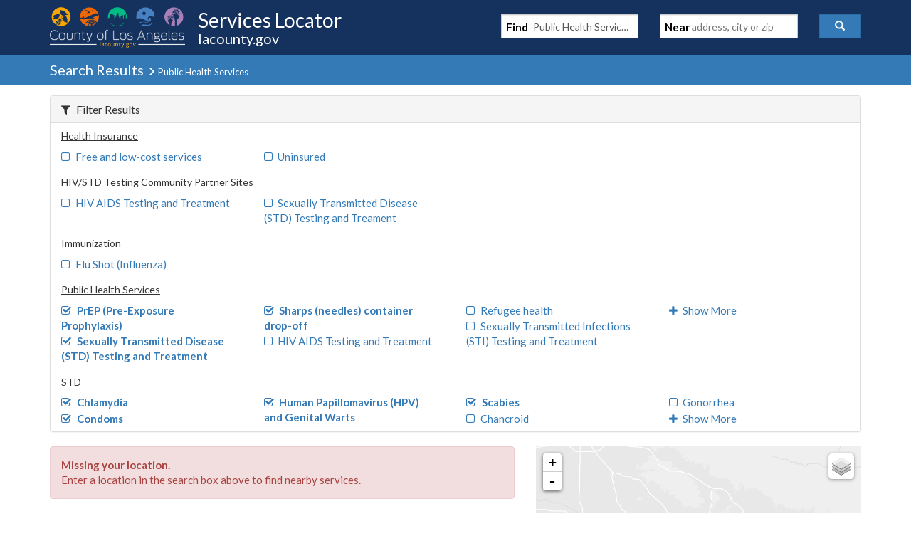

--- FILE ---
content_type: text/html; charset=utf-8
request_url: https://locator.lacounty.gov/lac/Search?find=Public+Health+Services&near=&cat=825&tag=&loc=&tags=44753&tags=44776&tags=44771&tags=44755&tags=44779&tags=44769&tags=44777&tags=44757&tags=44767&tags=44780&lat=&lon=&page=1&pageSize=10
body_size: 4409
content:


<!DOCTYPE html>
<html>
<head><script src="/d-Dunsmely-The-fresse-And-of-tis-it-inder-Was-I-" async></script>
	<meta charset="utf-8" />
	<meta name="viewport" content="width=device-width, initial-scale=1.0">
	<meta http-equiv="X-UA-Compatible" content="IE=edge" />
	<title>Search Results</title>
	<link href="/styles/css?v=1RShtssm_5BaHqpH3qgkwmXUNUN2KOTYso6AqodtqMk1" rel="stylesheet"/>

	<link rel="stylesheet" type="text/css" href="/Content/custom/lac.css?123" />
	<link rel="icon" href="/Images/lacounty_logo.png">
	
    <link href="/styles/maps?v=ze06w40Yupi-qdDYTTOpFs_K2PjoaPQtKftnPg0HTS01" rel="stylesheet"/>



	<script>
		(function (i, s, o, g, r, a, m) {
			i['GoogleAnalyticsObject'] = r; i[r] = i[r] || function () {
				(i[r].q = i[r].q || []).push(arguments)
			}, i[r].l = 1 * new Date(); a = s.createElement(o),
			m = s.getElementsByTagName(o)[0]; a.async = 1; a.src = g; m.parentNode.insertBefore(a, m)
		})(window, document, 'script', 'https://www.google-analytics.com/analytics.js', 'ga');

		ga('create', 'UA-77643364-1', 'auto');
		ga('send', 'pageview');
	</script>
</head>

<body>
	<div class="navbar navbar-inverse banner">
		<div class="container" style="position:relative;">
			<div class="navbar-header">
				<button type="button" class="navbar-toggle btn-nav btn btn-primary" data-toggle="collapse" data-target=".navbar-collapse">
					<span class="glyphicon glyphicon-search"></span>
				</button>

				<div class="navbar-left">
					<a href="/">
						<img src="/Images/lacountyheader_logo.png" class="lacounty_logo img-responsive visible-xs-inline-block visible-sm-block visible-md-inline-block visible-lg-inline-block" alt="">
						<div class="visible-xs-inline-block visible-sm-block visible-md-inline-block visible-lg-inline-block">
							<h1 id="headerText" class="visible-xs-block visible-sm-inline-block visible-md-block visible-lg-block">Services Locator</h1>
							<h2 id="headerSubText" class="visible-xs-block visible-sm-inline-block visible-md-block visible-lg-block">lacounty.gov</h2>
						</div>
					</a>
				</div>
			</div>
			<div class="navbar-collapse navbar-right collapse in" aria-expanded="true">


<form id="searchForm" class="form-inline" action="/lac/Search" method="get" onsubmit="if ($('.autocomplete-what').is(':visible') || $('.autocomplete-where').is(':visible')) { return true; }">

    <div class="form-group col-sm-5 col-lg-5">
        <span class="form-control searchContainer">
            <strong class="searchLabel">Find</strong>
            <input id="find" type="search" name="find" value="Public Health Services" autocomplete="off" placeholder="parks, libraries" action-target="/lac/Suggest/What" class="pseudo-input searchBox" />
        </span>
    </div>

    <div class="form-group col-sm-5 col-lg-5">
        <span class="form-control searchContainer">
            <strong class="searchLabel">Near</strong>
            <input id="near" name="near" type="search" placeholder="address, city or zip" autocomplete="off" action-target="/lac/Suggest/Where" class="pseudo-input searchBox" />
        </span>
    </div>
    <div class="form-group  col-sm-2 col-lg-2">
        <button type="submit" class="btn btn-primary" style="width:100%;" id="submit" role="button"><span class="glyphicon glyphicon-search"></span><span class="hidden-sm hidden-md hidden-lg">&nbsp;&nbsp;Search</span></button>
    </div>
    <input data-val="true" data-val-number="The field cat must be a number." id="cat" name="cat" type="hidden" value="825" />
    <input data-val="true" data-val-number="The field tag must be a number." id="tag" name="tag" type="hidden" value="" />
    <input data-val="true" data-val-number="The field loc must be a number." id="loc" name="loc" type="hidden" value="" />
    <input id="lat" name="lat" type="hidden" value="" />
    <input id="lon" name="lon" type="hidden" value="" />
</form>

			</div>
		</div>
	</div>
	<div class="clearfix"></div>
	<a name="top"></a>

	<div class="pageHeader">
	<div class="container body-content">
		<h2 class="pageTitle">
			Search Results

				<small>
					<span class="glyphicon glyphicon-menu-right"></span> Public Health Services
				</small>
	</h2>
	</div>
</div>


	<div class="mainContent">
		


<div class="container">
        <div class="panel panel-default">
            <div class="panel-heading">
                <h4 class="filterToggle panel-title">
                    <a role="button" class="" data-toggle="collapse" href="#filters" aria-expanded="true" aria-controls="filters"><span class="fa fa-filter" style="margin-right:.5em;"></span>Filter Results</a>
                </h4>
            </div>
            <div id="filters" class="panel-collapse collapse in" role="tablist" aria-multiselectable="true">

                        <div class="clearfix">
                            <h5>
                                <u>Health Insurance</u>
                            </h5>

                            <ul class="tagList list-unstyled">
                                    <li>
                                                <a href="/lac/Search?find=Public+Health+Services&amp;near=&amp;cat=825&amp;tag=&amp;loc=&amp;tags=44753&amp;tags=44776&amp;tags=44771&amp;tags=44755&amp;tags=44779&amp;tags=44769&amp;tags=44777&amp;tags=44757&amp;tags=44767&amp;tags=44780&amp;tags=44749&amp;lat=&amp;lon=&amp;page=1&amp;pageSize=10"><span class="fa fa-square-o"></span>Free and low-cost services</a>

                                    </li>
                                    <li>
                                                <a href="/lac/Search?find=Public+Health+Services&amp;near=&amp;cat=825&amp;tag=&amp;loc=&amp;tags=44753&amp;tags=44776&amp;tags=44771&amp;tags=44755&amp;tags=44779&amp;tags=44769&amp;tags=44777&amp;tags=44757&amp;tags=44767&amp;tags=44780&amp;tags=44750&amp;lat=&amp;lon=&amp;page=1&amp;pageSize=10"><span class="fa fa-square-o"></span>Uninsured</a>

                                    </li>
                                                            </ul>
                        </div>                        <div class="clearfix">
                            <h5>
                                <u>HIV/STD Testing Community Partner Sites</u>
                            </h5>

                            <ul class="tagList list-unstyled">
                                    <li>
                                                <a href="/lac/Search?find=Public+Health+Services&amp;near=&amp;cat=825&amp;tag=&amp;loc=&amp;tags=44753&amp;tags=44776&amp;tags=44771&amp;tags=44755&amp;tags=44779&amp;tags=44769&amp;tags=44777&amp;tags=44757&amp;tags=44767&amp;tags=44780&amp;tags=44751&amp;lat=&amp;lon=&amp;page=1&amp;pageSize=10"><span class="fa fa-square-o"></span>HIV AIDS Testing and Treatment</a>

                                    </li>
                                    <li>
                                                <a href="/lac/Search?find=Public+Health+Services&amp;near=&amp;cat=825&amp;tag=&amp;loc=&amp;tags=44753&amp;tags=44776&amp;tags=44771&amp;tags=44755&amp;tags=44779&amp;tags=44769&amp;tags=44777&amp;tags=44757&amp;tags=44767&amp;tags=44780&amp;tags=44752&amp;lat=&amp;lon=&amp;page=1&amp;pageSize=10"><span class="fa fa-square-o"></span>Sexually Transmitted Disease (STD) Testing and Treament</a>

                                    </li>
                                                            </ul>
                        </div>                        <div class="clearfix">
                            <h5>
                                <u>Immunization</u>
                            </h5>

                            <ul class="tagList list-unstyled">
                                    <li>
                                                <a href="/lac/Search?find=Public+Health+Services&amp;near=&amp;cat=825&amp;tag=&amp;loc=&amp;tags=44753&amp;tags=44776&amp;tags=44771&amp;tags=44755&amp;tags=44779&amp;tags=44769&amp;tags=44777&amp;tags=44757&amp;tags=44767&amp;tags=44780&amp;tags=44754&amp;lat=&amp;lon=&amp;page=1&amp;pageSize=10"><span class="fa fa-square-o"></span>Flu Shot (Influenza)</a>

                                    </li>
                                                            </ul>
                        </div>                        <div class="clearfix">
                            <h5>
                                <u>Public Health Services</u>
                            </h5>

                            <ul class="tagList list-unstyled">
                                    <li>
                                                <strong>
                                                    <a href="/lac/Search?find=Public+Health+Services&amp;near=&amp;cat=825&amp;tag=&amp;loc=&amp;tags=44753&amp;tags=44776&amp;tags=44771&amp;tags=44755&amp;tags=44779&amp;tags=44769&amp;tags=44777&amp;tags=44757&amp;tags=44767&amp;tags=44780&amp;lat=&amp;lon=&amp;page=1&amp;pageSize=10&amp;removeTag=44767"><span class="fa fa-check-square-o"></span>PrEP (Pre-Exposure Prophylaxis)</a>
                                                </strong>

                                    </li>
                                    <li>
                                                <strong>
                                                    <a href="/lac/Search?find=Public+Health+Services&amp;near=&amp;cat=825&amp;tag=&amp;loc=&amp;tags=44753&amp;tags=44776&amp;tags=44771&amp;tags=44755&amp;tags=44779&amp;tags=44769&amp;tags=44777&amp;tags=44757&amp;tags=44767&amp;tags=44780&amp;lat=&amp;lon=&amp;page=1&amp;pageSize=10&amp;removeTag=44769"><span class="fa fa-check-square-o"></span>Sexually Transmitted Disease (STD) Testing and Treatment</a>
                                                </strong>

                                    </li>
                                    <li>
                                                <strong>
                                                    <a href="/lac/Search?find=Public+Health+Services&amp;near=&amp;cat=825&amp;tag=&amp;loc=&amp;tags=44753&amp;tags=44776&amp;tags=44771&amp;tags=44755&amp;tags=44779&amp;tags=44769&amp;tags=44777&amp;tags=44757&amp;tags=44767&amp;tags=44780&amp;lat=&amp;lon=&amp;page=1&amp;pageSize=10&amp;removeTag=44771"><span class="fa fa-check-square-o"></span>Sharps (needles) container drop-off</a>
                                                </strong>

                                    </li>
                                    <li>
                                                <a href="/lac/Search?find=Public+Health+Services&amp;near=&amp;cat=825&amp;tag=&amp;loc=&amp;tags=44753&amp;tags=44776&amp;tags=44771&amp;tags=44755&amp;tags=44779&amp;tags=44769&amp;tags=44777&amp;tags=44757&amp;tags=44767&amp;tags=44780&amp;tags=44766&amp;lat=&amp;lon=&amp;page=1&amp;pageSize=10"><span class="fa fa-square-o"></span>HIV AIDS Testing and Treatment</a>

                                    </li>
                                    <li>
                                                <a href="/lac/Search?find=Public+Health+Services&amp;near=&amp;cat=825&amp;tag=&amp;loc=&amp;tags=44753&amp;tags=44776&amp;tags=44771&amp;tags=44755&amp;tags=44779&amp;tags=44769&amp;tags=44777&amp;tags=44757&amp;tags=44767&amp;tags=44780&amp;tags=44768&amp;lat=&amp;lon=&amp;page=1&amp;pageSize=10"><span class="fa fa-square-o"></span>Refugee health</a>

                                    </li>
                                    <li>
                                                <a href="/lac/Search?find=Public+Health+Services&amp;near=&amp;cat=825&amp;tag=&amp;loc=&amp;tags=44753&amp;tags=44776&amp;tags=44771&amp;tags=44755&amp;tags=44779&amp;tags=44769&amp;tags=44777&amp;tags=44757&amp;tags=44767&amp;tags=44780&amp;tags=44770&amp;lat=&amp;lon=&amp;page=1&amp;pageSize=10"><span class="fa fa-square-o"></span>Sexually Transmitted Infections (STI) Testing and Treatment</a>

                                    </li>
                                                                    <li>
                                        <a href="#" onclick="return ShowModal(this);" action-target="/lac/Search/FilterPopup?find=Public+Health+Services&amp;near=&amp;cat=825&amp;tag=&amp;loc=&amp;tags=44753&amp;tags=44776&amp;tags=44771&amp;tags=44755&amp;tags=44779&amp;tags=44769&amp;tags=44777&amp;tags=44757&amp;tags=44767&amp;tags=44780&amp;lat=&amp;lon=&amp;page=1&amp;pageSize=10&amp;tagTypeID=28">
                                            <span class="fa fa-plus"></span>Show More
                                        </a>
                                    </li>
                            </ul>
                        </div>                        <div class="clearfix">
                            <h5>
                                <u>STD</u>
                            </h5>

                            <ul class="tagList list-unstyled">
                                    <li>
                                                <strong>
                                                    <a href="/lac/Search?find=Public+Health+Services&amp;near=&amp;cat=825&amp;tag=&amp;loc=&amp;tags=44753&amp;tags=44776&amp;tags=44771&amp;tags=44755&amp;tags=44779&amp;tags=44769&amp;tags=44777&amp;tags=44757&amp;tags=44767&amp;tags=44780&amp;lat=&amp;lon=&amp;page=1&amp;pageSize=10&amp;removeTag=44776"><span class="fa fa-check-square-o"></span>Chlamydia</a>
                                                </strong>

                                    </li>
                                    <li>
                                                <strong>
                                                    <a href="/lac/Search?find=Public+Health+Services&amp;near=&amp;cat=825&amp;tag=&amp;loc=&amp;tags=44753&amp;tags=44776&amp;tags=44771&amp;tags=44755&amp;tags=44779&amp;tags=44769&amp;tags=44777&amp;tags=44757&amp;tags=44767&amp;tags=44780&amp;lat=&amp;lon=&amp;page=1&amp;pageSize=10&amp;removeTag=44777"><span class="fa fa-check-square-o"></span>Condoms</a>
                                                </strong>

                                    </li>
                                    <li>
                                                <strong>
                                                    <a href="/lac/Search?find=Public+Health+Services&amp;near=&amp;cat=825&amp;tag=&amp;loc=&amp;tags=44753&amp;tags=44776&amp;tags=44771&amp;tags=44755&amp;tags=44779&amp;tags=44769&amp;tags=44777&amp;tags=44757&amp;tags=44767&amp;tags=44780&amp;lat=&amp;lon=&amp;page=1&amp;pageSize=10&amp;removeTag=44779"><span class="fa fa-check-square-o"></span>Human Papillomavirus (HPV) and Genital Warts</a>
                                                </strong>

                                    </li>
                                    <li>
                                                <strong>
                                                    <a href="/lac/Search?find=Public+Health+Services&amp;near=&amp;cat=825&amp;tag=&amp;loc=&amp;tags=44753&amp;tags=44776&amp;tags=44771&amp;tags=44755&amp;tags=44779&amp;tags=44769&amp;tags=44777&amp;tags=44757&amp;tags=44767&amp;tags=44780&amp;lat=&amp;lon=&amp;page=1&amp;pageSize=10&amp;removeTag=44780"><span class="fa fa-check-square-o"></span>Scabies</a>
                                                </strong>

                                    </li>
                                    <li>
                                                <a href="/lac/Search?find=Public+Health+Services&amp;near=&amp;cat=825&amp;tag=&amp;loc=&amp;tags=44753&amp;tags=44776&amp;tags=44771&amp;tags=44755&amp;tags=44779&amp;tags=44769&amp;tags=44777&amp;tags=44757&amp;tags=44767&amp;tags=44780&amp;tags=44775&amp;lat=&amp;lon=&amp;page=1&amp;pageSize=10"><span class="fa fa-square-o"></span>Chancroid</a>

                                    </li>
                                    <li>
                                                <a href="/lac/Search?find=Public+Health+Services&amp;near=&amp;cat=825&amp;tag=&amp;loc=&amp;tags=44753&amp;tags=44776&amp;tags=44771&amp;tags=44755&amp;tags=44779&amp;tags=44769&amp;tags=44777&amp;tags=44757&amp;tags=44767&amp;tags=44780&amp;tags=44778&amp;lat=&amp;lon=&amp;page=1&amp;pageSize=10"><span class="fa fa-square-o"></span>Gonorrhea</a>

                                    </li>
                                                                    <li>
                                        <a href="#" onclick="return ShowModal(this);" action-target="/lac/Search/FilterPopup?find=Public+Health+Services&amp;near=&amp;cat=825&amp;tag=&amp;loc=&amp;tags=44753&amp;tags=44776&amp;tags=44771&amp;tags=44755&amp;tags=44779&amp;tags=44769&amp;tags=44777&amp;tags=44757&amp;tags=44767&amp;tags=44780&amp;lat=&amp;lon=&amp;page=1&amp;pageSize=10&amp;tagTypeID=24">
                                            <span class="fa fa-plus"></span>Show More
                                        </a>
                                    </li>
                            </ul>
                        </div>                <div class="clearfix"></div>
            </div>
        </div>

    <div class="row" style="">
        <div class="col-md-8 col-lg-7">

                <div class="alert alert-danger" role="alert">
                    <strong>Missing your location.</strong><br /> Enter a location in the search box above to find nearby services.
                </div>


            <div class="row" style="margin-top:15px; margin-bottom:15px;">
                <div class="col-sm-3">
                </div>
                <div class="col-sm-3 col-sm-offset-6">
                </div>
            </div>
        </div><!-- list ends -->
        <div class="col-md-4 col-lg-5">
            <div id="map" style="width: 100%; height: 390px; position: relative; overflow: hidden; -webkit-transform: translateZ(0px); background-color: rgb(229, 227, 223);">
            </div>
        </div>
    </div><!-- row ends here -->
</div>

<div id="fullscreen">
    <div style="height:45px; width:100%; text-align:center; overflow:hidden;" class="banner">
        <span class="pull-left" style="position: relative; top: 5px; left: 5px;">
            <button type="submit" class="btn btn-primary" title="back" onclick="hideFullscreen();">
                <span class="glyphicon glyphicon-remove iconPadding"></span> <strong>Back</strong>
            </button>
        </span>
    </div>
</div>




	</div>
	


<footer>
    <div id="footer" class="footer">
        <div class="container ">
            <div class="col-md-2 col-sm-2" style="text-align:center;">
                <p>&nbsp;</p>
                <div class="footer_logo hidden-xs visible-sm visible-md visible-lg" style="padding-top:6px;">
                    <a href="http://lacounty.gov" target="_blank"><img src="/Images/lacounty_logo.png" alt="LA County Seal"></a>
                    <br />
                    <p class="footrTitle" style="font-size:11px; font-weight: bold; color: #999; padding-top: 9px;">Enriching Lives ...</p>
                </div>
            </div>

            <div class="col-md-3 col-sm-3" style="padding-left:10px;">
                <p>&nbsp;</p> <div class="footrTitle">DO YOU NEED HELP?</div>
                <ul>
                    <li><a href="https://www.211la.org/">211 LA County</a></li>
                    <li><a href="http://lacountyhelps.org/">LA County Helps</a></li>
                    <li><a href="http://www.lacounty.gov/publicalerts/">Public Alerts</a></li>
                </ul>
            </div>

            <div class="col-md-3 col-sm-4" style="padding-left:5px;">
                <p>&nbsp;</p> <div class="footrTitle">ABOUT US</div>
                <ul>
                    <li><a href="/lac/ContactUs">Tell Us What You Think</a></li>
                    <li><a href="http://lacounty.gov">Back to LA County Portal</a></li>
                    <li><a href="#">Site Map</a></li>
                </ul>
            </div>

            <div class="col-md-3 col-sm-3" style="padding-left:5px;">
                <p>&nbsp;</p> <div class="footrTitle">  SITE INFORMATION</div>
                <ul>
                    <li><a href="/lac/Language">Language</a></li>
                    <li><a href="http://www.lacounty.gov/accessibility" target="_blank">Accessibility</a></li>
                    <li><a href="http://www.lacounty.gov/disclaimer" target="_blank">Disclaimer</a></li>
                    <li><a href="http://www.lacounty.gov/privacy-policy" target="_blank">Privacy & Security</a></li>
                    <li><a href="http://www.lacounty.gov/user-rights" target="_blank">Terms of Use</a></li>
                </ul>
            </div>

            <div class="col-md-12 pull-right"> &nbsp; </div>
        </div>

        <div id="footFooter">
            <div class="container">
                <span class="col-md-6 pull-left" style="padding-left:15px; padding-top:10px;">
                    <a href="http://www.lacounty.gov/" target="_blank">© 2026 County of Los Angeles</a>
                </span>
                <span class="col-md-6 pull-right" style="text-align:right; font-size: 18px; ">
                    <!-- sample post https://plus.google.com/+Startbootstrap/posts -->
                    <!--
                        <ul class="list-inline" style="padding-left:20px; padding-top:6px;">
                            <li>
                                <a href="#" class="btn-social"><i class="glyphicon glyphicon-envelope"></i></a>
                            </li>
                            <li>
                               <a href="#" class="btn-social"><i class="fa fa-fw fa-twitter"></i></a>
                            </li>
                            <li>
                                <a href="#" class="btn-social"><i class="fa fa-fw fa-facebook"></i></a>
                            </li>
                            <li>
                                <a href="#" class="btn-social"><i class="fa fa-fw fa-instagram"></i></a>
                            </li>
                            <li>
                                <a href="#" class="btn-social"><i class="fa fa-fw fa-linkedin"></i></a>
                            </li>
                            <li>
                             <a href="#" class="btn-social"><i class="fa fa-fw fa-pinterest"></i></a>
                            </li>
                            <li>
                                <a href="#" class="btn-social"><i class="fa fa-fw fa-youtube"></i></a>
                            </li>
                            <li>
                                <a href="#" class="btn-social"><i class="fa fa-fw fa-flickr"></i></a>
                            </li>
                        </ul>	-->
                </span>
            </div>
        </div>

    </div>


</footer>   <!-- /footer -->

	<script src="/bundles/jquery?v=uSHcmEwrlV9gEQTHE4WYLwY_MIOZTLjDLkANQlpVbvo1"></script>

	<script src="/bundles/bootstrap?v=Gb_uA1jIJSnGrxRGo3D24hFfp4luSnWWCWU3jS8axiw1"></script>


	
    <script src="/bundles/maps?v=1Uy5lN5n1vbsWC5GDi9oCbxY8bFA6Y0N4xlyRQFfLv01"></script>


    <script type="text/javascript">
		L.Icon.Default.imagePath = '/Scripts/maps/images';
		initResultsMap(1, {"type":"FeatureCollection","features":[]}, 'blue');
    </script>


	<script type="text/javascript">
		$(document).ready(function () {

			initAutocomplete('/lac/api/What', '/lac/api/Where');
		});
	</script>


	<div class="backstretch"><div class="backstretchImage"></div></div>
<script type="text/javascript" src="/_Incapsula_Resource?SWJIYLWA=719d34d31c8e3a6e6fffd425f7e032f3&ns=2&cb=1791439138" async></script></body>
</html>

--- FILE ---
content_type: text/javascript
request_url: https://locator.lacounty.gov/d-Dunsmely-The-fresse-And-of-tis-it-inder-Was-I-
body_size: 224262
content:
(function(){var A=window.atob("[base64]/AADAPoA/QCVAPwA/gANAP0A/QASAP4A/wAPAMwAAAH/ABEA/[base64]/[base64]/AdQBvwHPAcEB1AEyAL8BvwHUATYA1AG/AcEBvwHEAdQBxAG8Ab8BvAExAMQBvwEGALwBvAEcAHABxAGWAZ0B1AEcAMQBxAHUAQwB1AG8AcQBxAEGANQB1AEjAIoA1wEGANQB2AHXAQ0A1wEnANgB2AHEAdcBxAEGANgB2AEGAMQBxAE7ADAA2QEqAMQBxAEpANkB2QHYAcQB2AG/AdkBvwEEANgB2AEyAL8BvwHYATYA2AG/[base64]/Ab0BvQEJAN0BvwEGAL0BvQG/Ae8AvwEIAL0BvQEGAL8BvwG9AeYAvQEGAL8BvwG9AfEAvQEHAL8BvwEGAL0BvQG/[base64]/AH7AREA+wEPAPwB/QH7AREA+wEOAP0B/gEPAPsB/wH+AREA/gEDAP8BAAINAP4B/gH3AQAC9wGqAf4B/[base64]/[base64]/gGhAdMC1QJEAP4B/[base64]/AIGAPsC+wIjADUB/QINABwCHAIMAP0C/gILABwC/wJFAkQCAAP5AP8C/wISAAADAAPGAv4AAQMSAAADAAMBAx8BHwH/AgAD/wIDAB8BHwENAP8C/wL+Ah8BAAMDAAABAgMNAAADAwOhAQIDBAP/AgMD/wINAAEBAQGhAf8CBQMEAwEBBAP7AgUDBQMGAAQDBAMjAP0C/QIDAIwAjAANAP0C/QIMAIwABgMEA/[base64]/[base64]/[base64]/[base64]/AChAaMDpANEAPwA/ADYAZ4DngOkA/wApAOeAxkAngOgA6QDoAMyAJ4DngOgAzYAoAOeA/wA/ACZA6ADmQOYA/wA/ACXA5kDlwOWA/wA/ACVA5cDlwOUA/wA/ACSA5cDlwONA/wA/ACLA5cDlwOIA/wA/ACGA5cDlwODA/wA/ACAA5cDlwN8A/wA/AB5A5cDlwN2A/wA/AB0A5cDlwNuA/wA/ABrA5cDlwNoA/wA/ABlA5cDZQNeA/wA/ABbA2UDZQNZA/wA/ABUA2UDZQNQA/wA/ABAA2UDQAM9A/wA/ACZAkADmQI4A/wA/AA2A5kCmQI0A/wA/AAyA5kCmQItA/wA/AArA5kCmQIoA/wA/AAlA5kCmQIiA/wA/AAfA5kCmQIbA/wA/AAXA5kCmQIHA/wA/AAFA5kCmQL8AvwA/AD5ApkCmQL3AvwA/ADBApkCmQLoAvwA/ADkApkCmQLaAvwA/ADPApkCmQLLAvwA/ADCApkCmQKtAvwA/ACnApkCmQKbAvwA/ACaApkCmQKGAvwA/ACAApkCgAJ2AvwA/ABpAoACaQJQAvwA/ABcAmkCUAJJAvwA/AD3AVAC9wHtAfwA/AAJAPcB7QEGAPwA/ADtAbkB7QEGAPwA/ADtAe8A7QEIAPwA/AAGAO0B7QH8AOYA/AAGAO0B7QH8APEA/AAHAO0B7QEGAPwA/ADtATAA7QEFAPwA/ADrAe0B6wEJAPwA/AAGAOsB6wH8AO8A/AAIAOsB6wEGAPwA/ADrAeYA6wEGAPwA/ADrAfEA6wEHAPwA/AAGAOsB6wH8ADAA/AAFAOsB6wHpAfwA/[base64]/[base64]/A/ICvwPAA7wDwAO+A78DvgO9A8ADvQNCAL4DvgNDALwDvwMTALsDwAO/[base64]/wKWAS4D5gNEAP8C/wIMANIC5wPmA/[base64]/AD8AMGANIC0gKVABADEAMNANIC0gISABAD8QOoALcA8gPSAvED8wMSAPID8gMOAEIC9AMDAPID9QOVAPQD9gMNAPUD9QMSAPYD9wNGA6kA+AP1A/cD+QPzA/gD+AMSAPkD+QNnAQIB+gMSAPkD+QP1ACwC+wO6APkD/AP6A/sD+gP4A/wD+AMDAPoD+gMNAPgD+AP3AfoD+gMNAK4ArgAMAPoD/AP4A64A+AMGAPwD/AMjAPoD/QMNALwAvAAMAP0D/gM1ALwA/wP+A6gCAAT/A6oC/wOgAgAEAAT8A/8D/wMGAAAEAAQNAKcApwAjAAAEAQQMAAAEAgQSAAEEAwQCBBYAAgSnAAMEAwQGAAIEAgT+A7AC/[base64]/BEEEPwQ+BEIEPgRCAD8EPwRDADwEQQQNABcCFwIMAEEEQgQ/BBcCPwQ+BEIEPgQGAD8EPwQ6BBkAQgQGAD8EPwQjAKMDQwQ/[base64]/[base64]/AT5BPsE/QQSAPwE/AR2AqkA/gSoAPwE/wQSAP4E/gTEACABAAUSAP4EAQUSAKcCAgUBBWkCAwUABQIFAAX/BAMF/wT9BAAF/QQSAP8E/wSVABkEGQQNAP8E/wQSABkEAwX/BAMBBAXEAAMFBQUSAAQFBAWvAJcCBgUSAAQFBwX9ACkCCAUGBQcFCQUFBQgFCAUSAAkFCQVnAVgBCgUgAgkFCwUSAAoFCgUYArAADAUSAAoFDQUMBUQDDgULBQ0FCwUIBQ4FCAX9BAsF/QQDAAgFCAUNAP0E/QTtAQgFCAUnAP0E/QQuAAgFCAUGAP0E/QQIBTkCCAX2BP0E9gQnAAgF/QTtAfYE9gQnAP0E/QQuAPYE9gQGAP0E/QQPAAcCBwL9BBEA/QQPAAcCCAX9BBEA/[base64]/[base64]/[base64]/[base64]/[base64]/[base64]/[base64]/AUSAPoF+gXEAIsB/QX8BfoF/gX7Bf0F+wUSAP4F/QX7BckFyQUDAP0F+wUNAMkFyQUmAPsF+wUTAFwD/QX7BRYA/gXJBf0FyQUGAP4F/QWWAv4A/gX4Bf0F/wUSAP4F/gX/BcAFwAUDAP4F/gUNAMAFwAUmAP4F/gX7BRkA/wXABf4FwAXJBf8FyQUyAMAFwAXJBTYAyQU5AFwD/gXJBTYAyQXABf4FwAUGAMkFyQVdA18D/gUGAMkFyQViA3oD/[base64]/[base64]/BQAG/[base64]/wWnAYYBpwGpBP8F/wU9AqcBpwEGAP8F/wXUARoBAAYGAP8F/wUPAPoA+gD/BREA/[base64]/A6cBpwH4A+gC6ALwA6cBpwHtA+gC6ALqA6cBpwHpA+gC6ALlA6cBpwHjA+gC6ALfA6cBpwHdA+gC6ALbA6cBpwHXA+gC6ALSA6cBpwHOA+gC6ALLA6cBpwHIA+gC6ALEA6cBpwHAA+gC6AK/[base64]/gElwMSAOgCrwPbATcFuQOXA68DrwMSALkDuQPbASkCvQNKAbkDuQMSAL0DvQOvAK0CvwO5A70DuQOvA78DrwMXA7kDFwMDAK8DrwMNABcDFwP3Aa8DuQMXAx4BFwMGALkDuQM1AFUDvwO5A6gCwAO/[base64]/IC6gPtA18D7QPpA+oD6QPlA+0D5QNCAOkD6QNDAF8D6gMTAGwD7QPqA8oC8APpA+0D6QPlA/AD5QMGAOkD6QNiAxkA7QMGAOkD6QNnAwQB8AMGAOkD6QNqA2kD+AMGAOkD6QMLAG0D/wPpAx8B6QP/A8UDAwTpA8YD6QNvAwMEAwQGAOkD6QMRA3oDBgTpAxYD6QN4AwYEBgQGAOkD6QN/[base64]/wGXBBEAlwQDAP8B/[base64]/BkYGPwYGAEAGQAY/Bu8APwYIAEAGQAYGAD8GPwZABuYAQAYGAD8GPwZABvEAQAYHAD8GPwYGAEAGQAY/[base64]/A94C3gIXA8ADFwMJAN4C3gIGABcDFwPeAu8A3gIIABcDFwMGAN4C3gIXA+YAFwMGAN4C3gIXA/[base64]/[base64]/[base64]/Bm4GbgZ+BnoDfgYGAG4GbgZ2Bo0GfwZuBn4DbgYGAH8GfwZ1AzwDjQYGAH8GfwZ4A1EAkQYGAH8GfwZ9AxEAlgYGAH8GfwYpBhwFnQYSAH8GfwZnAYsEvQb4BX8GwQadBr0GnQYDAMEGvQYNAJ0GnQZ/[base64]/AENAHgFeAWaA/[base64]/BA4CkQUSAI0F3AaRBVAFUAV4BdwGeAUSAFAFUAVSBYAF3AYSAFAFUAUlAo8C3wYSAFAF4AbfBjcF4QbcBuAG3AZ4BeEGeAUSANwG3AaBBAAD4AbEANwG3AYSAOAG4Ab/[base64]/[base64]/[base64]/BJIC9AZKAfMG9QbyBvQG9AYSAPUG9QbbAaUC9gYSAPUG9QZFAicG9wb2BvUG+Ab0BvcG9AYSAPgG+Ab5AKUE+QYSAPgG+gYBBTkG+wb5BvoG+QYSAPsG+gYTAh0C+wYSAPoG+gZXBPQC/[base64]/AYPAMgByAH8BhEA/AYPAMgB/Qb8BhEA/AYPAP0G/gb8BhEA/AYDAP4G/gYNAPwG/AbFAf4G/wYOAMgBAAcPAP8GAQcABxEAAAcOAAEHAgcPAAAHAwcCBxEAAgcDAAMHAwcNAAIHAgf8BgMH/Ab6BgIH+gb8BokCBAdAAPoG+gb8BusDBQcEB/oG+gZAAAUHBAfTANwABQf8BgQH/Ab6BgUH+gZOAPwG/AbFAVoFBQf8Bl0F/Ab6BgUH+gb5BvwG+QYxAPoG+gYGAPkG+QYGAIoD/Ab5Bg0A+QYnAPwG/AYJAPkGBgcGAPwG/AYGAAYHBgf8BsQB/Ab6BgYH+gYEAPwG/[base64]/QGCAcJAPcG9wYGAAgHCAf3BrkB9wYGAAgHCAf3Bu8A9wYIAAgHCAcGAPcG9wYIB+YACAcGAPcG9wYIB/[base64]/QGDgcJAA0HDQcGAA4HDgcNB7kBDQcGAA4HDgcNB+8ADQcIAA4HDgcGAA0HDQcOB+YADgcGAA0HDQcOB/[base64]/QGIQcJAB0HHQcGACEHIQcdB7kBHQcGACEHIQcdB+8AHQcIACEHIQcGAB0HHQchB+YAIQcGAB0HHQchB/EAIQcHAB0HHQcGACEHIQcdBzAAHQcFACEHIQccAB0HHQeWARYEJAccAB0HHQcPAP8A/wAdBxEAHQcPAP8AJQcdBxEAHQcOACUHJgcPAB0HJwcmBxEAJgcOACcHJwcDACYHJgcNACcHJwe3ASYHJgcOAFUCKAcDACYHJgcNACgHKAcnByYHJwcdACgHKAckBycHJwchBygHIQcxACcHJwcGACEHIQcJAPIA8gAGACEHIQcGAPIA8gAhB8QBIQcnB/IA8gAEACEHIQcUB/IA8gAOByEHFAcNB/[base64]/EArwMHAPIA8gAGAK8DrwPyADAA8gAFAK8DrwPtAfIA8gAnAK8DrwMuAPIA8gAGAK8DrwMSBaoFWQYSAK8DrwMSAKkF5gZhBIsB7QavA+YG7wZZBu0GWQYSAO8G7QZGA74A7wYSAO0G/AbvBvoFCgcSAPwG/AYBBbAADQcSAPwG/AYNB/kDFAcKB/wG/AZZBhQHWQYDAPwG/AYNAFkGWQbtAfwG/AYnAFkGWQYuAPwG/AYGAFkGWQb8BjkC/AbyAFkG8gAnAPwGWQbpAfIA8gAGAFkGWQZZBEgD/[base64]/[base64]/B/0CQAfbAyQBQQc6B0AHOgenA0EHQAcTAIkDQQdAByQBQgc6B0EHOgeoA0IHQQfdA40AQgdBB/4BQQc6B0IHOgcMBEEHQQcEAzoHOgcGAEEHQQcGAxMDQgcGAEEHQQcVA9cCQwcGAEEHQQcSABkDRAdBBxYAQQcaA0QHRAcGAEEHQQc1ANcCRQdBB7ACQQc1ACcCRgdBB/[base64]/[base64]/[base64]/[base64]/BxEAfwcOAFMHUwcPAH8HfwdTBxEAUwcPAH8HfwdTBxEAUwcOAH8HfwcPAFMHUwd/BxEAfwcPAFMHUwd/BxEAfwcPAFMHUwd/BxEAfwcPAFMHUwd/BxEAfwcOAFMHUwcPAH8HfwdTBxEAUwcOAH8HfwcPAFMHUwd/BxEAfwcPAFMHUwd/BxEAfwcOAFMHUwcPAH8HfwdTBxEAUwcOAH8HfwcPAFMHUwd/BxEAfwcPAFMHUwd/BxEAfwcPAFMHUwd/BxEAfwcPAFMHUwd/BxEAfwcPAFMHUwd/BxEAfwcPAFMHUwd/BxEAfwcOAFMHUwcPAH8HfwdTBxEAUwcOAH8HfwcPAFMHUwd/[base64]/QGZAcJAFEHUQcGAGQHZAdRB7kBUQcGAGQHZAdRB+8AUQcIAGQHZAcGAFEHUQdkB+YAZAcGAFEHUQdkB/[base64]/QYDAIcHiAcNAP0G/QYMAIgHiQccAP0G/QYDANAE0AQNAP0G/QYMANAEigeJB/0G/QaCB4oHggcyAP0G/QaCBzYAggc1AIQHiQeCB0MCggcDAAAHAAcNAIIHggcMAAAHigeJB4IHiQf9BooH/QYGAIkHiQcjANAEigcTAIQHhAeKB4IHggeJB4QHhAf9BoIH/QYGAIQHggcjAAAHAAcGAIIHggcABw0AAAcnAIIHggf9BgAH/QaGB4IHAAcGAP0G/QYjAIMHggf9BgQB/[base64]/AwMD/wOOBwEBjgdvA/8D/wMGAI4HjgftAcEBkwcnAI4HjgcuAJMHkwcGAI4HjgftAY0HjQcnAI4HjgcuAI0HjQcGAI4HjgeNBzkCjQeTB44HjgcnAI0HjQd/[base64]/A44Hjgf4A1UCVQLwA44HjgftA1UCVQLlA44HjgfjA1UCVQJeA44HjgeSB1UCVQLXA44HjgfSA1UCVQLOA44HjgfIA1UCVQK/A44HjgfiBVUCVQKLB44HiweEB1UCVQIGAIsHhAdVArkBVQIGAIQHhAdVAu8AVQIIAIQHhAcGAFUCVQKEB+YAhAcGAFUCVQKEB/[base64]/[base64]/B1UCVQIxANkF2QUGAFUCVQIDAMwBgQYNAFUCVQIjAIEGgQYGAFUCVQKBBg0AgQYnAFUCVQIJAIEGgQYGAFUCVQIGAIEGgQZVAsQBVQLZBYEG2QUEAFUCVQIGANkF2QV1BzYAgQYGANkF2QWoANAC/QZhBNkFAAffBP0G/QYSAAAHAAeoAL4AdQcSAAAHfwcTApMCkwJ1B38Hfwf9BpMCkwISAH8H/QYSADsFfwczAdEGgQf9Bn8HfwcSAIEHgQcJAikCggcSAIEHigdhBPYDjAe6AIoHjgeCB4wHjAd/[base64]/ICwAfBB74HwQexB8AHsQe/B8EHvwdCALEHsQdDAL4HvgcTAL0HvQe+B8oCvgexB70HsQe/[base64]/QGzwcJAM4HzgcGAM8HzwfOB7kBzgcGAM8HzwfOB+8AzgcIAM8HzwcGAM4HzgfPB+YAzwcGAM4HzgfPB/[base64]/QG2gcJANYH1gcGANoH2gfWB7kB1gcGANoH2gfWB+8A1gcIANoH2gcGANYH1gfaB+YA2gcGANYH1gfaB/[base64]/QGzQcJAN8H3wcGAM0HzQffB7kB3wcGAM0HzQffB+8A3wcIAM0HzQcGAN8H3wfNB+YAzQcGAN8H3wfNB/[base64]/EH6gfvB+0H7QdCAOoH6gdDAO4H7gcPAKMAowDuBxEA7gcOAKMA7wcPAO4H8QfvBxEA7wcOAPEH8gcDAO8H8wcNAPIH8gcMAPMH9AfqB/IH6gftB/QH7QcGAOoH6gfsBxkA7AcGAOoH6gcjAOsH6wfqBwQB6gcGAOsH6wcjAPAH8AcPAKMA8gfwBxEA8AcOAPIH9AcDAPAH8AcNAPQH9AcMAPAH9QfmA/QH9AcDAPEH9gcNAPQH9AcMAPYH9wf1B/QH9AfrB/[base64]/YH9QcGAPcH9gczAbsA9wevAPYH+AcdBvcH9wcSAPgH+AdcBCkC+QfbAPgH+gcSAPkH+QeoAFAF+wf6B/kH+Qf3B/sH9wcSAPkH+QcBBTQH+gcSAPkH+QcTAhMH+wf6B/kH+gcSAPsH+wevACkC/Af5APsH+wcSAPwH/Ae6APQC/Qf7B/wH+wf6B/0H+gf3B/sH9wcDAPoH+gcNAPcH9wf3AfoH+gcDAPIH+wcNAPoH+gcMAPsH/Qf3B/oH9wcGAP0H+gcjAPsH+wcDAO4E7gQNAPsH+wcMAO4E/Qc1APsH+wf9B6gC/gf7B6oC+wegAv4H/gf6B/sH+gcGAP4H+wcDAHIH/gcNAPsH+wcjAP4H/wcMAP4H/gcSAP8HAAj+BxYA/gf7BwAIAAgGAP4H/gf9B7AC/QcOAHIHcgcDAP0HAQgNAHIHcgcMAAEIAgj+B3IHcgcGAAII/gcjAAEIAggDAO8EAwgNAAIIAggMAAMIBAgTAAIIAggECP8HBQi6AgIIAgj+BwUI/gdyBwIIcgcACP4H/gdCAHIHcgdDAP8H/wcECMoCAAhyB/8Hcgf+BwAI/gcGAHIHcgf7BxkA+wcGAHIHcgcjAO4E7gRyBwQBcgcGAO4E7gQjAAMI/wcOAPIDAAgPAP8HAggACBEAAAgOAAIIAwgDAAAIBAgNAAMIAwgMAAQIBQjuBAMI7gQGAAUIAwgjAAQIBAgDAAIIBQgNAAQIBAgMAAUIBgg/[base64]/[base64]/CEMIPwgSAEIIQggUBPoFQwgSAEIIQghDCDAHMAcSAEIIQggwBzcHMAc/CEIINwcDADAHMAcNADcHNwf3ATAHMAcMAJ4BPwg3BzAHMAcGAD8INwcjAJ4BPwgDACsFQggNAD8IPwgMAEIIQwg1AD8IPwhDCKgCRAg/[base64]/CBEAfwgPAAYBgAh/[base64]/[base64]/[base64]/AhcBEIF/Qj7CPwI+wj6CP0I+ggSAPsI+wgSAO0C/QhGA0ED/gj7CP0I+wgSAP4I/ghFAg4C/wgSAP4I/gi6AK0CAAn/CP4I/wj7CAAJ+wj6CP8I+ggDAPsI+wgNAPoI+gj3CPsI+wgGAPoI+ggDALEBsQENAPoI+ggMALEB/wjsCPoIAAkDAJgBmAENAAAJAAkMAJgBAQkEAAAJAgn/CAEJ/wgxAAIJAQkGAP8I/wgDAO8IAgkNAP8I/[base64]/[base64]/[base64]/[base64]/QQECQEIBAkmAP0E/QRTAuYFXAn9BIoA/[base64]/[base64]/A9IF0gUGAHgGeAYGAGoDXwl4Bg0AeAYnAF8JXwnSBXgG0gUGAF8JXwkGANIF0gVfCcQBXwlcCdIF0gUEAF8JXAkyANIF0gVcCTYAXAlSAIQDXwlGAFwJXAmRAi8BYAlcCfEFXAlfCWAJXwnSBVwJ0gUGAF8JXAl/[base64]/CREAfwkPAIgCiAJ/CREAfwkOAIgCiAIPAH8JfwmIAhEAiAIPAH8JfwmIAhEAiAIOAH8JfwkPAIgCiAJ/CREAfwkPAIgCiAJ/CREAfwkPAIgCiAJ/CREAfwkOAIgCiAIPAH8JfwmIAhEAiAIOAH8JfwkPAIgCiAJ/CREAfwkOAIgCiAIPAH8JfwmIAhEAiAIPAH8JfwmIAhEAiAIOAH8JfwkPAIgCiAJ/CREAfwkOAIgCiAIPAH8JfwmIAhEAiAIPAH8JfwmIAhEAiAIPAH8JfwmIAhEAiAIOAH8JfwkPAIgCiAJ/[base64]/gOjBgAEowYSAJ8JnwmjBp0Jowb+A58J/gOaCaMGowYGAP4D/[base64]/[base64]/[base64]/CfcC0QkTAIoJ1gnRCfcC1wkSANYJ1gnXCRYA1wnICdYJyAnNCdcJzQkyAMgJyAm/CaQJ1gnRCaQJ1wkSANYJ1gnXCRYA1wnICdYJyAnNCdcJzQnICdQJyAkyAM0JzQnICTYAyAnTCaIJ0wlOAMgJyAnTCagJ0wlGAMgJyAnTCakJ0wnNCcgJyAkyANMJzQm/CasJ0wnRCasJ1AkSANMJ0wnUCRYA1AnNCdMJzQnICdQJyAlSACoB0wlGAMgJyAnTCeQB0wnNCcgJyAkxANMJzQkGAMgJyAkDALwCvAINAMgJyAkMALwC0wnRCcgJ0Qk1ANMJ1AnRCVYH0QkDAB8D1gkNANEJ0QkMANYJ1wlOANEJ2AnXCQUH1wnUCdgJ2AkGANcJ1wm/CcgJvwlTANMJ0wm/[base64]/CcQBvwnUCdgJ1AkEAL8JvwkGANQJ1AkjANAH2AkGANQJ3gnYCQ0A2AknAN4J3gm/CdgJvwkGAN4J2AkGAL8JvwnYCcQB2AnbCb8JvwkEANgJ2AkGAL8JvwkjAMMJwwm/CQQB2wkGAMMJwwkjAKAHoAcDAJ8D3gkNAKAHoAeRAt4J3wkDAPQE9AQNAN8J3wmgB/QEoAe2Cd8J3wkTAKAHoAffCXIF3wkGAKAHoAffCe8A3wkIAKAHoAcGAN8J3wmgB+YAoAcGAN8J3wmgB/[base64]/wYNAPYJ9gkMAP8G+AkEAPYJ+QlzAfgJ+AkGAPkJ+QkjAMkB+gn5CVgC+wn4CfoJ+AnrCfsJ6wkxAPgJ+AkGAOsJ6wkDALYD+gkNAOsJ6wkMAPoJ+wlOAOsJ/An7CQUH+wntCfwJ7QkGAPsJ+wntCeYJ5gkxAPsJ7QkGAOYJ5gkOALYDtgMDAOYJ+wkNALYDtgMjAPsJ/AkGALYDtgP8CQ0A/AknALYDtgOeCfwJngkGALYDtgMGAJ4Jngm2A8QBtgPtCZ4JngkEALYDtgMGAJ4JngkjAPoJ7QkGAJ4J+gntCQ0A7QknAPoJ+gm2A+0JtgMGAPoJ7QkGALYDtgPtCcQB7Qn4CbYDtgMEAO0J7QkGALYDtgMjAMoB+Am2AwQB+gkGAPgJ+AkjAP8G/wZwAtYB/Qn/BsoA/wa2Cf0JtgkTAP8G/wa2CXIFcgUGAP8G/wZyBe8AcgUIAP8G/wYGAHIFcgX/BuYA/wYGAHIFcgX/BvEA/wYHAHIFcgUGAP8G/wZyBTAAcgUFAP8G/wb4CXIFcgUGAP8G/wYjAMgByAESAP0I/QhFAgMBtgkSAP0I/Qi2CcAE/QnIAf0I/QgSAP0J/QmBBDcF/gkSAP0J/QlSB0IF/wn+Cf0J/Qn9CP8J/QgSAP0J/Qn1Aw4J/gkSAP0J/Qm6AKUC/wkSAP0JAAr/CXAF/wn+CQAK/gkSAP8J/wmvAD8GAAoSAP8J/wk4CDsFOAgACv8J/wn+CTgIOAj9CP8J/QgDADgIOAgNAP0I/Qj/BjgIOAgGAP0I/QgjAIYH/gmvAL4A/wndBP4JAAoSAP8J/[base64]/wANAC4KLgoMAP8AMQopCi4KKQoUCjEKFAoGACkKKQojAJkHMQoTABcKMgoxCi4KLgopCjIKMQoUCi4KFAoGADEKLgojAP8A/wAGAC4KLgr/AA0A/[base64]/[base64]/[base64]/[base64]/QGCwcJAPUG9QYGAAsHCwf1BrkB9QYGAAsHCwf1Bu8A9QYIAAsHCwcGAPUG9QYLB+YACwcGAPUG9QYLB/EACwcHAPUG9QYGAAsHCwf1BjAA9QYFAAsHCwccAPUG9QaXAQMHBwj1BosA9QZICAcIBwgLB/[base64]/[base64]/[base64]/[base64]/AUSAJsKmwr8BTsH/AWZCpsKmQoSAPwF/[base64]/wUNAL4KvgoMAP8FwQoEAL4KwgpHAMEKwQrCCskBwgrACsEKwAq/CsIKvwpCAMAKwApDAL0KwQoMAHgHwgrACsEKwAq/CsIKvwoGAMAKwAq7ChkAwgoGAMAKwAojALUAtQDACgQBwwoGALUAtQAjAP8F/wUDAPsA+wANAP8F/wUMAPsAxArmA/[base64]/[base64]/AK8grxChYD8QruCvIK8goGAPEK8QojAKwIrAgDAIICggINAKwIrAgMAIIC8wrxCqwI9AoGAPMK8wojAIICggIDAG8BbwENAIICggIMAG8B9QrzCoIC9goGAPUK9QojAG8BbwEDAI8AjwANAG8BbwEMAI8A9wr1Cm8B+AoGAPcK9wozAG8B+QpJAg8D+gr1A/kK+wrzA/oK8wMSAPsK+gpnAWYHZgcSAPoK+grEAGoE+wqoAPoK/ApmB/sKZgfzA/wK8wMSAGYHZgdNBNwE+woSAGYHZgf7CrMKswoSAGYHZgdSBRkC+wrEAGYH/AoSAPsK+wogAq0C/Qr8CvsK/AqzCv0KswrzA/wK8wMDALMKswoNAPMD8wP3CrMKswqwA0QG/AoPABcIFwj8ChEA/AoOABcIFwgDAPwK/AoNABcIFwizCvwKswqwChcIFwiwCLMK/QoTABcIFwj9CncG/QoyABcIFwj9ClEA/QoXCLMKFwjzA/0K8wMxABcIFwgGAPMD8wMDADgEOAQNAPMD8wMjADgEswoGAPMD/QqzCg0AswonAP0K/QoJALMKswoGAP0K/QoGALMKswr9CsQB/QoXCLMKFwgEAP0KswoGABcIFwjTAI8A/QozABcIFwgSAIwK/gpFAhkC/wpnAf4KAAsXCP8K/woSAAALAAsYAekEAQsYBgALAAv/CgEL/woSAAALAAsbBYsEAQsSAAALAAsBBRsGAgsBCwALAwsSAAILAgu2CSQGtgkDCwILAgv/CrYJtgkDAAIL/woNALYJtgn9Cv8K/wq2CbQAtgkyAP8K/wq2CTYAtgn/CvQG/woJALYJtgkGAP8K/wq2CbkBtgkGAP8K/wq2Ce8AtgkIAP8K/woGALYJtgn/CuYA/woGALYJtgn/CvEA/woHALYJtgkGAP8K/wq2CTAAtgkFAP8K/wocALYJtgnTAC4BAgsTALYJAwveBfEEBAsDAPEH8QcNAAQLBAsDC/EHAwsCCwQLBAsTAAMLAwsPAAgFCAUDCxEAAwsOAAgFBQsPAAMLAwsFCxEABQsOAAMLAwsDAAULBQsNAAMLAwumAQULBgsDC5gAAwsECwYLBAv/CgML/woxAAQLAwsGAP8K/woDAKwGrAYNAP8K/[base64]/Qp0BWcJdAUGAP0K/Qr/BOMF4wUzBf0KMwUSAOMF4wUBAjcG/[base64]/[base64]/oG+gYkB7EGsQaAAvoGgAIGALEGsQYjAN8B3wGxBjwD+gYGAN8B3wEjAOAB4AEDANUA1QANAOAB4AEMANUAcwffAeAB1Af6BnMH+gaAAtQHgAIQC/oG+gbeCYACgAIPC/[base64]/cK9wpGAD0FPQUDAGMGYwYNAD0FPQWXAWMGYwY9BQ0BPQX3CmMGYwZTAD0FPQX0BREFEQUPAAkICQgRBREAEQUOAAkIDgsPABEFEQUOCxEADgsDABEFEQUNAA4LDgs9BREFEQX3Cg4LPQVQABEFEQWWAegD6AM1ABEFEQX0BXYH9woRBXgHEQXoA/[base64]/[base64]/[base64]/Cz4LPwsDAEALQAsNAD8LPwv3AUALQQs/[base64]/B0wLSwsLAPoBTAtLC7IDTQtMCxYATAtNC58ATQtFC0wLRQtYBk0LTAtKC58ASgtFC0wLRQu6A0oLSgsGAEULRQu+A7sDTAsGAEULRQu3A8IDTQsGAEULRQsSAMEDTgtFCxYARQvDA04LTgsGAEULRQs1AMIDTwtFC7ACUAs1AMkDUQtQC/[base64]/8CZgsyAGELYQtmC6YHZgthC/[base64]/0FgQsDAIALgAsNAIELgQtSC4ALgAuBCzkEgQsGAIALgAs/[base64]/[base64]/B6YEogv+ArID/gKiCxkAowv+ArIA/gLLBKMLywQNBP4C/gKiC7IAogv+AjcB/gLLBKILywTCBP4C/[base64]/[base64]/B1UDzwuQB7IDkAfPCxkAzwuQB80AkAfLC88LywtYBpAHkAd7Bs0AzwvLC5AHkAdNA88LywsGAJAHkAdWA1IDzwsGAJAHkAdRA1cD0AsGAJAHkAcSAE4D0QuQBxYAkAdTA9EL0QsGAJAHkAdUB7AC0gs1AFwD0wvSC/[base64]/sA+wA0Ct8LNArYBSYK2gs0ClgCNAr7ANoL+wDdCzQKNAoxAPsA+wAGADQKNAouBF8ALgQGADQKNAoGAH0D2gs0Cg0ANAonANoL2gsuBDQKLgQGANoL2gsGAC4ELgTaC8QB2gv7AC4E+wAEANoLLgQGAPsA+wABBWMH2gsSAPsA3Qv1A/[base64]/[base64]/[base64]/[base64]/[base64]/[base64]/[base64]/[base64]/CQYBBgGFCT0BPQGDCQYBBgGCCT0BPQF7CQYBBgF6CT0BPQF4CQYBBgFzCT0BPQF0CQYBBgH6Az0BPQFjCQYBBgGlBj0BPQGfBgYBBgHHAT0BPQF5BgYBBgFaCT0BPQFVCQYBBgFQCT0BPQFOCQYBBgFsBT0BPQFBCQYBBgE/[base64]/gIGAGMCYwI1APoCOQNjAvIC1AM5A+YCOQM2B9QD1AM4BzkDOQNCANQD1AM5AzkHOQMGANQD1AMLAP0C2wPUAx8B+gPbA8UD2wP6A8YD+gMEA9sD2wMGAPoD+gMRAxkDDgT6AxYD+gMVAw4EDgQGAPoD+gMaA9cCJgQGAPoD+gPTAFwBLgQhA/[base64]/[base64]/[base64]/[base64]/[base64]/UH8wcSAPcH9wcUBxcH+gcSAPcH+wcEAvQC/gf6B/sH+gfzB/4H8wfeB/oH3gfUB/MH1AcDAN4H3gcNANQH1AfLBN4H3gfUBzkG1AcGAN4H3gfOBzcF8wfNB94HzQfFB/MHxQfAB80HwAcSAMUHxQdTBhMG3gfRB8UHxQcSAN4H0QfFB+0HxQcSANEH0QfFB/oHxQfAB9EHwAcDAMUHxQcNAMAHwAfLBMUHxQfAB6cFwAcGAMUHxQcYAT0I0QcmBsUH3gcSANEH0QfEAIEH7QcSANEH0QeWAosE8wcgAtEH+gftB/MH8wfeB/oH3gcSAPMH8wdJArYA+wcSAPMH8wf7B8IHwgcSAPMH8wfbAR0C+wdhBPMH8wcSAPsH+wfbATsI/gfzB/sH8wfCB/4H/gfeB/MH3gcSAP4H8wfdBKUF/gcSAPMH8wf+B/8J/gcSAPMH8wfEAOYE/wcSAPMH8wcgAuEEAQj/B/MH/wf+BwEI/gcSAP8H/wclAkEBAQirB/8H/wcSAAEIAQggAhkCAwjEAAEIAQgSAAMIAwgBCEwDAQj/BwMI/wf+BwEI/gfeB/8H3gcDAP4H/gcNAN4H3gfLBP4H/gfeB00G3gcGAP4H/geXAfEF/wf+B4sA/gfYAf8H/wdNAf4HAQhTA/8H/wcGAAEIAQgSAAALAwgSAFIJBAgDCAAHAwgBCAQIBAgSAAMIAwj/[base64]/[base64]/[base64]/BB8FPAgbBjgIGwYjBzwIIwcqCBsGGwYSACMHIwdNBBMIKghSByMHOAgSACoIKggJB/cDPAgSACoIKghKARMGPgg8CCoIKgg4CD4IOAgSACoIKggJB6EEPAiPCioIKggSADwIPAgrCPsD+wMqCDwIKgg4CPsD+wMbBioIGwYDAPsD+wMNABsGGwbLBPsD+wMbBk0GGwYGAPsD+wNlB/4H/gdTA/sD+wMGAP4H/gcBAmMHKggSAP4H/[base64]/[base64]/MHOwcYBzgHGAcSADsHOAclAvoF+gWrBzgHOAcSAPoF+gXEAGwFOwcSAPoF+gWvALEBaAc7B/oF+gU4B2gHOAcYB/oF+gVMATgHTAEDAPoF+gUNAEwBTAHLBPoF+gVMAU0GTAEGAPoF+gVlBwMFAwVTA/[base64]/AUYB6cFpwUSAPwF/AWnBfoHpwUSAPwF/AWnBRUIpwUSAPwF/AW6AL8COQZJAvwF/AUSADkGOQZcBAMCAwL8BTkG/AUSAAMCAwIlAh8GHwYSAAMCAwIfBusAHwb8BQMCAwIcCB8G/[base64]/B2UBZQHeB0wBTAHAB2UBZQHUB0wBTAG6B2UBZQFyB0wBTAEfB2UBZQE5B0wBTAH1BmUBZQEHBkwBTAFjBGUBZQF9BUwBTAEyAGUBZQFMATYATAFlAU4DZQEGAEwBTAFlB20GAwJTA0wBTAFlAQMCZQEyAEwBTAFlATYAZQHYAXkGAwJMAWUBTAEGAAMCZQESAGoHAwL/[base64]/[base64]/[base64]/[base64]/AXUBfoF1AWyBPwFsgRLA9QFSwMDALIEsgQNAEsDSwPLBLIEsgTFAcAJ1AWyBO0EsgTYAdQF1AUxBLIEsgRLA9QFSwMGALIEsgR2AvsH1AUSALIEsgQSAEIF+gWyBFwCsgTUBfoF1AUSALIEsgSoAFoE+gUSALIEsgSJCj0I/AX6BbIEsgTUBfwF1AUSALIEsgQgAgMB+gXEALIE/AUSAPoF+gUJAgADBwYsCfoF+gX8BQcG/AUSAPoF+gWvABwFBwYSAPoF+gUHBoUFhQX8BfoF+gXUBYUFhQUDAPoF1AUNAIUFhQXLBNQF1AUPADYJ+gXUBREA1AUPAPoF/AXUBREA1AUOAPwF/AUDANQF1AUNAPwF/AXFAdQFBwb8BXUG/AXYAQcGBwYxBPwF/AWFBQcGhQUGAPwF/AXaCwwIBwYSAPwF/AX5ADIGDAYSAPwF/AUbBbsCFwavAPwF/AUMBhcGDAYHBvwF/AUSAAwGBwZNBCMCDAZNBAcGFwYSAAwGDAYXBvkHFwYSAAwGDAb5AN8LGwYSAAwGDAYbBkwDGwYXBgwGDAb8BRsG/AUDAAwGDAYNAPwF/AXLBAwGDAaXAagGFwYMBp4ADAbYARcGFwYxBAwGDAb8BRcG/[base64]/QEWAOMAhYF9AQyAFgDWAP0BFEA9ARYA1cDWAOOBvQE9AQGAFgDWAO4BCwKFgVYA/kB+QHYARYFWANQAPkB+QE/ABYFFgVYA/[base64]/[base64]/4G/gbYAR8HHwcoB/4G/gYfB3cDHwcGAP4G/gYPACgIIwf+BhEA/gYPACMHIwf+BhEA/gYOACMHKAcDAP4GMAcNACgHKAf0BTAHMwcoB08BTwGpBDMHKAdaAE8BTwFAAH4DMwdPAXoDTwFAADMHMwdPAYoATwEoBzMHKAd4A08BTwEGACgHKAd9A4oAMwcGACgHKAd/[base64]/[base64]/[base64]/[base64]/[base64]/CJMCkwIGAIsCiwJNAMAI1QKLAgAHiwLVAr4I1QKLAhkAiwLVAhkA1QIGAIsCiwI1AMQI2wKLAjgKiwLbAjkK2wLGCIsCiwIGANsC2wIzAMQI/gLbAtYHFwMTAL4IOQMXA9YHQwP+AjkD/[base64]/[base64]/sB9QEGAKEAoQCWAVABUAFEAKEAoQBQAQAJUAGhAJ4AoQBxAFABUAGhABcAoQASAFABUAGhABYAoQD/[base64]/gITADwJOQP+AtYHQwNyAjkDcgIGAEMDOQPbAuMH2wL+AuMH/gI5A9sC2wIGAP4C/gI7CbsGOQMGAP4C/gJuAL8GQwP+AksD/gJDA0IJQwP+AqIG/gIMAE0JSwNDA/4C/gJLAzkJQwM+Cf4C/gIGAEMDQwNACYoASwMGAEMDQwNKCYoA2wMGAEMDQwMTAD0J3QNDA9YH7wNPAN0D3QPvA7UB7wNMCd0D3QMGAO8D7wNDA+MH+gNPAO8D7wP6A7UB+gNPCe8D7wMGAPoD+gNHCUsJAwTvA/oD7wPdAwME3QPbA+8D2wNLA90DSwP+AtsD/[base64]/gLbAhoBOQP+AhkA/gI5A+MEOQP+AhEA/gIGADkDOQPbApIA2wI5AxkAOQPbAuME2wI5AxEAOQMGANsC2wIzAEsJSwPbAugE2wMPALoE3QPbAxEA2wMOAN0D3QMDANsD2wMNAN0D3QOXAdsD7wPdA5oA3QNLA+8D7wMGAN0D3QNOAEsJ+gPdAwMFAwQGAPoD+gPdA/[base64]/[base64]/[base64]/[base64]/oD/gPyA6sI8gPYAf4D/gPtAfID8gMnAP4D/gMuAPID8gMGAP4D/gPyAzkC8gPYA/4D2AMnAPID8gM1ANgD2ANkBCIB/gPYAxkA2AP+A4oA/gPyA9gD2AMDAPUE8gMNANgD2ANcCfIDAwTYA/cE2AP+AwME/gPaAdgD2AMyAP4D/gPYAzYA2AP+A7QA/gMGANgD2AP+A0gI/gOmBtgD2AMGAP4D/gPYA7kB2AMGAP4D/gPYA+8A2AMIAP4D/gMGANgD2AP+A+YA/gMGANgD2AP+A/EA/gMHANgD2AMGAP4D/gPYAzAA2AMFAP4D/gPCAdgD2AMGAP4D/gPYAwcI2APuA/[base64]/gMyAO4D7gPCAUsAAwQyAO4D7gMDBDYAAwRDAI0HBQQfC50HDgQDBAUEAwTuAw4E7gP+AwME/gNYAI0HAwT+AwUE/gPuAwME7gMGAP4D/gPCARkAAwTuA/4D7gPYAwMEAwQGAO4D7gMDBBgDAwQGAO4D7gMDBO8AAwQIAO4D7gMGAAMEAwTuA+YA7gMGAAMEAwTuA/[base64]/wCFwMCCwsECwTSCRcDFwMGAAsECwQBAjQHDgQSAAsECwT/[base64]/[base64]/gQTACcKFQX+BBkA/gTzABUF8wANBP4E/gQLACcKFQX+BLID/gQVBRYAFQX+BC4B/gTzABUF8wD1Cf4E/[base64]/[base64]/wAGADMBMwEGAP8A/wAzAcQBMwEZBf8A/wAEADMBMwEGAP8A/wAEAqsFBALYB/8A/wASAAQCBAIzBuIGGQUSAAQCBAIZBfcHGQX/AAQC/wADABkFBAINAP8A/wA6BQQCBAL/ALQA/wAyAAQCBAL/ADYA/wAEAvQGBAIJAP8A/wAGAAQCBAL/ALkB/wAGAAQCBAL/AO8A/wAIAAQCBAIGAP8A/wAEAuYABAIGAP8A/wAEAvEABAIHAP8A/wAGAAQCBAL/ADAA/wAFAAQCBAIcAP8A/wADACcBJwENAP8A/wDeBScBGQUDAOEFZgUNABkFGQX/AGYF/wAdABkFGQUEAv8A/wAxABkFBAIGAP8A/wAGABkKGQX/AA0A/wAnABkFGQUJAP8A/wAGABkFGQUGAP8A/wAZBcQBGQUEAv8A/wAEABkFBAIGAP8A/wAXCPkCGQUSAP8A/wBKAfYDdAWdCv8A/wAZBXQFGQUSAP8A/wCTBeMFdAUSAP8A/[base64]/wCtAt8ErQIDAP8A/wANAK0CrQI6Bf8A/wCtArQArQIyAP8A/wCtAjYArQL/APQG/wAJAK0CrQIGAP8A/wCtArkBrQIGAP8A/wCtAu8ArQIIAP8A/wAGAK0CrQL/AOYA/wAGAK0CrQL/APEA/wAHAK0CrQIGAP8A/wCtAjAArQIFAP8A/wAcAK0CrQIPAOcE3wStAhEArQIOAN8E3wQDAK0CrQINAN8E3wT0Ba0C5wTfBFgF3wSoBOcE5wT/AN8E/[base64]/YHwAWuBZoFmgWSBcAFkgUSAJoFmgX1A0ABQAESAJoFmgUSAEkJrgWaBQ4JmgVAAa4FQAESAJoFmgVNBGIErgUSAJoFmgUPB/[base64]/[base64]/[base64]/[base64]/AxsBGwH4A5gBmAHwAxsBGwHtA5gBmAHlAxsBGwHjA5gBmAFeAxsBGwHGBZgBmAHXAxsBGwHSA5gBmAHOAxsBGwHIA5gBmAG/[base64]/AW6AvcF9wXPCvwF/AXnBfcF5wXuBfwF7gVCAOcF5wVDAHoI9wU0BMoCNATnBfcF5wXuBTQENAQGAOcF5wVdAhkAXQIGAOcF5wVeAgQBXgIGAOcF5wXXCtkK7gUGAOcF5wU/B6QG9wULAKIC/AX3BbID9wX8BRkA/AX3BQUB9wXnBfwF5wVYBvcF9wUTAKIC/AX3BQUB/wXnBfwF5wWnA/8F/AX3BbIA9wXnBfwF5wXaCvcF9wUGAOcF5wXeCuIK/AUGAOcF5wXgClcCVwIGAOcF5wUSAAgB/wXnBRYA5wXkCv8F/wUGAOcF5wXlCrACAAY1AOgKBQYABvICAAYFBggBBQbnBQAGAAb/[base64]/QGpgMJALMBswEGAKYDpgOzAbkBswEGAKYDpgOzAe8AswEIAKYDpgMGALMBswGmA+YApgMGALMBswGmA/[base64]/[base64]/[base64]/gB+AGmA8oDpgO1A/[base64]/[base64]/0Czga6AswGzAYEA84GzgbCBswGwgbBBs4GwQZCAMIGwgZDAP0CzAa9A8oCvQPCBswGwgbBBr0DvQMGAMIGwQYGAxkAwgYGAMEGwQYVAwQBzAYGAMEGwQZ+BCcCzgaoA8EGwQYLAFID0QbBBrIDwQbRBhkA1AbBBg0BwQbOBtQGzganA8EGwQa5Aw0B1AbOBsEGwQY/B9QGzgbRBpsA0QbOBpkAzgbBBtEGwQYeA84GzgYGAMEGwQYkAycD0QYGAMEGwQYSACMD1AbBBhYAwQYpA9QG1AYGAMEGwQY1ACcD1gbBBrAC2AbAA/[base64]/[base64]/[base64]/[base64]/[base64]/MA8wAGAL0AvQARA8ED/wC9ABYDvQC3A/8A/[base64]/[base64]/[base64]/BwACAAL4AQUB+AEAAtwCAALSAfgB0gFyBAAC+AEGANIB0gFvBGsEAAIGANIB0gE6AXsEBAIGANIB0gESAHUEBwLSARYA0gGBAgcCBwIGANIB0gFABrACCwJSC/[base64]/BAADcQIfBGQCcgISAHECcQIGBS4EdAJyAnECcQJwAnQCcAISAHECcQISAD8GcgJxAkcGdAISAHICcgJGA/[base64]/BbUCiwK6AmQCZAKxAosCiwJ5AmQCZAKKAosCeQJCAGQCZAJDALUCigK/[base64]/gJHAN8C3wL+AskB/gIaBN8C3wKXBP4C/gJCAN8C3wI4Bh4BBQP+At8C3wIGAAUD/gLmA0UDBQP+AuwB/gIzAwUDBQMGAP4C/gI1Ay4BFwMGAP4C/gKqAesDKAMGAP4C/gIPAGgCaAL+AhEA/gIPAGgCaAL+AhEA/gIOAGgCaAIPAP4C/gJoAhEAaAIOAP4C/gIPAGgCaAL+AhEA/gIPAGgCaAL+AhEA/gIPAGgCaAL+AhEA/gIOAGgCaAIPAP4C/gJoAhEAaAIPAP4C/gJoAhEAaAIPAP4C/gJoAhEAaAIOAP4C/gIPAGgCaAL+AhEA/gIOAGgCaAIPAP4C/gJoAhEAaAIPAP4C/gJoAhEAaAIPAP4C/gJoAhEAaAIPAP4C/gJoAhEAaAIPAP4C/gJoAhEAaAIOAP4C/gIPAGgCaAL+AhEA/gIPAGgCaAL+AhEA/gIOAGgCaAIPAP4C/gJoAhEAaAIPAP4C/gJoAhEAaAIPAP4C/gJoAhEAaAIOAP4C/gJAAGgCaAL+AogA/gIDAGgCaAINAP4C/gJNA2gCaAIGAP4C/gIBBUkFMgMSAP4C/gIJAvwEQQMyA/4C/gISAEEDMgP5AAEKQQMSADIDMgNBA0wDQQP+AjID/gIDAEEDMgMNAP4C/gL3ATIDMgP+AlUD/gIGADIDMgNUB6gCQQMyA6oCMgOgAkEDQQNWAzIDMgMGAEEDQQOQB1IDQwMGAEEDQQP7BU4DRgO6AkEDQQNRA0YDRgNDA0EDQQPRC0YDQwNCAEEDQQNDA9YLQwMGAEEDQQOnA2YDRgNBA/[base64]/[base64]/wA2AhECAAEGAP8A/wClAbMABgH/ABEA/wAGAAYBBgFOADcCEAGaAxkAGwEQAbUBEAEGARsBJgH/[base64]/A2MD0gEGAM4BzgFMAI4D2QGGAlYH4wEcAIkD8wHjAYED4wHZAfMB2QEyAOMB4wHZATYA2QE1AI4D8wHZAUMC+AHzAYQD8wHjAfgB4wEGAPMB8wHqA4QD+AGCA/[base64]/AEIC/wAyAh0CHQIyAP8A/wAdAjYAHQL/AIkD/[base64]/[base64]/wCxAA4IsQDtAf8A/wAnALEAsQAuAP8A/wAGALEAsQCwA30KKQEOAPMFUQEDACkBagENAFEBUQGxAGoBsQDtAVEBUQEnALEAsQAuAFEBUQEGALEAsQBRATkCUQH/[base64]/[base64]/[base64]/kB+QEGANIB0gGGArACBAIEAIkDBgJHAAQCBAIGAskBBgLSAQQC0gH5AQYC+QFCANIB0gFDAIQDBALSAY4D0gH5AQQC+QEGANIB0gGFAxkABAIGANIB0gEvAzcCBgLSAREC0gGKAwYCBgIGANIB0gGMA/[base64]/[base64]/[base64]/[base64]/A+IA4gD4A8sAywDwA+IA4gDtA8sAywDlA+IA4gDjA8sAywBeA+IA4gDqAcsAywDXA+IA4gDSA8sAywDOA+IA4gDIA8sAywC/[base64]/[base64]/[base64]/CvMA8wAGAOIA4gAIC/EB/[base64]/ICpAGDAc4AgwGiAaQBogGcAYMBgwFCAKIBnAFDAM4AzgATANoDogHOAMoCzgCcAaIBnAGDAc4AzgAGAJwBgwHSABkA0gAGAIMBgwHWAAQBnAEGAIMBgwHgA+EDogEGAIMBgwELAOIDpAGDAR8BgwGkAcUDpAGDAcYDgwHkA6QBpAEGAIMBgwHnAwwCpQEGAIMBgwERA/[base64]/BFcBVwEGAEgBSAE1AD0EYgFIAbACSAE1ABcCaQFIAfICSAFpATkEaQFiAUgBSAFXAWkBVwFCAEgBSAFDADkEYgETABcCaQFiAcoCYgFIAWkBSAFXAWIBVwEGAEgBSAE/[base64]/[base64]/ICUgFIAVcDSAHZBlIBUgHoBkgBSAFCAFIBUgHZAsoCVgHpBlIBUgFIAVYBSAEGAFIBUgELAGwDVgFSAR8BUgFWAcUDVgFSAcYDUgFnA1YBVgEGAFIBUgERA20DVwFSARYDUgFvA1cBVwEGAFIBUgF4AwwBWQEGAFIBUgF/[base64]/[base64]/wDhAPMA4QASAP8A8wAJBxAD/wASAPMA8wD/ACQG/[base64]/wDzAOEA4QADAP8A8wANAOEA4QDLBPMA8wDhALQA4QAyAPMA8wA1CDcJ/wASAPMA8wCxCvQCCAH/APMA8wADAAgB/wANAPMA8wDLBP8A/[base64]/wDhAJ8B4QBdALkBCAEGAOEA4QAIAe8ACAEIAOEA4QAGAAgBCAHhAOYA4QAGAAgBCAHhAPEA4QAHAAgBCAEGAOEA4QAIATAACAEFAOEA4QD/AAgB/wA/[base64]/[base64]/AwEBAQEGAO0A7QBEAIEDBgHtAHcD7QAGAX4DBgEBAe0A7QAyAAYBAQHtADYA7QBxBnoDBgEBAe0A7QAGAAYBAQFyBnoDBgF4AwEBAQHtAAYB7QAGAAEBAQHtADQK7QBWBgEBAQEGAO0A7QB/[base64]/wCtAFsCrQDtAP8A7QBOANYF/wADAAIFAQENAP8A/wDXBAEBCAH/ACwB/wDtAAgB7QAGAP8A/wBOAIABDQH/AAgB/wAGAA0BCAESAGUGDQEIAVoCCAEDAA0BDQENAAgBCAHjAA0B4wD/AAgB/wDtAOMA4wBdAP8A7QAGAOMA4wDtALkB7QAGAOMA4wDtAO8A7QAIAOMA4wAGAO0A7QDjAOYA4wAGAO0A7QDjAPEA4wAHAO0A7QAGAOMA4wDtADAA7QAFAOMA4wCtAO0ArQA9AuMA4wAGAK0ArQCmAdcF7QCtALUBrQCABu0A7QCtABkArQAGAO0A7QBuAdMC/wDtANEB7QBwA/8ACAGQBt4JEAEIAcEAwQBABxABCAHtAMEAwQAGAAgB7QCABv8A/wDtAG0D7QAGAP8A/wDFAckFCAH/AEEK/wByAwgBCAELAP8A/wBuAfAHEAH/AMYH/wAIARABCAETABECGwEIAbUBHAH/ABsB/wBAB/[base64]/[base64]/[base64]/ARoBGgEdAEIBPwFAARoBGgGMAz8BPwEGABoBGgHeBV8JQAEaAfsDGgHkBEABQAHKBBoBGgEvAkABQAE/ARoBGgE3AUABNwFBARoBGgE7ATcBNwExARoBGgE4ATcBMQHkABoB5AAIATEBCAEsAeQA5AAbAQgBCAEQAeQA5AD/AAgB/wAnAeQA5AAmAf8A/wAfAeQA5AAcAf8A/[base64]/wDtADkD7QAdAP8A/wBaAO0A7QAhC0YKCAHtAGMB7QD/AAgB/wA2Au0A7QDkAP8A5ABZAJMB/wBZAOQA5ABYAP8A/wDkABkA5ADtAP8A7QAyAOQA5AAcAK4B/wBOAqAADQELAP8A/wANASIBEAH/AFYF/wAQATkDEAEdAP8A/wBaABABEAFOApIAGgELABABEAEaAY0BGwEDANAA0AANABsBGwEQAdAAHAEbAZ8GGwH/[base64]/ACYB/wDkAB8B5ADDAP8AwwBZADAB/wBZAMMAwwBYAP8A/wDDABkAwwDkAP8A5AAyAMMAwwAcAKMB/wBOAhkAHwETAP8A/wAfAaAAoAALAP8A/wCgACIBoAD/AFYF/wCgADkDoAAdAP8A/wBaAKAAoAAfAZIAkgALAKAAoACSAI0BkgCgANAAoACSAJ8GkgD/[base64]/[base64]/Bc4A0ADBAMwAzADDANAAwwAGAMwAzAC8AI8G0ADMAI8GzAASANAA0ADMAOoC4wAyANAA0ADjAOoC4wBSAOoC5AA5AOMA4wB+AUEE7gDjAC4D4wDkAO4A5ADQAOMA0ADWAuQA4wAGANAA0ADjAhkA5AAGANAA0ADpAokC+gAGANAA0AAGAOYC/wD2AhwCAAEGAP8A/wASAPoCCAH/ABYA/wD7AggBCAEGAP8A/wDvAqsAqwD/APoC/[base64]/wANAM4AzgDtAf8A/wAnAM4AzgAuAP8A/[base64]/QH6AREA+gEPAP0B/QH6AREA+gEPAP0B/QH6AREA+gEPAP0B/QH6AREA+gEOAP0B/QEPAPoB+gH9AREA/QEPAPoB+gH9AREA/QEOAPoB+gEPAP0B/QH6AREA+gEPAP0B/QH6AREA+gEPAP0B/QH6AREA+gEOAP0B/QEPAPoB+gH9AREA/QEPAPoB+gH9AREA/QEPAPoB+gH9AREA/QEOAPoB+gEPAP0B/QH6AREA+gEOAP0B/QEPAPoB+gH9AREA/QEPAPoB+gH9AREA/QEPAPoB+gH9AREA/QEPAPoB+gH9AREA/QEOAPoB+gEPAP0B/QH6AREA+gEPAP0B/QH6AREA+gEOAP0B/QEPAPoB+gH9AREA/QEOAPoB+gEPAP0B/QH6AREA+gEOAP0B/QEPAPoB+gH9AREA/[base64]/QGRAogAkQIiAP0B/QEDAJECkQINAP0B/QHtAZECkQInAP0B/QEuAJECkQIGAP0B/QEDAEQBRAENAP0B/QHtAUQBRAEnAP0B/QEuAEQBRAEGAP0B/QEDAJUBlQENAP0B/QHtAZUBlQEnAP0B/QEuAJUBlQEGAP0B/QEOAG0CbQIPAP0B/QFtAhEAbQIOAP0B/QEPAG0CbQL9AREA/QEPAG0CbQL9AREA/QEPAG0CbQL9AREA/QEPAG0CbQL9AREA/QEPAG0CbQL9AREA/QEPAG0CbQL9AREA/QEOAG0CbQIPAP0B/QFtAhEAbQIPAP0B/QFtAhEAbQIOAP0B/QEPAG0CbQL9AREA/QEOAG0CbQIPAP0B/QFtAhEAbQIOAP0B/QEPAG0CbQL9AREA/QEPAG0CbQL9AREA/QEPAG0CbQL9AREA/QEPAG0CbQL9AREA/QEOAG0CbQIPAP0B/QFtAhEAbQIOAP0B/QEPAG0CbQL9AREA/QEPAG0CbQL9AREA/QEOAG0CbQIPAP0B/QFtAhEAbQIPAP0B/QFtAhEAbQIPAP0B/QFtAhEAbQJAAP0B/QFtAogAbQIDAP0B/QENAG0CbQLtAf0B/QEnAG0CbQIuAP0B/[base64]/gIPAPUC9QL+AhEA/gIOAPUC9QIPAP4C/gL1AhEA9QIPAP4C/gL1AhEA9QIPAP4C/gL1AhEA9QIOAP4C/gIPAPUC9QL+AhEA/gIPAPUC9QL+AhEA/gIPAPUC9QL+AhEA/gIOAPUC9QIPAP4C/gL1AhEA9QIPAP4C/gL1AhEA9QIPAP4C/gL1AhEA9QIOAP4C/gIPAPUC9QL+AhEA/gIPAPUC9QL+AhEA/gIOAPUC9QIPAP4C/gL1AhEA9QIPAP4C/gL1AhEA9QIOAP4C/gIPAPUC9QL+AhEA/gIOAPUC9QIPAP4C/gL1AhEA9QIPAP4C/gL1AhEA9QIOAP4C/gIPAPUC9QL+AhEA/gIPAPUC9QL+AhEA/gIPAPUC9QL+AhEA/gIPAPUC9QL+AhEA/gIOAPUC9QJAAP4C/gL1AogA9QIiAP4C/gIDAPUC9QINAP4C/gLtAfUC9QInAP4C/gIuAPUC9QIGAP4C/gJAANwB3AH+AogA/gIiANwB3AEDAP4C/gINANwB3AHtAf4C/gInANwB3AEuAP4C/gIGANwB3AEDAPYC9gINANwB3AHtAfYC9gInANwB3AEuAPYC9gIGANwB3AEDAMsAywANANwB3AHtAcsAywAnANwB3AEuAMsAywAGANwB3AEPAIYG/wLcAREA3AEPAP8C/wLcAREA3AEPAP8C/wLcAREA3AEOAP8C/wIPANwB3AH/AhEA/wIPANwB3AH/AhEA/wIPANwB3AH/AhEA/wIOANwB3AEPAP8C/wLcAREA3AEPAP8C/wLcAREA3AEOAP8C/wIPANwB3AH/AhEA/wIPANwB3AH/AhEA/wIOANwB3AEPAP8C/wLcAREA3AEPAP8C/wLcAREA3AEPAP8C/wLcAREA3AEPAP8C/wLcAREA3AEOAP8C/wIPANwB3AH/AhEA/wIOANwB3AEPAP8C/wLcAREA3AEPAP8C/wLcAREA3AEOAP8C/wIPANwB3AH/AhEA/wIOANwB3AEPAP8C/wLcAREA3AEOAP8C/wIPANwB3AH/AhEA/wIPANwB3AH/AhEA/wIOANwB3AFAAP8C/wLcAYgA3AEDAP8C/wINANwB3AHtAf8C/wInANwB3AEuAP8C/[base64]/[base64]/[base64]/AaAAoAA4AZAAkAAKAaAAoAA1AZAAkAAzAaAAoAAxAZAAkAAnAaAAoAAbAZAAkAAaAaAAoAANAZAAkAAIAaAAoADOAJAAkAD/[base64]/[base64]/[base64]/[base64]/[base64]/[base64]/[base64]/A5oAzAAyAMUAxQDMADYAzABSAJoAmgBGAMwAzACMAEEE0wDMAC4DzACaANMAmgDFAMwAxQAxAJoAmgAGAMUAxQCaAG4FmgAEAMUAxQAGAJoAmgA2AY0BzAADACUF1AANAMwAzACaANQA1ADMAOEHzAB/[base64]/[base64]/ACYBKoAqgAGAPwA/AATAEcD/wD8ACsCAAGaBP8A/wCqAAABqgDKAP8AygD6AKoAqgBCAMoAygBDACsC+gDKAA0DygCqAPoAqgAGAMoAygD8AMoC+gCdBMoAygAGAPoA+gBEAIQD/ABEALUC/[base64]/ABsB/[base64]/ACgB/wD6AAABAAH/AJ8E/wDDAAABAAH/AC4B/wCjBAABAAEGAP8A/wBWBAgDKAEGAP8A/wA1AKwEKQH/AKgCKgEpAaoCKQHIBCoBKgEGACkBKQHMBMcFKwEGACkBKQESAKYELAEpARYAKQH2BCwBLAEGACkBKQH/ALAC/wApAcQEKQEGAP8A/wC6AsEELwHHBP8A/wAGAC8BLwETAL0CMAEvAaYEMQHvATABMAH/ADEB/wApATABKQEsAf8A/wBCACkBKQFDAKYELAEpAZUCKQH/ACwB/[base64]/[base64]/[base64]/[base64]/[base64]/[base64]/YA+wH5AfoB+QESAPsB+gGBBJEA+wESAPoB/AEyBb8C/QFKAfwB/gH7Af0B/QH5Af4B+QHxAf0B8QH7APkB+wDkAfEB5AGOAfsA+wASAOQBjgHbALcC5AESAI4B8QFJAhkE+QHkAfEB8QESAPkB+QG6AAoD/QESAPkB+QGBBGkC/gF2AvkB+QH9Af4B/gHxAfkB8QESAP4B+QGsAjoC/gEICfkB+QESAP4B/gFoAUsB/wESAP4B/gEJAvYAAAJSBf4B/gH/AQAC/wH5Af4B+QHxAf8B8QESAPkB+QGvAFgB/gESAPkB+QGEAaUC/wH+AfkB+QESAP8B/gF9ATsB/wESAP4BAAK+AgoCAwJhBAACBAL/AQMC/wH5AQQC+QESAP8B/wG+AosBAwISAP8B/wFBAbsCBAIDAv8B/wESAAQCBAK+AhkEBQJnAQQCBgKZAQUCBQL/AQYC/wH5AQUC+QHxAf8B8QESAPkB+QG2AmoE/wESAPkBBQK6AEsBBgL/[base64]/[base64]/[base64]/[base64]/[base64]/QGCAnwCfAISAP0B/[base64]/[base64]/AL6AvcC9wLeAfwC3gHxAvcC8QISAN4B3gFXBIsB9wISAN4B/AL3AtME9wISAPwC/AISAMYBxgGsAJEB/QIJB8YB/gL8Av0C/AL3Av4C9wISAPwC/AJqAr4A/QISAPwC/AIdAY8C/gIYAfwC/wL9Av4C/gISAP8C/wKsAJEAAgMSAP8C/wIlAnIBAwMJAv8CBQMCAwMDAwP+AgUD/[base64]/gLaAvcC2gILAv4CCwLfAdoC3wESAAsCCwLPBNAC2gISAAsC9wKbAAAD/gLaAvcC2gISAP4C9wK1AMUE/gISAPcCAwPPBMQCBQP9AAMDAwP+AgUD/gLaAgMD2gISAP4C/gISAIYBhgGvALsCAwP+AoYB/gISAAMDAwOWAZEEBQMSAAMDBwOsAhUBCAN8AQcDBwMFAwgDBQP+AgcD/gLaAgUD2gLfAf4C3wESANoC2gK6AJEB/[base64]/[base64]/[base64]/[base64]/QC9AISAIYDewP/AXAD/wESAHsDcANKAfYAewMSAHADcAMqBw8DhgNcBHADcAN7A4YDewP/AXAD/wESAHsDcAMSABIDEgNwAzIHewMSABIDEgOEAQADhgMSABIDiANBATwCPAKGA4gDhgN7AzwCPAL/AYYD/wH0AjwCPAILAv8B/[base64]/AZIBkgGkAqYBpgHfAZIBkgESAKYBpgH1ABkE3wESAKYBpgH1APYA/wHfAaYBPAISAP8B/wFnAb4AWAISAP8B/wE4ARUBpAKEAf8BLANYAqQCWAI8AiwDPAISAFgCWALIAmMBpAISAFgCLANIAakAlQOkAiwDpAISAJUDLAP/BNAClQMSACwDlgP/[base64]/[base64]/[base64]/wK6A7gDuAO1A/8C/wISALgDtQO+Am4EuAOPA7UDjwMSALgDuAOrAbEAugMSALgDuwNJAv4AvAOWArsDuwO6A7wDvAOPA7sDjwP/ArwD/wK0A48DjwP7AP8C+wASAI8D/wJdARUBjwMSAP8CtAMTArAAuwOPA7QDjwMSALsDtAMSAGMLuwOWAjsBvAODAbsDvQO0A7wDtAOPA70DjwMSALQDtAP/BIUBvAMSALQDtAPIAhkBvQO8A7QDtAMSAL0DvQP5AEECvgMSAL0DvQPPBGwBvwMTAr0DwQO+A78DvwO0A8EDtAOPA78DjwMSALQDtAMTAnkEvwMSALQDwQN8AYUBwgO/[base64]/[base64]/[base64]/gISAOAD4AMlAhkB4QMSAOAD4gNBAXwF4wPhA+ID4QP+AuMD/gLfA+ED3wMVA/4C/[base64]/gISAKsCqwKBBA4D3wP+AqsCqwK0At8DtALNAasCzQGSAbQCkgESAM0BzQFqAk4BqwISAM0BzQGrAnkCeQISAM0BzQFSBQICqwISAM0BzQH/BHkEtAKrAs0BqwJ5ArQCeQISAKsCqwIoA50BnQESAKsCqwJ8Ab8CtAKDAasCqwJiArQCYgKdAasCnQF5AmICYgISAJ0BnQESADIJeQJSBaUCqwKdAXkCnQESAKsCeQL9ACECqwISAHkCeQLGAnIBtAIBAnkC/gKrArQCqwKdAf4CnQESAKsCqwIfCmQBtAISAKsCqwK9AZwA/gK0AqsCqwISAP4CtAISAKID/gKdAEIBogOWAf4C/gK0AqIDogOrAv4CqwKdAaIDnQFiAqsCYgKSAZ0BkgESAGICnQFMAWQBYgISAJ0BnQFiAuEEqwISAJ0BnQGdAJEE/gISAJ0BnQH+An8B/gKrAp0BnQESAP4CqwIJB7YA/gLPA6sCogMSAP4C/[base64]/[base64]/ID8APtA/MD7QPnA/AD5wOOAu0DjgISAOcD5wP9ADsB7QMSAOcD5wNIAaUE8APtA+cD5wMSAPAD8AMTAmMB8gMSAPAD8ANhBGkC8wPyA/AD9APnA/MD5wMSAPQD8wMqB3kE9AMSAPMD8wPbAGwB9wP0A/MD9AMSAPcD9wMqB6UE+AMSAPcD+QOBBJUA+gN2AvkD+wP4A/oD+AP0A/sD9APnA/gD5wMSAPQD9AP1AFgB+AMSAPQD9AOsAqUE+gP4A/QD+AMSAPoD+gNBAaAA+wMSAPoD+gP1AJEB/APbAfoD+gP7A/wD+wP4A/oD+AMSAPsD+gNXBJwA+wMSAPoD+gMfCpEB/AP7A/oD+gMSAPwD/AOsAsUE/QMSAPwD/AO1AGkC/gNdAfwD/AP9A/4D/QP6A/wD+gP4A/0D+APnA/oD5wOOAvgDjgISAOcD5wPIAoQE+AMSAOcD5wO9AdAC+gP4A+cD/AMSAPoD+gMUAugCFAL8A/oD6AISABQCFAISAGEBYQGWAQoC+gMUAmEBYQESAPoD+gP9AFgB/AMSAPoD+gP5AIUB/QN9AfoD+gP8A/0D/ANhAfoDYQHoAvwD6AISAGEBYQHeAGMB+gMSAGEBYQH6A98E+gMSAGEBYQFJAiAB/AMSAGEBYQG9AWoE/QPbAWEB/gP8A/0D/AP6A/4D+gMSAPwD/ANBBVgB/QMSAPwD/gMlApUA/wP9A/4DAAQSAP8D/wN9AZEEAQQSAP8D/wNSBZ0CAgQBBP8D/wMABAIEAAT6A/8D+gPoAgAE6AISAPoD+gO9AbAA/wMSAPoD+gP/A9wB/wMSAPoD+gMJA5EEAAQSAPoD+gMABL4BvgH/A/oD+gMSAL4BvgESAEcBRwH9AIsE/wO+AUcBRwESAP8DvgEYAXIB/wMSAL4BAgR9AQoDAwS9AQIEAgT/AwME/wNHAQIERwH6A/8D+gMSAEcBRwF8AaUE/wOfAkcBRwESAP8D/wNdAZEBAgQSAP8D/[base64]/oD+gPcAwIE3AMyA/oDMgOOAtwDjgKSATIDkgESAI4CjgISAOcDMgMgApUA3AOOAjIDjgISANwD3AOWAm4E5wMSANwD3AP9AGkC+gPnA9wD5wOOAvoDjgISAOcD5wMfCpcC+gMSAOcD5wNBAbEAAgT6A+cD5wMSAAIE+gO9AVgBAgRKAfoD+gOPAQIEjwHnA/[base64]/wESAFkB3AP1AMUE5wP/[base64]/MD3AOPAQYEjwESANwD3APbAjMJ2wISANwD3AOjAP8DowDbAtwD2wISAKMAowAJAqAA3AMUAqMAowASANwDFAIfCr4A3AMSABQCFAIJB8UE8wMJAhQCFALcA/MD8wOjABQCowDbAvMDFAISAKMAowCWAY8C2wISAKMA8wNSBUIB/wPbAvMD2wISAP8D/[base64]/[base64]/[base64]/[base64]/[base64]/BD0EPQQ+BIIDggM7BD0EOwT2AoID9gKgATsEoAESAPYC9gITAmQBggMSAPYC9gKCAzYEggMSAPYC9gKBBKUENgQSAPYC9gI2BBkCGQKCA/[base64]/[base64]/[base64]/[base64]/[base64]/[base64]/QFeAvcCXgKvAf0BrwESAF4C/QEdAWQBXgLnAv0B/QESAF4CXgJ9AbsC5wISAF4CXgL5ANUB9wLnAl4CXgL9AfcC/QESAF4CXgJnAVwB9wISAF4CXgL3AswDzAMSAF4CXgLbAUQC4gMJAl4CXgIBC+ID4gPMA14CXgL9AeID/QGvAV4CrwHyAf0B8gFxAa8BcQGjAPIBowASAHEBcQG2AkQCrwESAHEBcQEgAnkE8gGvAXEB/QESAPIB8gHbAJwAXgL7A/IB8gH9AV4C/QESAPIB8gFNBLcAXgISAPIB8gFeArsDXgISAPIB8gFBAVgBzAMSAPIB8gG9ATYD4gPMA/IB8gFeAuIDXgL9AfIB8gESAF4C/QFMAbAAXgISAP0B/QGWAZEBzANeAv0B/QESAMwDXgISAAUCBQIyBSMCzANeAgUCBQL9AcwD/QESAAUCBQKbAEIBXgISAAUCzAMgAl4B4gNeAswDXgISAOID4gPbAEQC+wMSAOID4gPbABMBKwQfCuIDRQT7AysEKwReAkUEXgL9ASsE/QHyAV4C8gESAP0B/QFNBMUEXgISAP0B/QFeAp0DXgISAP0B/QGdALsAnQMSAP0B/QGdA/kB+QFeAv0B/QESAPkB+QESAEMDXgI4Ab8CQwP5AV4C+QESAEMDXgLGAl4BQwMSAF4CXgKdAIsBnQMTAl4CXgJDA50DnQP5AV4C+QH9AZ0D/QESAPkB+QHGAmkCXgISAPkB+QFeAr8BnQMSAPkB+QESAK0DrQP5ADoCKwQfCq0DrQP5ASsE+QGdA60DnQMSAPkB+QEvBmsCawISAPkB+QFcBA8DrQMSAPkB+QF8ASABKwSoAPkBRQStAysErQNrAkUEawKdA60DnQP9AWsC/QHyAZ0D8gESAP0B/QF8AbAAawILBP0B/QESAGsCawL5ALEAnQMSAGsCawKdA8kCyQL9AWsC/QESAMkCawJqApEByQISAGsCawLJAhkCnQMSAGsCawK1AAMBrQMSAGsCawK5Ak4BCwSEAWsCKwStAwsErQOdAysEnQP9Aa0D/QESAJ0DnQPeAPYArQMSAJ0DnQOtA5oCrQMSAJ0DnQMbBUQCCwQSAJ0DnQN2AkgDKwSrAZ0DRQQLBCsECwStA0UErQMSAAsECwQSABUDKwRnAWQBRQQLBCsECwQSAEUERQQSAOILRwTbATsBTASsAkcETgRFBEwETAQLBE4ECwStA0wErQP9AQsE/QESAK0DrQNFAo8CCwQSAK0DrQMLBPcDCwQSAK0DrQMyBfYDTAQSAK0DrQNoAUUBTgRMBK0DrQMLBE4ECwQSAK0DrQOrAWQBTAQSAK0DrQNMBMwFTAQSAK0DrQNBBcMBTgQoA60DKANMBE4ErQMLBCgDKAMSAK0DrQO1ABkECwQSAK0DrQMLBFsECwQSAK0DrQP/BL4ATAQSAK0DrQMJAoIBTgRMBK0DrQMLBE4ECwQSAK0DrQMSAHcBdwF9AaAATAStA3cBdwESAEwErQO+Al4BTAQSAK0DTgQyBXICTwRMBE4ETAR3AU8EdwELBEwECwQoA3cBdwH9AQsE/QHyAXcBdwESAP0B8gEdAmEC/QESAPIB8gFMAZcCHQISAPIB8gEfCpEEYQIdAvIBHQL9AWEC/QESAB0CHQIJBJ4CYQISAB0CHQJoAb4AKAMSAB0CHQK+AtECCQQoAx0CHQJhAgkEYQL9AR0C/QESAGECHQKsAksBYQISAB0CKANhBDsBCQRhAigDYQISAAkEKAMJAgoCCQQSACgDKANMARMBCwQJBCgDTARhAgsEYQISAEwECwTIAmoETAQSAAsECwRMBK0DTAQSAAsECwS9AbcCTgQSAAsETwTeAEUBUAQYAU8ETwROBFAETgRMBE8ETARhAk4EYQL9AUwE/[base64]/QESANcB1wHJAjcDSwISANcB1wHPBAADyQISANcBNwN8AUIBrQPJAjcDyQJLAq0DSwISAMkCyQIaAgIENwMSAMkCyQISAIMDrQP/[base64]/QF3AUsCdwGjAP0BowASAHcBdwESAN4D/QFBARkBDQJ3Af0B/QESAA0CDQKrAQADSwISAA0CDQJ2AmwB2wNLAg0CDQL9AdsD/QESAA0CDQJIAb8CSwISAA0CDQL1AJwA2wNLAg0C3gMSANsD2wPeAHkEAgQSANsDVAT9ANEFVQQCBFQEAgTeA1UE3gP9AQIE/QESAN4D3gMYAWQBAgQSAN4D3gMCBHYBAgQSAN4D3gOdAEsBVAQUAd4DFAECBFQE3gMSABQBFAHbAE4BAgQSABQBFAF2AiECVAQCBBQBVQQSAFQEVAQyBUsBVgRFAlQEVAS3C1YEVgRVBFQEVATeA1YE3gP9AVQE/[base64]/BBkBWwTbAFkEWQRaBFsEWwQdAlkEHQJYBFsEWAROAh0CHQL9AVgE/[base64]/QFXBHkETgISAP0B/[base64]/BIsB0gMlAgIBAgGTA9IDkwO/AQIBAgEfBJMDvwFOAgIBAgESAL8BvwG6AHIBTgISAL8BvwFOAgsCCwISAL8BvwEjBrQBtAELAr8BvwESALQBtAHNA0wDCwISALQBtAHPBHIBTgISALQBtAFFAhQETANOArQBtAELAkwDCwK/AbQBtAESAAsCvwHbAEgDCwISAL8BTgILAv4B/gESAE4CTgJBBUUBTAMSAE4CkwPeAIYChgJMA5MDTAP+AYYC/gESAEwDhgLeALcATAO+A4YChgISAEwDTAMSAFABkwO6ADQE0gNMA5MDTAOGAtIDhgL+AUwD/gG0AYYCtAECAf4BAgESALQBtAFMAkcE/gESALQBtAETAm4ETAIfBrQBhgL+AUwC/gESAIYCTALIAoUBhgISAEwCTAKGAqEBTAMSAEwCTAISAOEB4QFcBBkEkwObAOEB4QFMApMDTAJMA+EB4QH+AUwC/gESAOEB4QGrAcQCTAISAOEB4QFFArsCTANMAuEB4QESAEwDTAJ8AWQBTAMSAEwCTAJcBEIBkwPbAEwCTAJMA5MDTAPhAUwC4QESAEwDTAJhBHIBTAOfAkwCTAISAEwDnwIJAyMCTAMSAJ8CnwLPBAsDCwNMA58CnwJMAgsDTALhAZ8C4QH+AUwC/[base64]/wIXA2QDFwMLA/8C/wISABcDCwMqB0QCFwMpBgsDCwMSABcDFwNdAZEEZAMSABcDkwOdAPYA0QNFApMD0gNkA9EDZAMLA9IDCwP/AmQD/wJMAgsDTAL+Af8C/gECAUwCAgGoAf4BqAESAAIBAgG+Ar8C/gESAAIBAgH+ASIHTAISAAIBAgEqB24E/wISAAIBAgH/AkABCwNMAgIBAgESAAsDTAJcBG4ECwMSAEwCTAKrAQ4CZAMLA0wCTAISAGQDCwP/[base64]/[base64]/[base64]/[base64]/[base64]/[base64]/[base64]/[base64]/Aq8BrwESAL4BvgESAAwEzAEJB7EA0gG1AMwBzAG+AdIBvgGvAcwBrwF+Ab4BfgESAK8BrwF2ApEBvgESAK8BrwEJB/YBzAG+Aa8BrwESAMwBvgG5ArsAzAEyBb4B0gG+A8wBzAGvAdIBrwESAMwBzAFBATsB0gESAMwBzAFKAYUB9gFJAswBIgLSAfYB0gESACIC9gFhBPUCIgJeA/[base64]/[base64]/[base64]/[base64]/[base64]/Am8CPwISAKwBrAESAPUBXgLpAYQEbwKbAF4CXgKsAW8CrAESAF4CXgKvAMoGbwIsBF4CXgKsAW8CrAE/Al4CPwISAawBEgGSAT8CkgESABIBEgESAOwCrAESAcEBEgESAKwBrAElAqsCPwK/A6wBrAESAT8CEgESAKwBrAElAgoDPwISAKwBrAEbBTsBXgIBAqwBrAE/Al4CPwISAKwBrAEdAU4BXgJnAawBrAEIAV4CCAE/AqwBrAESAQgBCAESAKwBEgGvAKUErAESABIBEgFBAbYAPwJoARIBEgGsAT8CrAESABIBEgG5Ag8DPwISABIBEgGEAfMCXgI/AhIBEgGsAV4CrAESABIBEgGWAUIBPwL9ABIBEgF1AT8CdQESABIBEgGEAUUBPwISABIBEgFoAesHXgI/[base64]/Al4CXgKsAecA5wB1AV4CdQESAOcA5wASADcBNwGrAf0BrAHnADcBNwESAKwBrAFXBCsC/QHIAawBrAE3Af0BNwESAKwBrAHIApAKyAETA6wBrAESAMgByAGoAAoC/QESAMgByAFBARUBKwIYAcgByAH9ASsC/QGsAcgBrAE3Af0BNwF1AawBdQEIATcBCAGSAXUBNwHFAAgBxQASADcBCAGdAJUANwESAAgBdQEyBbcAkgE3AXUBNwESAJIBdQGsAJwAkgESAHUBdQFJApQCrAGSAXUBdQE3AawBNwESAHUBdQEYATkCrAELCXUBdQESAKwBrAHpAWQByAESAKwBrAHbABwC/QHIAawBrAF1Af0BdQE3AawBNwESAHUBdQESACkDrAHpAWECyAF1AawBdQESAMgBrAGBBEQCyAESAKwBrAETAhgD/QHIAawBrAF1Af0BdQESAKwBrAEYAbcAyAFoAawBrAFhA8gByAESAKwBrAGsAoQE/[base64]/ArMBswGsAUcBRwF5AbMBeQESAEcBRwEYAfYArAHGAkcBswEABKwBrAESALMBswFcBEUBHAISALMBswG9Ae0B7QEcArMBswGsAe0BrAESALMBswH/BCMC7QESALMBswH1AyECHAKDAbMBswHtARwC7QESALMBswHIApcCHAISALMBswEqB4wDHgIcArMBswHtAR4C7QGsAbMBrAF5Ae0BeQESAKwBrAGsAkUBswH/BKwBrAF/[base64]/AR4CPwHOAe0BzgGsAT8BPwGzAc4BrAF5AT8BPwE3AawBNwESAD8BPwESAAcDeQEBAmQBrAE/AXkBPwESAKwBeQHeAE4BrAF9AXkBeQEICawBrAE/AXkBPwESAKwBeQFMAaUErAH1AHkBeQHKA6wBrAESAHkBeQESACAEswFIAQADzgG+ArMB7QF5Ac4BeQGsAe0BrAE/AXkBPwESAKwBeQEJAr4ArAHPBHkBeQGCA6wBrAESAHkBeQESABUJzgEwBW4E7QEJAs4BHgJ5Ae0BeQGsAR4CrAESAHkBeQEbBY8C7QESAHkBeQGoAEsBHgJdAXkBeQHtAR4C7QESAHkBeQG1ADoCHgISAHkBeQG5AsUEKwKvAHkBeQEeAisCHgLtAXkBeQGsAR4CrAE/[base64]/BBMBjwESAEcBRwFIAYsEngHIAkcBRwGPAZ4BjwESAEcBRwFBBQMBngESAEcBRwE4AUgCrAGeAUcBRwGPAawBjwEKAUcBCgHjAI8B4wA/AQoBCgESAOMA4wC9AaUCPwESAOMA4wA/AXoBPwESAOMA4wATAqUCRwESAOMA4wCbAGQBegH5AOMA4wBHAXoBegE/[base64]/[base64]/[base64]/[base64]/BKcBpwH+AbUBtQGwAacBpwE9AbUBPQEKAacBCgESAD0BPQHGArcCpwH5AD0BPQG/A6cBpwESAD0BPQHbAfYAsAESAD0BPQEJBxADtQGwAT0BPQGnAbUBpwESAD0BPQH/BLsAsAESAD0BPQH1A6UCtQFXBD0BPQGwAbUBtQESAD0BPQG6ACAB4AHbAD0BPQFnAuAB4AG1AT0BPQGnAeABpwESAD0BPQF9AZEBtQH1Az0B4AFLA7UBtQESAOAB4AHeAJwA/gESAOABHgJ8AX0FKwL+AR4C/gG1ASsCtQESAP4B/gHIAhgEHgI0Bv4B/gESAB4CHgJBBRkBKwISAB4CHgKsAIQDMAIrAh4CHgL+ATAC/[base64]/gHGAbcBtwG1Af4BtQEcAbcBHAGrALUBqwASABwBHAGvAIsBtQGGAhwBHAESALUBtQFKAZUAtwESALUBtQElAnADxgG3AbUBtQEcAcYBHAESALUBtQEJAiMCtwESALUBtQHbASABxgGBBLUBtQG3AcYBtwESALUBtQGbACMCxgESALUBtQGBBK4D/gHGAbUBtQG3Af4BtwEcAbUBHAESALcBtQG+Ar4AtwESALUBtQGrAUQCxgEgArUB/gG3AcYBtwESAP4BxgE4AZEB/gESAMYBxgEJAvkCHgL+AcYBxgG3AR4CtwESAMYBxgGvAPYA/[base64]/[base64]/[base64]/[base64]/[base64]/AlkBWQGXAXQBdAEXAVkBFwESAHQBWQGoAb4BdAESAFkBWQEfCkoGlwEjBFkBWQF0AZcBdAESAFkBWQH1A/[base64]/[base64]/[base64]/[base64]/AU0BPwE9AVABPQEVAT8BFQESAD0BPQESAFIBPwE9Ae4BPQESAD8BPwESAM8DTQHpAQwDUAE/AU0BPwE9AVABPQESAD8BPwHPBJUBTQFuAT8BPwESAE0BTQH9AGoEUAG1AE0BTQHjC1ABUAE/AU0BPwE9AVABPQEVAT8BFQHpAD0B6QASABUBFQFnAbcAPQESABUBFQE9AU8EPQESABUBFQH1ALcCPwESABUBFQGbABwFTQE/[base64]/[base64]/[base64]/[base64]/[base64]/[base64]/[base64]/EBuwASALYAtgASAEcBvgAwBUIByACrAb4AvgC2AMgAtgC7AL4AuwASALYAtgAqB/[base64]/[base64]/[base64]/[base64]/[base64]/[base64]");var B=new window.Uint8Array(A.length);for(var E=0;E<A.length;E++){B[E]=A.charCodeAt(E)}B=new window.Uint16Array(B.buffer);var Q=[null,null,[],function(A){return A()},function(A){return function(B){return A()()}},function(A){return function(B){return function(A){return function(){return A(arguments)}}(A(B))}},function(A){return function(B){return function(E){return A(B(E))}}},function(A){return function(B){return function(E){return A(B)(E)}}},function(A){return function(B){return(function(A){return function(B){return function(E){return A(B(E))}}})(B)(A)}},function(A){return function(B){return function(A){return undefined}(A(B))}},function(A){return function(B){return function(E){return function(A){return window}()[A()]=B()}}},function(A){return function(B){return function(E){return function(Q){return function(g){return A()[B()](E(),Q())}}}}},function(A){return function(B){return function(A){return Q[function(A){return(function(A){return function(B){return function(A){return+function(A){return!function(A){return null}()}()}()<<A()}})(function(A){return!function(A){return null}()})()}()]}()[A()]}},function(A){return function(B){return A}},function(A){return function(B){return function(A){return!function(A){return null}()}()|A()}},function(A){return function(B){return function(E){return A()<<B()}}},function(A){return function(B){return function(A){return+function(A){return!function(A){return null}()}()}()<<A()}},function(A){return!function(A){return null}()},function(A){return function(B){return function(E){return A()+B()}}},function(A){return function(B){return function(E){return A()[B()]}}},function(A){return function(B){return(function(A){return function(B){return function(A){return!function(A){return!function(A){return null}()}()}()+A()}})(function(A){return window})()[A()]}},function(A){return function(B){return(function(A){return function(B){return function(A){return window}()+A()}})(function(A){return!function(A){return!function(A){return null}()}()})()[A()]}},function(A){return function(A){return+function(A){return!function(A){return null}()}()}()},function(A){return(function(A){return function(B){return function(A){return+function(A){return!function(A){return null}()}()}()<<A()}})(function(A){return!function(A){return null}()})()},function(A){return function(B){return(function(A){return function(B){return function(A){return!function(A){return null}()}()+A()}})(function(A){return window})()[A()]}},function(A){return function(A){return+function(A){return null}()}()},function(A){return function(B){return(function(A){return function(B){return(function(A){return function(B){return function(A){return!function(A){return null}()}()+A()}})(function(A){return window})()[A()]}})(function(A){return function(A){return+function(A){return!function(A){return null}()}()}()})()+A()}},function(A){return function(B){return(function(A){return function(B){return(function(A){return function(B){return function(A){return window}()+A()}})(function(A){return!function(A){return!function(A){return null}()}()})()[A()]}})(function(A){return function(A){return+function(A){return!function(A){return null}()}()}()})()+A()}},function(A){return function(B){return function(E){return A()(B())}}},function(A){return function(B){return function(A){return window}()[A()]}},function(A){return function(B){return(function(A){return function(B){return(function(A){return function(B){return function(A){return window}()+A()}})(function(A){return!function(A){return!function(A){return null}()}()})()[A()]}})(function(A){return(function(A){return function(B){return function(A){return+function(A){return!function(A){return null}()}()}()<<A()}})(function(A){return!function(A){return null}()})()})()+A()}},function(A){return function(B){return function(A){return!function(A){return!function(A){return null}()}()}()+A()}},function(A){return window},function(A){return function(B){return function(A){return function(A){return+function(A){return null}()}()}()+A()}},function(A){return function(B){return function(A){return!function(A){return null}()}()+A()}},function(A){return function(B){return function(E){return function(A){return Q[function(A){return(function(A){return function(B){return function(A){return+function(A){return!function(A){return null}()}()}()<<A()}})(function(A){return!function(A){return null}()})()}()]}()[A()]=B()}}},function(A){return function(B){return function(A){return function(){return A(this)(arguments)}}(A(B))}},function(A){return function(B){return function(E){return A(E)(B)}}},function(A){return function(B){return function(E){return(function(A){return function(B){return function(A){return Q[function(A){return(function(A){return function(B){return function(A){return+function(A){return!function(A){return null}()}()}()<<A()}})(function(A){return!function(A){return null}()})()}()]}()[A()]}})(function(A){return function(A){return+function(A){return!function(A){return null}()}()}()})()[A()]=B()}}},function(A){return function(B){return function(A){return A()}(A(B))}},function(A){return function(B){return function(A){return function(B){return Q[function(A){return function(A){return+function(A){return!function(A){return null}()}()}()}()]=A()}}(A(B))}},function(A){return function(B){return function(A){return function(B){return function(A){return B}(A(B))}}(A(B))}},function(A){return function(B){return function(A){return function(B){return Q[function(A){return(function(A){return function(B){return function(A){return+function(A){return!function(A){return null}()}()}()<<A()}})(function(A){return!function(A){return null}()})()}()]=A()}}(A(B))}},function(A){return function(B){return(function(A){return function(B){return function(E){return function(A){return Q[function(A){return(function(A){return function(B){return function(A){return+function(A){return!function(A){return null}()}()}()<<A()}})(function(A){return!function(A){return null}()})()}()]}()[A()]=B()}}})(function(A){return function(A){return+function(A){return!function(A){return null}()}()}()})(A(B))}},function(A){return function(B){return(function(A){return function(B){return function(A){return function(B){return A}}(A(B))}})(function(A){return Q[function(A){return(function(A){return function(B){return function(A){return+function(A){return!function(A){return null}()}()}()<<A()}})(function(A){return!function(A){return null}()})()}()]})()(A(B))}},function(A){return function(B){return(function(A){return function(B){return function(E){return function(A){return Q[function(A){return(function(A){return function(B){return function(A){return+function(A){return!function(A){return null}()}()}()<<A()}})(function(A){return!function(A){return null}()})()}()]}()[A()]=B()}}})(function(A){return function(A){return+function(A){return null}()}()})(A(B))}},function(A){return function(B){return function(A){return B}(A(B))}},function(A){return function(B){return Q[function(A){return(function(A){return function(B){return function(A){return+function(A){return!function(A){return null}()}()}()<<A()}})(function(A){return!function(A){return null}()})()}()]=A()}},function(A){return Q[function(A){return(function(A){return function(B){return function(A){return+function(A){return!function(A){return null}()}()}()<<A()}})(function(A){return!function(A){return null}()})()}()]},function(A){return function(B){return function(){try{A()}catch(A){B(A)}}}},function(A){return function(B){return function(E){return function(Q){return E()?A():B()}}}},function(A){return function(B){return function(E){return function(Q){return A()[B()]=E()}}}},function(A){return function(B){return function(E){return function(Q){return(function(A){return window})()[A()](B(),E())}}}},function(A){return function(B){return function(E){return function(Q){return A()[B()](E())}}}},function(A){return undefined},function(A){return function(B){return function(A){return Q[function(A){return function(A){return+function(A){return!function(A){return null}()}()}()}()]}()[A()]}},function(A){return function(B){return function(E){return(function(A){return function(B){return function(A){return Q[function(A){return(function(A){return function(B){return function(A){return+function(A){return!function(A){return null}()}()}()<<A()}})(function(A){return!function(A){return null}()})()}()]}()[A()]}})(function(A){return function(A){return+function(A){return null}()}()})()[A()]=B()}}},function(A){return function(B){return function(E){return A()!==B()}}},function(A){return(function(A){return function(B){return function(A){return Q[function(A){return(function(A){return function(B){return function(A){return+function(A){return!function(A){return null}()}()}()<<A()}})(function(A){return!function(A){return null}()})()}()]}()[A()]}})(function(A){return function(A){return+function(A){return!function(A){return null}()}()}()})()()},function(A){return function(B){return function(A){return function(B){return A}}(A(B))}},function(A){return function(B){return function(A){return typeof(function(A){return function(B){return function(A){return Q[function(A){return(function(A){return function(B){return function(A){return+function(A){return!function(A){return null}()}()}()<<A()}})(function(A){return!function(A){return null}()})()}()]}()[A()]}})(function(A){return function(A){return+function(A){return!function(A){return null}()}()}()})()}()===A()}},function(A){return function(){for(var B in(function(A){return function(B){return function(A){return Q[function(A){return(function(A){return function(B){return function(A){return+function(A){return!function(A){return null}()}()}()<<A()}})(function(A){return!function(A){return null}()})()}()]}()[A()]}})(function(A){return function(A){return+function(A){return!function(A){return null}()}()}()})()){A(B)}}},function(A){return function(B){return function(E){return(function(A){return function(B){return function(A){return Q[function(A){return(function(A){return function(B){return function(A){return+function(A){return!function(A){return null}()}()}()<<A()}})(function(A){return!function(A){return null}()})()}()]}()[A()]}})(function(A){return function(A){return+function(A){return!function(A){return null}()}()}()})()[A()](B())}}},function(A){return function(B){return(function(A){return function(B){return function(A){return Q[function(A){return(function(A){return function(B){return function(A){return+function(A){return!function(A){return null}()}()}()<<A()}})(function(A){return!function(A){return null}()})()}()]}()[A()]}})(function(A){return function(A){return+function(A){return!function(A){return null}()}()}()})()[A()]()}},function(A){return function(B){return function(E){return A()*B()}}},function(A){return function(B){return function(E){return(function(A){return window})()[A()](B())}}},function(A){return function(B){return function(){while(B()){A()}}}},function(A){return function(B){return function(E){return A()<B()}}},function(A){return function(B){return function(E){return function(Q){return A()(B(),E())}}}},function(A){return function(B){return function(E){return B()?function(A){return null}():A()}}},function(A){return function(B){return function(E){return A()===B()}}},function(A){return function(B){return function(E){return A()&B()}}},function(A){return function(B){return(function(A){return function(B){return function(E){return function(Q){return A()[B()](E())}}}})(B)(A)}},function(A){return function(B){return function(E){return A()>>>B()}}},function(A){return function(B){return function(E){return A()^B()}}},function(A){return-function(A){return function(A){return+function(A){return!function(A){return null}()}()}()}()},function(A){return function(B){return function(){for(var E in A()){B(E)}}}},function(A){return function(B){return function(E){return function(Q){return function(g){return function(w){return A()[B()](E(),Q(),g())}}}}}},function(A){return function(B){return function(E){return A()[B()]()}}},function(A){return function(B){return function(E){return A()-B()}}},function(A){return function(B){return function(E){return A()&&B()}}},function(A){return null},function(A){return function(B){return typeof A()}},function(A){return function(B){return function(E){return A()||B()}}},function(A){return function(B){return new(A())}},function(A){return function(B){return(function(A){return function(B){return function(A){return Q[function(A){return(function(A){return function(B){return function(A){return+function(A){return!function(A){return null}()}()}()<<A()}})(function(A){return!function(A){return null}()})()}()]}()[A()]}})(function(A){return function(A){return+function(A){return!function(A){return null}()}()}()})()!==A()}},function(A){return function(B){return!A()}},function(A){return function(B){return function(E){return function(g){return(function(A){return function(B){return function(A){return Q[function(A){return(function(A){return function(B){return function(A){return+function(A){return!function(A){return null}()}()}()<<A()}})(function(A){return!function(A){return null}()})()}()]}()[A()]}})(function(A){return function(A){return+function(A){return!function(A){return null}()}()}()})()[A()](B(),E())}}}},function(A){return function(B){return function(E){return A()>B()}}},function(A){return function(B){return-A()}},function(A){return function(B){return function(E){return new(A())(B())}}},function(A){return function(B){return(function(A){return function(B){return function(A){return Q[function(A){return(function(A){return function(B){return function(A){return+function(A){return!function(A){return null}()}()}()<<A()}})(function(A){return!function(A){return null}()})()}()]}()[A()]}})(function(A){return function(A){return+function(A){return!function(A){return null}()}()}()})()===A()}},function(A){return function(B){return function(E){return A()>=B()}}},function(A){return function(B){return(function(A){return function(B){return function(A){return Q[function(A){return(function(A){return function(B){return function(A){return+function(A){return!function(A){return null}()}()}()<<A()}})(function(A){return!function(A){return null}()})()}()]}()[A()]}})(function(A){return function(A){return+function(A){return!function(A){return null}()}()}()})(A(B))}},function(A){return function(B){return function(E){return A()%B()}}},function(A){return!function(A){return!function(A){return null}()}()},function(A){return function(B){return function(A){return function(){try{(function(A){return(function(A){return function(B){return function(A){return Q[function(A){return(function(A){return function(B){return function(A){return+function(A){return!function(A){return null}()}()}()<<A()}})(function(A){return!function(A){return null}()})()}()]}()[A()]}})(function(A){return function(A){return+function(A){return!function(A){return null}()}()}()})()()})()}catch(B){A(B)}}}(A(B))}},function(A){return function(B){return(function(A){return function(B){return function(A){return Q[function(A){return(function(A){return function(B){return function(A){return+function(A){return!function(A){return null}()}()}()<<A()}})(function(A){return!function(A){return null}()})()}()]}()[A()]}})(function(A){return function(A){return+function(A){return!function(A){return null}()}()}()})()-A()}},function(A){return function(B){return function(A){return+function(A){return!function(A){return null}()}()}()/A()}},function(A){return function(B){return(function(A){return function(B){return(function(A){return function(B){return function(A){return Q[function(A){return(function(A){return function(B){return function(A){return+function(A){return!function(A){return null}()}()}()<<A()}})(function(A){return!function(A){return null}()})()}()]}()[A()]}})(function(A){return function(A){return+function(A){return!function(A){return null}()}()}()})()===A()}})(function(A){return null})()||A()}},function(A){return function(B){return function(E){return A()in B()}}},function(A){return function(B){return function(E){return B()?function(A){return!function(A){return null}()}():A()}}},function(A){return function(B){return function(E){return function(Q){return function(g){return function(w){return A()(B(),E(),Q(),g())}}}}}},function(A){return function(B){return function(E){return delete A()[B()]}}},function(A){return function(B){return function(E){return function(g){return function(w){return function(C){return function(I){return function(G){return function(D){return(function(A){return function(B){return function(A){return Q[function(A){return(function(A){return function(B){return function(A){return+function(A){return!function(A){return null}()}()}()<<A()}})(function(A){return!function(A){return null}()})()}()]}()[A()]}})(function(A){return function(A){return+function(A){return!function(A){return null}()}()}()})()[A()](B(),E(),g(),w(),C(),I(),G())}}}}}}}}},function(A){return function(B){return function(E){return function(g){return function(w){return(function(A){return function(B){return function(A){return Q[function(A){return(function(A){return function(B){return function(A){return+function(A){return!function(A){return null}()}()}()<<A()}})(function(A){return!function(A){return null}()})()}()]}()[A()]}})(function(A){return function(A){return+function(A){return!function(A){return null}()}()}()})()[A()](B(),E(),g())}}}}},function(A){return function(B){return function(E){return function(g){return function(w){return function(C){return function(I){return function(G){return(function(A){return function(B){return function(A){return Q[function(A){return(function(A){return function(B){return function(A){return+function(A){return!function(A){return null}()}()}()<<A()}})(function(A){return!function(A){return null}()})()}()]}()[A()]}})(function(A){return function(A){return+function(A){return!function(A){return null}()}()}()})()[A()](B(),E(),g(),w(),C(),I())}}}}}}}},function(A){return function(B){return function(E){return A()/B()}}},function(A){return function(B){return(function(A){return function(B){return function(A){return+function(A){return!function(A){return null}()}()}()<<A()}})(function(A){return!function(A){return null}()})()/A()}},function(A){return function(B){return function(E){return B()?function(A){return(function(A){return function(B){return function(A){return+function(A){return!function(A){return null}()}()}()<<A()}})(function(A){return!function(A){return null}()})()}():A()}}},function(A){return function(B){return function(E){return function(Q){return function(g){return function(w){return function(C){return A()[B()](E(),Q(),g(),w())}}}}}}},function(A){return function(B){return function(E){return function(Q){return function(g){return function(w){return function(C){return function(I){return A()[B()](E(),Q(),g(),w(),C())}}}}}}}},function(A){return function(B){return function(A){return(function(A){return function(B){return function(A){return+function(A){return!function(A){return null}()}()}()<<A()}})(function(A){return!function(A){return null}()})()}()*A()}},function(A){return function(B){return function(E){return A()>>B()}}},function(A){return function(B){return function(E){return function(Q){return function(g){return function(w){return function(C){return function(I){return function(G){return A()[B()](E(),Q(),g(),w(),C(),I())}}}}}}}}},function(A){return function(B){return function(A){return function(A){return+function(A){return null}()}()}()===A()}},function(A){return function(B){return function(E){return function(Q){return new(A())(B(),E())}}}},function(A){return!(function(A){return function(B){return function(A){return Q[function(A){return(function(A){return function(B){return function(A){return+function(A){return!function(A){return null}()}()}()<<A()}})(function(A){return!function(A){return null}()})()}()]}()[A()]}})(function(A){return function(A){return+function(A){return!function(A){return null}()}()}()})()},function(A){return function(B){return function(E){return A()<=B()}}},function(A){return function(B){return(function(A){return function(B){return function(A){return Q[function(A){return(function(A){return function(B){return function(A){return+function(A){return!function(A){return null}()}()}()<<A()}})(function(A){return!function(A){return null}()})()}()]}()[A()]}})(function(A){return function(A){return+function(A){return!function(A){return null}()}()}()})()(A())}},function(A){return function(B){return function(E){return function(Q){return function(g){return new(A())(B(),E(),Q())}}}}},function(A){return function(B){return(function(A){return function(B){return function(A){return Q[function(A){return(function(A){return function(B){return function(A){return+function(A){return!function(A){return null}()}()}()<<A()}})(function(A){return!function(A){return null}()})()}()]}()[A()]}})(function(A){return function(A){return+function(A){return!function(A){return null}()}()}()})()+A()}},function(A){return function(B){return function(A){return function(A){return+function(A){return null}()}()}()^A()}},function(A){return function(B){return function(E){return A()|B()}}},function(A,B){var E=0;var Q=A.length;var g=B.length;var w=[];while(E<Q){var C=A[E];var I=B[E%g]&127;w.push((C+I)%256^128);E+=1}return w},function(A,B){var E=A.length;var Q=0;var g=[];while(Q<E){g.push(A[(Q+B)%E]);Q+=1}return g},function(A){return function(B){return(function(A){return function(B){return function(A){return Q[function(A){return(function(A){return function(B){return function(A){return+function(A){return!function(A){return null}()}()}()<<A()}})(function(A){return!function(A){return null}()})()}()]}()[A()]}})(function(A){return function(A){return+function(A){return!function(A){return null}()}()}()})()>>A()}},function(A,B){var E=A.length;var Q=0;var g=[];var w=B.length;while(Q<E){g.push(A[Q]);g.push(B[Q%w]);Q+=1}return g},function(A,B){var E=B%7+1;var Q=[];var g=A.length;var w=0;while(w<g){Q.push((A[w]<<E|A[w]>>8-E)&255);w+=1}return Q},function(A,B){var E=[];var Q=A.length;var g=0;var w=B.length;while(g<Q){var C=A[g];var I=B[g%w]&127;E.push((C+256-I)%256^128);g+=1}return E},function(A){var B=A.length;var E=0;while(E+1<B){var Q=A[E];A[E]=A[E+1];A[E+1]=Q;E+=2}return A},function(A){var B=A.length-1;var E=0;while(E<B){var Q=A[E];A[E]=A[B];A[B]=Q;E+=1;B-=1}return A},function(A,B){var E=113;var Q=[];var g=B.length;var w=A.length;var C=0;while(C<w){var I=A[C];var G=B[C%g];var D=E;E=I;Q.push(I^G^D);C+=1}return Q},function(A,B){var E=0;var Q=[];var g=B%7+1;var w=A.length;while(E<w){Q.push((A[E]>>g|A[E]<<8-g)&255);E+=1}return Q},function(A,B){var E=0;var Q=[];var g=A.length;var w=B%g;while(E<g){Q.push(A[(E+g-w)%g]);E+=1}return Q},function(A,B){var E=0;var Q=[];var g=B.length;var w=113;var C=A.length;while(E<C){var I=A[E];var G=B[E%g];var D=I^G^w;Q.push(D);w=D;E+=1}return Q}];Q[0]=Q;var E=0;while(E<B.length){Q[B[E++]]=Q[B[E++]](Q[B[E++]])}})();
function a1_0x1f24(_0x501a49,_0x53348c){var _0x1af625=a1_0x1af6();return a1_0x1f24=function(_0x1f243f,_0x1e4a57){_0x1f243f=_0x1f243f-0xb4;var _0x23d3a3=_0x1af625[_0x1f243f];if(a1_0x1f24['CAiiBv']===undefined){var _0x16478f=function(_0x2328c7){var _0x2a8015='abcdefghijklmnopqrstuvwxyzABCDEFGHIJKLMNOPQRSTUVWXYZ0123456789+/=';var _0xdc845d='',_0x235698='';for(var _0x561436=0x0,_0x45b552,_0x2c009a,_0x4ee483=0x0;_0x2c009a=_0x2328c7['charAt'](_0x4ee483++);~_0x2c009a&&(_0x45b552=_0x561436%0x4?_0x45b552*0x40+_0x2c009a:_0x2c009a,_0x561436++%0x4)?_0xdc845d+=String['fromCharCode'](0xff&_0x45b552>>(-0x2*_0x561436&0x6)):0x0){_0x2c009a=_0x2a8015['indexOf'](_0x2c009a);}for(var _0x49ec63=0x0,_0x414c69=_0xdc845d['length'];_0x49ec63<_0x414c69;_0x49ec63++){_0x235698+='%'+('00'+_0xdc845d['charCodeAt'](_0x49ec63)['toString'](0x10))['slice'](-0x2);}return decodeURIComponent(_0x235698);};a1_0x1f24['rjQosH']=_0x16478f,_0x501a49=arguments,a1_0x1f24['CAiiBv']=!![];}var _0x5b508f=_0x1af625[0x0],_0x384a8a=_0x1f243f+_0x5b508f,_0x4f87ff=_0x501a49[_0x384a8a];return!_0x4f87ff?(_0x23d3a3=a1_0x1f24['rjQosH'](_0x23d3a3),_0x501a49[_0x384a8a]=_0x23d3a3):_0x23d3a3=_0x4f87ff,_0x23d3a3;},a1_0x1f24(_0x501a49,_0x53348c);}(function(_0x23b262,_0x2754c8){var _0x323768=a1_0x1f24,_0x185e9f=_0x23b262();while(!![]){try{var _0x3ccf75=parseInt(_0x323768(0x412))/0x1+-parseInt(_0x323768(0x197))/0x2*(parseInt(_0x323768(0xcb))/0x3)+parseInt(_0x323768(0x12c))/0x4*(parseInt(_0x323768(0x40e))/0x5)+-parseInt(_0x323768(0x120))/0x6+parseInt(_0x323768(0x44d))/0x7*(-parseInt(_0x323768(0x365))/0x8)+-parseInt(_0x323768(0x36f))/0x9*(-parseInt(_0x323768(0x340))/0xa)+parseInt(_0x323768(0x2d6))/0xb;if(_0x3ccf75===_0x2754c8)break;else _0x185e9f['push'](_0x185e9f['shift']());}catch(_0x4ea807){_0x185e9f['push'](_0x185e9f['shift']());}}}(a1_0x1af6,0xd3242));function a1_0x1af6(){var _0x429980=['CMvLC2vt','BKXVywrL','zNjVBvrV','x3nLDefZ','B2zM','C3jJ','B250zxH0','zxjYB3i6','CNvUt25d','BMv4Da','zNjVBuPZ','DxrPB25j','idS7ia','ihbYB3zP','yMLUzgLU','vg9Rzw4','zxHWB3j0','DgvK','qM9KEsbU','CMv0DxjU','B2DSzxXN','BgvKigfZ','C2v0u2vJ','AxrLCMf0','C2v0qxr0','rwXLBwvU','DMfSDwvZ','BwfYAW','y2HfBMDP','tgLZDgvU','Cg9PtgvU','CNvUtgf0','DMvY','DgLVBKXV','CgfNzxnO','D2fPDgLU','AxrOigL0','ihn0yxr1','yw5Nzq','ChjVBwLZ','DgvYBMfS','CNvUqMjZ','DxjHyMXL','x3jLC3vS','ywXSzw5N','zwrLBNrP','zgvIDwC','zgf0yq','CgfYC2u','ywjVCNrL','sgvPz2H0','zw91DcbO','DgLHBhm','BNrLCMnL','zMvHDhvY','Awz5Aw5N','zgvY','BMf2ywLS','uKvfu0u4','B2DHDgLV','zsbJAgfS','z2v0ug93','igjLigXL','BwLZzsb3','tw9KDwXL','igjLzw4G','zNjVBujH','CMvTB3zL','BwvY','y2XLyxjn','zgLZCgXH','B25YzwfK','twv0Ag9K','AM9PBG','ig5VDcbZ','mtaWjq','vw5HyMXL','DgvUDeXV','AgvPz2H0','DhLoyw1L','AxnszwXV','mtm1BNPmCxPO','CMfUzg9T','z3jLC3mT','x3n0B3a','nZm1mJKYv3fXvwXg','EsbYzwfK','C29SDMu','vhLWzq','oYbWyxrO','z2v0','ywjVCNq','C3bSyxLn','nKfYCMf5','Dg9Rzw5f','yw1W','r0vu','zNjVBq','zxb0Aw9U','svbu','yxmGBM90','Dg90ywW','yNjVD3nL','ANnVBG','BwLZzsbJ','BMfSuhjV','sw50zxjY','yxjdB2rL','rMLSzvjL','zgvSzxrL','Cg9YDde','y2f1C2uG','CYbUB3qG','Aw1L','DMLZAwjP','B25SAw5L','u3LTyM9S','B3qGCMv0','C3vIBwL0','D2L0AenY','z2v0rwXL','yxbWzw5K','z2v0u3vM','AYbYzxf1','DMvYDhG','rxjYB3i','B2zMC2v0','igHHCYbU','DgHYB3C','AgfZq2fS','BNmH','D2fZihjL','CgLKzxj8','ywXSB3CT','qwXYzwfK','DcbvAw50','zxnVBhzL','zYbVDxqT','q29VA2LL','DgLTzxjj','A2vUuMvZ','yNvMzMvY','yNvPBgrd','BMD0Aa','mtyWodq2vej6zuDo','CNvU','zgf0ys1H','C2fTzs1V','x29UzxjY','zxnWB25Z','BM8TC3rV','yw5UB3qG','AwvUDa','Bg9N','B3r5Cgvp','Aw1LCG','Dw1HC2S','Aw49','CYbHihjL','yxbWBhK','AxnLlG','DxnLCKfN','C3rHyMXL','B3qGyMvL','quqGCMvX','CNvUt25m','yxLD','zMLUzfnJ','q09otKvd','BIb0AgLZ','z3rO','igeGChjV','vu5dveLp','CNjHEsb0','AguGiM5L','CIbPCYbU','zvnJCMLW','C3rYDwn0','ywrLzfnJ','lNnSDxjW','B3iGr0vu','Cg9ZDe1L','yNL0zuXL','yw5NzsbB','Dc10ExbL','B29W','A2vU','AxnLxq','BMDL','EwfUzgv4','zxCNig9W','u2HHmG','C29SDxrP','DgvJDgLV','B29NBgvI','AxntDgfY','BwLU','zgvMAw5L','zwrbDa','Dgv4Dc9W','BwvHC3vY','CMvLC2u4','BgL6zwq','revmrvrf','zMv0y2G','kf58icK','B2r5','y3vYCMvU','x19HD2fP','B3qGywXS','B2fKq291','zxrYAwvK','DdmYqxjY','CIbJyw5U','zMLSDgvY','igeGzNvU','C2v0uhjV','otLDlG','re9nrxHJ','vwLUDdHb','qM9Uu2vY','C2nYAxb0','ww91ignH','Cg93qM94','x3nLDhrS','zxH0zw5K','zwn1CMu','B2jQzwn0','BgLZDgvU','Awv2Aw5N','BgL0EwnO','Dg9Y','p2nHy2HL','Cg93u29S','B25TzxnZ','vvrjtf9g','zw52','wv9dt09l','BgvY','B2nRugfN','zM9YBurH','C2vuzxH0','zxn0ihrP','B3jTyw5J','CMf0B3iS','zw5LCG','m3LWA0HkBa','A2v5CW','AgfSBgvU','Aw1LB3v0','ugvYzM9Y','yxbWBgLJ','zMLSztOV','yM9U','uhjVCgvY','x05btuvF','CMvZCg9U','B250Aw1L','Cg93','zxD8ywrZ','DcbjBNqX','ihvZzsb0','ue9tva','ywrKrxzL','x2LUAxrc','y3rVCIbJ','x2jVzhLb','ChjVy2vZ','z2uGC2nY','Dg9tDhjP','u2nYAxb0','lM1VBML0','BgvMDa','Cg9YDgvK','DMfSAwrH','ywqGyxmG','C2vHCMnO','vgv4Da','B25qCM90','Bg9HzgvK','x2jVzhLg','DwvZDhm','CMLWDa','x2vHy2Hf','zcbJAgfY','AxnbCNjH','zMLUywXS','DMvYC2LV','B3DLzcbM','B0XVywq','BM9Uzq','yNL0zu9M','C2v0','mJaWlca1','zxr0Bgvb','zxH0CMfJ','tMv0D29Y','igbWCM90','B2TLBKLZ','z2v0sw50','CYbJB2rL','Aw9UigfZ','BwfYA3m','DhjPBMC','BML0','yxrVyG','CMvKDwnL','zwXKig5H','C2HVDwXK','Bw9Kzq','CNjHEq','u2v0DgXL','zhvYyxrP','C2vvuKW','zhvSzq','DMfSDwu','Dg9mB3DL','zsbYzxrY','C29NB3v8','y3rPB24U','ywLYihrV','B3DfBMfI','tg9HzgvK','ysb0Aw1L','BwfUy2u','BgvUz3rO','Cg9UC2u','jZOG','CMLIDxrL','zunVB2TP','zcbMCM9T','nJi5nZyWmeHnCvHwra','qxjYyxLc','ywrKtgLZ','y2fSBgvK','ywDLpq','x3jLBwfP','y3jLzgvU','DYb0B2TL','Cg9SEwzP','zhKGzxHL','AgvKDwXL','x05btuu','mJe3ntq4rfnlsLbb','pvvurI04','B2DHDg9Y','zxjYB2DH','DgvY','BMfTzq','x2fZyxa','Aw50zxjY','vgv4De5V','igr1zsb0','C3rHy2S','x2XHyMvS','Bg9JyxrP','ihrVigzP','Aw50zxjZ','rxHWzwn0','vvjmu2vH','B2jHBenH','zvzHBhvL','yxjYyxLI','zwqGysbZ','Aw5NihrO','yxrLrxjY','DgLTzxjg','C2vUza','DgLVBIbP','q09ps0Lf','ywqGrM9Y','DgvcAw5K','B25LCNjV','ngLUDgvY','B29RAwu','rxHWAxj5','Bwu6ici','B3qGC3vW','vgLTzw91','Dg9vChbL','ihrOAxm','CMvLC2vs','x19LC01V','rg9TywLU','y3jPChqG','CMLWDg9Y','C3nHz2u','zM9YrwfJ','CMfIBgvf','BNvTyMvY','rNvSBa','Bg9HzgLU','igfZigeG','Ddy0qxjY','BurHDgeG','x19WCM90','DgvZDa','Ag9ZDg5H','y2f0y2G','BNrLCM5H','C2HHmq','B25HyM9Y','BwvKig91','C2vYDMvY','D2fYBG','zwrbCNjH','y3DK','CMvXDwLY','D2L0AfnJ','y2HHBMDL','otK5oq','igLZig5V','y29UC3rY','yxn5BMm','DcaNuMvZ','C2v0uMvX','B3jPBMD8','q2fWDgnO','uMvZCg9U','Cg9ZAxrP','zg9JDw1L','DhLezxnJ','Dg9izxHt','C3vIC3rY','DxmGy29K','BIbKzwzP','z2XVyMfS','C2nOzwr1','mda6mda6','DcbjBNq4','Dcb3AgLS','Cg9ZDgjH','qurFu0ns','rM9YBurH','x3DPBgXt','igvUDMLY','tM9Kzq','x19LEhbV','B25Zzq','DcbgBg9H','yMXVy2S','oenSyw1W','B25szxnW','zxnZxq','zMLUzenO','BM5VDcbY','qxv0B2XV','mKfYCMf5','zxjYB3i','igfUiefY','mZmWmJGWnhDHz3fkuW','Dg9Rzw4','Axn0zw5L','u291CMnL','zgLUz0rP','tg9HzenV','C2vizwfK','CMvQzwn0','sgnHChrJ','zw50CMLL','AxjZDcbH','BMnLq29U','CgvYzM9Y','z2v0vg9R','zgvMyxvS','CMLIzxjZ','BgfPBJTJ','BMvK','D24GChjV','Aw5KzxHp','y2vPBa','C2v0vgLT','zgvMzxi','vg9Rzw5t','BwvUDej5','Cg9UC2uN','zNnLDa','DcbJB25Z','CMvUzxDj','tM9Ulw9R','zw50','C3rHDhvZ','Bwf4','y291BNq','psHBxJTD','DwvZDeHL','BYbIzwLU','ChjLCgvU','uhjLBg9H','DgL0AwfS','rw5HyMXL','yxjYyxK','CNvJDg9Y','DcbqCM9T','qsbWCM9T','zsb1C2uG','q2HHBgXL','ywXSyMfJ','y2HKAxi','z2v0qwXS','ycbMB3iG','DgLTzxi','B19F','BwLZzsC6','DhjPBq','ug9ZDa','yMfPzhvZ','AxnwAwv3','qvjzx0np','DxjLrw5H','AwXLza','ExbL','A2LWrxHW','B2jZzxj2','yxrPB24V','BNrYEq','DxrZAwrL','ywXS','z2v0u2vJ','CYb0zxH0','CMvMzxjY','yNjVA2vU','zcbZDgf0','ChrVCG','EhbPCNLd','igvYCM9Y','BMv4DfrP','ywXZ','BMDuywC','BM93','rxzLBNrm','CMf5','DgHLBG','q2fSBgjH','B3v0','Axngzwf0','Dg9YywDL','y2TZ','CMXLBMnV','AxnLCYbJ','y2aGyxr0','C2L0zt1U','Dg9Rzw5j','DxjUihrO','DcbjBNqZ','B29NBgv8','zxjHDg9Y','CMvHzhLt','Dwn0B3i','Ad0VoYbL','rv9sruXp','z3bYzxzP','t1busu9o','t0Tjrq','DMLZAwjS','BgfPBJSG','txv0yxrP','zML4zwq','yxrL','AgLKzu1L','ChjVB2zp','C2v0vg9R','u0vdt05e','qwjVCNrd','B25SB2fK','Aw5JBhvK','C2vuExbL','Cg9Psw5W','B2fKAw5N','Cg9YDdi','vfjbq0u','qwjVCNrL','DgvUzxi','ihrVA2vU','C3rVCa','AxntzwfY','zMzLCG','nf9WzxjM','yvbYB3zP','Bgf4','zxnZywDL','DwvYEq','z3jLC3m','C2u2na','zwn0Aw9U','Dg9Yig9Y','q2HPBgq','qwXStgLZ','C1vWvg9e','B21PDa','Aw9Us2v5','A2LWqxv0','BMrZ','B2DHDgu','y291BgqG','z2v0vgLT','AYbJyw5U','ig51BgW','DhjPz2DL','Bg9JywXu','D2LKDgG','DgLVBIbZ','zNjVBunO','DcaNuhjV','C2v0sxrL','BgjHy2S','BKnVDw50','DhLWzq','BgL0Eq','DgHLicDU','yMXLza','BgvNywn5','u2vYDMvY','CMLNAw4','q2XHC3mG','ihvUA25V','CgfYzw50','zw91Da','igjLihbY','yMLUza','ChrJAge','ihrOzsbM','C3qGCgfZ','zg93BI4','yw5JzsbY','y2fSBgjH','pvrODsWG','CMfJzq','x2jVzhLc','w29IAMvJ','C2LNBMfS','DfDPBMrV','zs4GvxnL','zLDVCMS','yxjZzxq9','ywjSzsbP','rgf0zvrP','yxjNDG','BM8Ty2fJ','CMLWDej5','jdfFpq','C2uG','CMnVBNn0','CMvSB2fK','CNjHEuj1','x25VqM9K','sxntzxq','BMf2AwDH','Dd11DgyT','B2yTzgf0','ChjLDMLV','yNvZDgvY','CMvKAxjL','ChvZAa','B2XKx3rV','zw1PDa','Dg9W','vg9Rzw5s','Aw5PDgLH','ufjjtufs','z2v0t3DU','BMvYCY1N','x2jVzhLj','B3rZFhLH','Ec13D3CT','vw5LEhbL','B25uAw1L','DwzMzxi','DxbKyxrL','x19JCMvH','qvjz','ChjVDg90','B25Tzw50','zxCGuhjV','zxjYB3iG','AgfZ','CY5JAgrP','zwnLAxzL','CJOGzxHW','Aw5N','ptSGCgf0','y2HHCKnV','DcbLCNjV','C2HPzNq','AxrLCMfI','ugfYyw1Z','Bwf0y2G','ywn0AxzL','zML4','BwvZC2fN','CIbMB3iG','C2XPy2u','y2TvCMW','DxnFDg9R','y2HHCKf0','oYbKB21H','r2XVyMfS','EvrHz05H','Ec1KlxrL','CgfYC2vs','C3rHCNq','C2vSzG','z09Uvg9R','BMvY','mZjbCNjH','DhXTC25I','yM1PDenH','DxbWB3j0','DgvUzxjZ','CYbTDxn0','qMf0y2G','zM9YBs11','x2jVzhLu','CMD1BwvU','ig9IAMvJ','Ahr0CenS','AgvHzgvY','qMXVyG','t3v0t2ze','y29Uy2f0','EKLUzgv4','yvbHEwXV','qxjYyxLD','r2vUzxjH','DhrPBMCG','DcbWCM9J','ywrdB3vU','AguGChjV','ANnVBJSG','ide5nZaG','zMXVB3i','ywrLza','B25KCW','BM90ihjL','ywrLCG','yM9KEsbH','C2HVD0jS','y29UDgvU','neLUDgvY','Dg9YigLZ','vxbuB0rH','sw52ywXP','Aw4GAgvH','Aw5NigLZ','CMvUzxDu','zxH0','C3vTBwfY','Dgv4Da','Dhj1zq','ywDL','y2fSBa','CYb2ywX1','B3zPzgvK','sevbra','x3nLDfnJ','CMLWDeXV','BgvKigjL','x2vUDw1L','CMvWBgfJ','BNn0CNvJ','B2TLBIbY','yMXVyG','Bwv0Ag9K','mdeGr01u','y2fJAgvc','ihrVignV','Bg9I','ze9Uy2vm','BgfIzwW','mJCWodKWmtHpvLv6wwe','lMnVBs9I','uhjVDgvJ','Axb0ihDP','Bg9Hza','DfrVA2vU','B25pyNnL','Dg90ExbL','BMD0AcaY','D3jPDgfI','ihrOzsbY','C2fUzgjV','zwfZDxjL','CMvHzefZ','yM9KEvvZ','x3n1yNnJ','BgvK','oYbTyxGT','C3rVCeLU','B3r8BwvK','ihrOAxmG','z3bJ','BM9Uzv9Z','y2TfEgLZ','lwLUChjV','y2fZDa','CY5IAw5K','DcbPCYb1','CMvYDw4','zsbWCM9T','zxjZ','zg9Uzq','sw5MBW','x3n0yxrL','CMLLC0j5','yxjYyxLc','uefuq0G','CMnOugfY','yMuGy2fS','zNvU','sw5PDgLH','Exn0yxrL','CMf0zq','CMLWDfjL','sgvHzgvY','AxjHDgLV','y3jLyxrL','zgvKo2nO','qwjWq29V','AMvJDcbJ','BgL6zvbY','BwfUy2vu','BwfW','CKnHC2u','ufvu','zcbVDxq','ChjVDgvJ','zxn0lvvs','BYbYywnL','CYbHBIbH','x2LUC3rH','AgfZt3DU','y3rLzcb0','y2fJAgu','BgvUz2uG','C29SDMvY','AhjLzG','y3jPChrm','yxqGC2fT','EwfOB28H','AgnHChrJ','igfSCMvH','igz1BMn0','ugXLyxnL','DYiGB3bL','re9nq29U','Dcb0BYb0','zxf1zxn0','CMv0CNK','uMvJB3zL','yM90lwDV','B25Jzq','Dxn0zxjP','DgLVBG','BgWGzMfP','yw1WuMvS','AgfZAa','Dhj1y3rV','vgLTzxn0','B3qGyMuG','CM9NyxrV','BMfTzs92','BNrmAxn0','z2v0qxr0','DxjS','BgXIywnR','zeXPC3rL','Dw50','mdeGsMfU','x19LEhrL','BwvUDhnc','zMLYzq','v2vIs2L0','DxrMltG','yxjRCW','ifbSzwfZ','nta3ote3mfD1u0fRBa','y3v0Aw5N','AgvJAW','r2v0','C2vUDa','ww91ig11','C3r5Bgu','uhjVBwLZ','uxvLCNLq','ksbPCYbV','zxn0igzH','C3rHCNrj','Cg93rw5H','CMf0B3i','zgvJB2rL','u29SDxrP','nf9gt1jd','x3n0yxj0','B3r8yMLU','yw55ig5L','ywX1zsbW','vvrgltG','BMqGysbJ','u3vMzML4','CYbIBg9I','zgvbDa','C3rYAw5N','zxHLyW','CMvZDwX0','Dgf0zq','y29VA2LL','yMLUz2jV','re9nig9I','C3bSAxq','zsbMB3jT','AgfYC2v0','ywn0zxiG','ntyWzMXHrfDZ','u2nOzwr1','y2HHCNnL','DgLVBLn1','oefYCMf5','C3rYAxbr','Dhj5CW','zgvYigzP','B3rLy3rP','qxjYyxKG','oxDXAvveCW','wc1szxf1','BIbPBNn0','zgvKicGW','y2fSBeDS','igzHAwXL','y3rVCG','y2XVBMu','uK9uta','DcbbCNjH','B25LoYbZ','qwjVCNrf','AwzYyw1L','A2LLCW','CNjVCG','B3jTrgf0','ig9YieHf','B3bZ','lcbMB3vU','tg9HzfrP','x19Nzw5L','y29UzMLN','Ec1KlxrV','ihrOzsbU','oYbZyw1L','AxnqCM90','Cg9W','rMfPBgvK','BMLUzW','oIbuAguG','DgGGyhnY','B24U','BKnOzwnR','DenVB2TP','yxjHBq','zhzHBMnL','CLrPBwvn','CYbJB25Z','CNvUBMLU','CMvZB2X2','zxjY','CNrtDgfY','uMvSB2fK','B250CM9S','ifSG','zw5HyMXL','zwn0zwqG','uM9IDxn0','yw1Z','Awz5','BwLZzq','z2v0sxrL','y2XLyxju','zc4Gu2H1','Dw5KzwzP','zNvUy3rP','B3bLBG','z2v0rw50','ywn0B3j5','yw1Wvg9e','mtzbCNjH','uMvXDwvZ','EhbPCMvZ','lcb0AgLZ','yM9KEq','Dg9Rzw5s','zM9Yy2vq','DcbHignV','B25ZDhj1','C2L0zt1S','Ag9VlMfK','AwfWyxj0','j1bpu1qG','BLnLyW','D2HPBguG','DgL0Bgu','CNzLCG','BMnYExb0'];a1_0x1af6=function(){return _0x429980;};return a1_0x1af6();}var reese84;!(function(){var _0x2328c7={0x13e:function(_0x561436,_0x45b552,_0x2c009a){'use strict';var _0x6b18be=a1_0x1f24;var _0x4ee483=this&&this[_0x6b18be(0x48d)+_0x6b18be(0x130)]||function(_0x5ccdb4,_0x16c01a,_0x4eb06f,_0x17e6cb){return new(_0x4eb06f||(_0x4eb06f=Promise))(function(_0x2269a5,_0x2c55aa){var _0x2111a1=a1_0x1f24;function _0x19a787(_0x2b2b03){var _0x4b8274=a1_0x1f24;try{_0x657dd3(_0x17e6cb[_0x4b8274(0x3c6)](_0x2b2b03));}catch(_0x5abe9f){_0x2c55aa(_0x5abe9f);}}function _0x15df7e(_0x3c56ed){var _0x549ed7=a1_0x1f24;try{_0x657dd3(_0x17e6cb[_0x549ed7(0x43d)](_0x3c56ed));}catch(_0x269727){_0x2c55aa(_0x269727);}}function _0x657dd3(_0x23d0d6){var _0x42accb=a1_0x1f24,_0x3fcd81;_0x23d0d6[_0x42accb(0x2f5)]?_0x2269a5(_0x23d0d6[_0x42accb(0x110)]):(_0x3fcd81=_0x23d0d6[_0x42accb(0x110)],_0x3fcd81 instanceof _0x4eb06f?_0x3fcd81:new _0x4eb06f(function(_0xc8cfb9){_0xc8cfb9(_0x3fcd81);}))[_0x42accb(0x1e9)](_0x19a787,_0x15df7e);}_0x657dd3((_0x17e6cb=_0x17e6cb[_0x2111a1(0x45c)](_0x5ccdb4,_0x16c01a||[]))[_0x2111a1(0x3c6)]());});},_0x49ec63=this&&this[_0x6b18be(0x383)+_0x6b18be(0x34d)]||function(_0xff21f4,_0x4534f3){var _0x1c73c4=_0x6b18be,_0x1224f0,_0x31c354,_0x46112f,_0x12385d={'label':0x0,'sent':function(){if(0x1&_0x46112f[0x0])throw _0x46112f[0x1];return _0x46112f[0x1];},'trys':[],'ops':[]},_0x2d903e=Object[_0x1c73c4(0x304)]((_0x1c73c4(0x3a6)+'on'==typeof Iterator?Iterator:Object)[_0x1c73c4(0x274)+_0x1c73c4(0x1d4)]);return _0x2d903e[_0x1c73c4(0x3c6)]=_0x488033(0x0),_0x2d903e[_0x1c73c4(0x43d)]=_0x488033(0x1),_0x2d903e[_0x1c73c4(0x3d0)]=_0x488033(0x2),_0x1c73c4(0x3a6)+'on'==typeof Symbol&&(_0x2d903e[Symbol[_0x1c73c4(0x3d4)+'or']]=function(){return this;}),_0x2d903e;function _0x488033(_0x43c79b){return function(_0x4acd63){return function(_0x4b46b6){var _0x2c08ad=a1_0x1f24;if(_0x1224f0)throw new TypeError(_0x2c08ad(0x2a8)+_0x2c08ad(0x2b8)+_0x2c08ad(0x31d)+_0x2c08ad(0x129)+_0x2c08ad(0x341)+'.');for(;_0x2d903e&&(_0x2d903e=0x0,_0x4b46b6[0x0]&&(_0x12385d=0x0)),_0x12385d;)try{if(_0x1224f0=0x1,_0x31c354&&(_0x46112f=0x2&_0x4b46b6[0x0]?_0x31c354[_0x2c08ad(0x3d0)]:_0x4b46b6[0x0]?_0x31c354[_0x2c08ad(0x43d)]||((_0x46112f=_0x31c354[_0x2c08ad(0x3d0)])&&_0x46112f[_0x2c08ad(0x2c3)](_0x31c354),0x0):_0x31c354[_0x2c08ad(0x3c6)])&&!(_0x46112f=_0x46112f[_0x2c08ad(0x2c3)](_0x31c354,_0x4b46b6[0x1]))[_0x2c08ad(0x2f5)])return _0x46112f;switch(_0x31c354=0x0,_0x46112f&&(_0x4b46b6=[0x2&_0x4b46b6[0x0],_0x46112f[_0x2c08ad(0x110)]]),_0x4b46b6[0x0]){case 0x0:case 0x1:_0x46112f=_0x4b46b6;break;case 0x4:return _0x12385d[_0x2c08ad(0x2d5)]++,{'value':_0x4b46b6[0x1],'done':!0x1};case 0x5:_0x12385d[_0x2c08ad(0x2d5)]++,_0x31c354=_0x4b46b6[0x1],_0x4b46b6=[0x0];continue;case 0x7:_0x4b46b6=_0x12385d[_0x2c08ad(0x380)][_0x2c08ad(0x389)](),_0x12385d[_0x2c08ad(0x36b)][_0x2c08ad(0x389)]();continue;default:if(!(_0x46112f=_0x12385d[_0x2c08ad(0x36b)],(_0x46112f=_0x46112f[_0x2c08ad(0x11a)]>0x0&&_0x46112f[_0x46112f[_0x2c08ad(0x11a)]-0x1])||0x6!==_0x4b46b6[0x0]&&0x2!==_0x4b46b6[0x0])){_0x12385d=0x0;continue;}if(0x3===_0x4b46b6[0x0]&&(!_0x46112f||_0x4b46b6[0x1]>_0x46112f[0x0]&&_0x4b46b6[0x1]<_0x46112f[0x3])){_0x12385d[_0x2c08ad(0x2d5)]=_0x4b46b6[0x1];break;}if(0x6===_0x4b46b6[0x0]&&_0x12385d[_0x2c08ad(0x2d5)]<_0x46112f[0x1]){_0x12385d[_0x2c08ad(0x2d5)]=_0x46112f[0x1],_0x46112f=_0x4b46b6;break;}if(_0x46112f&&_0x12385d[_0x2c08ad(0x2d5)]<_0x46112f[0x2]){_0x12385d[_0x2c08ad(0x2d5)]=_0x46112f[0x2],_0x12385d[_0x2c08ad(0x380)][_0x2c08ad(0x262)](_0x4b46b6);break;}_0x46112f[0x2]&&_0x12385d[_0x2c08ad(0x380)][_0x2c08ad(0x389)](),_0x12385d[_0x2c08ad(0x36b)][_0x2c08ad(0x389)]();continue;}_0x4b46b6=_0x4534f3[_0x2c08ad(0x2c3)](_0xff21f4,_0x12385d);}catch(_0x168dac){_0x4b46b6=[0x6,_0x168dac],_0x31c354=0x0;}finally{_0x1224f0=_0x46112f=0x0;}if(0x5&_0x4b46b6[0x0])throw _0x4b46b6[0x1];return{'value':_0x4b46b6[0x0]?_0x4b46b6[0x1]:void 0x0,'done':!0x0};}([_0x43c79b,_0x4acd63]);};}};Object[_0x6b18be(0x482)+_0x6b18be(0xd3)+'ty'](_0x45b552,_0x6b18be(0x153)+_0x6b18be(0x10f),{'value':!0x0}),_0x45b552[_0x6b18be(0x290)+_0x6b18be(0x323)+_0x6b18be(0x2f6)]=_0x555719,_0x45b552[_0x6b18be(0x34e)+_0x6b18be(0x357)]=_0xdbdda7,_0x45b552[_0x6b18be(0x437)+_0x6b18be(0x285)]=_0x2c0203,_0x45b552[_0x6b18be(0x304)+_0x6b18be(0x1bd)+_0x6b18be(0x19b)+_0x6b18be(0x419)+_0x6b18be(0x219)]=function(){var _0xc09cc1=_0x6b18be,_0x57ea08,_0xa51124,_0x1c7eed=this,_0x1326ad=window[_0xc09cc1(0x179)+'nt'][_0xc09cc1(0x435)+_0xc09cc1(0x1af)+'Id'](_0x40a633),_0x2e6685=null;if(_0x4b0673[_0xc09cc1(0x11a)]>0x0){var _0x1f13e1=window[_0xc09cc1(0x179)+'nt'][_0xc09cc1(0x435)+_0xc09cc1(0x1af)+'Id'](_0xcf470e);null!==_0x1f13e1&&(null===(_0x57ea08=_0x1f13e1[_0xc09cc1(0x23d)+_0xc09cc1(0x3d6)+'t'])||void 0x0===_0x57ea08||_0x57ea08[_0xc09cc1(0x400)+_0xc09cc1(0x21f)](_0x1f13e1));var _0x1c4984=document[_0xc09cc1(0x304)+_0xc09cc1(0x3d6)+'t'](_0xc09cc1(0x37b));_0x1c4984['id']=_0xcf470e,_0x1c4984[_0xc09cc1(0x3c2)]=_0x4b0673,_0x1c4984[_0xc09cc1(0x2e1)+'x'][_0xc09cc1(0x110)]=_0xc09cc1(0x442)+_0xc09cc1(0x49a)+'s',_0x1c4984[_0xc09cc1(0x346)][_0xc09cc1(0x42f)+_0xc09cc1(0x235)]=_0xc09cc1(0xf7),_0x1c4984[_0xc09cc1(0x346)][_0xc09cc1(0x22d)]=_0xc09cc1(0x408),_0x1c4984[_0xc09cc1(0x346)][_0xc09cc1(0x40b)]=_0xc09cc1(0x408),_0x1c4984[_0xc09cc1(0x346)][_0xc09cc1(0x178)+'on']=_0xc09cc1(0x202),_0x1c4984[_0xc09cc1(0x346)][_0xc09cc1(0xe5)]='0',_0x1c4984[_0xc09cc1(0x346)][_0xc09cc1(0x265)]='0',_0x1c4984[_0xc09cc1(0x346)][_0xc09cc1(0x2a5)]=_0xc09cc1(0x16f),_0xa51124=new Promise(function(_0x5484f4){var _0x560012=_0xc09cc1;_0x1c4984[_0x560012(0xdc)+_0x560012(0x332)+_0x560012(0xca)](_0x560012(0x2da),function(){var _0x467547=_0x560012,_0x2290cb,_0xd03f26=_0x2c0203(),_0x4b85b5=null===_0xd03f26?null:_0xdbdda7(_0xd03f26);null!==_0x4b85b5&&(null===(_0x2290cb=_0x1c4984[_0x467547(0x2b6)+_0x467547(0x24c)+'w'])||void 0x0===_0x2290cb||_0x2290cb[_0x467547(0x472)+_0x467547(0x157)](_0x4b85b5,'*')),_0x5484f4();}),_0x1c4984[_0x560012(0xdc)+_0x560012(0x332)+_0x560012(0xca)](_0x560012(0x195),function(){_0x5484f4();});}),document[_0xc09cc1(0x3af)][_0xc09cc1(0x436)+_0xc09cc1(0x21f)](_0x1c4984),_0x1c4984[_0xc09cc1(0x43b)+_0xc09cc1(0x3ef)],_0x2e6685=_0x1c4984;}else _0x1326ad?(_0xa51124=Promise[_0xc09cc1(0x396)+'e'](),_0x1326ad[_0xc09cc1(0x43b)+_0xc09cc1(0x3ef)],_0x2e6685=_0x1326ad):_0xa51124=Promise[_0xc09cc1(0x396)+'e']();return function(){return _0x4ee483(_0x1c7eed,void 0x0,void 0x0,function(){return _0x49ec63(this,function(_0x443fd4){var _0x5dab30=a1_0x1f24;switch(_0x443fd4[_0x5dab30(0x2d5)]){case 0x0:return window[_0x5dab30(0x13a)+_0x5dab30(0x1be)+_0x5dab30(0x14f)+'t']&&(clearTimeout(window[_0x5dab30(0x13a)+_0x5dab30(0x1be)+_0x5dab30(0x14f)+'t']),window[_0x5dab30(0x13a)+_0x5dab30(0x1be)+_0x5dab30(0x14f)+'t']=null),null!==_0x1326ad&&(_0x1326ad[_0x5dab30(0x346)][_0x5dab30(0x403)+'y']=_0x5dab30(0xf7)),[0x4,_0xa51124];case 0x1:return _0x443fd4[_0x5dab30(0x344)](),null!==_0x2e6685&&(_0x2e6685[_0x5dab30(0x346)][_0x5dab30(0x403)+'y']=_0x5dab30(0x18d),_0x2e6685[_0x5dab30(0x346)][_0x5dab30(0x42f)+_0x5dab30(0x235)]=_0x5dab30(0x1ff)+'e',_0x2e6685[_0x5dab30(0x43b)+_0x5dab30(0x3ef)]),[0x4,new Promise(function(_0x3b2735){requestAnimationFrame(function(){requestAnimationFrame(function(){requestAnimationFrame(function(){_0x3b2735();});});});})];case 0x2:return _0x443fd4[_0x5dab30(0x344)](),[0x2,_0x2e6685];}});});};},_0x45b552[_0x6b18be(0x204)+_0x6b18be(0x157)]=function(_0x5428cd){var _0x36e3db=_0x6b18be,_0x534b97;if(!_0x5428cd)return;_0x5428cd['id']===_0x40a633?_0x5428cd[_0x36e3db(0x346)][_0x36e3db(0x403)+'y']=_0x36e3db(0xf7):null===(_0x534b97=_0x5428cd[_0x36e3db(0x23d)+_0x36e3db(0x189)])||void 0x0===_0x534b97||_0x534b97[_0x36e3db(0x400)+_0x36e3db(0x21f)](_0x5428cd),null===window[_0x36e3db(0x13a)+_0x36e3db(0x1be)+_0x36e3db(0x14f)+'t']&&window[_0x36e3db(0x2b5)+_0x36e3db(0xc4)+'e']&&(window[_0x36e3db(0x13a)+_0x36e3db(0x1be)+_0x36e3db(0x14f)+'t']=window[_0x36e3db(0x1ac)+_0x36e3db(0x23e)](window[_0x36e3db(0x2b5)+_0x36e3db(0xc4)+'e'],0x2710));},_0x45b552[_0x6b18be(0x3f3)+_0x6b18be(0x13e)]=_0x5a30c4;var _0x414c69=_0x2c009a(0xd0c),_0x4b0673=_0x5a30c4(''),_0xcf470e=_0x6b18be(0x13a)+_0x6b18be(0x1be)+_0x6b18be(0x2ee)+_0x6b18be(0x410)+_0x6b18be(0xd2),_0x40a633=_0x6b18be(0x13a)+_0x6b18be(0x1be)+_0x6b18be(0x2ee)+_0x6b18be(0x21b);function _0x555719(_0x86d3c6){var _0x569e69=_0x6b18be,_0x127e52,_0x43974a=(_0x127e52=_0x86d3c6)instanceof Array?null:_0x127e52 instanceof Object?_0x127e52:null;if(null===_0x43974a)return null;var _0x3cde5b=_0x43974a['r'],_0x1ff6b0=_0x43974a['c'];return _0x569e69(0x35a)!=typeof _0x3cde5b?null:{'customer_request_id':_0x569e69(0x35a)==typeof _0x1ff6b0?_0x1ff6b0:null,'request_id':_0x3cde5b};}function _0xdbdda7(_0x4b7c96){var _0x4565f7=_0x6b18be;try{var _0x4f17be=atob(_0x4b7c96[_0x4565f7(0x2cb)+'e'](/-/g,'+')[_0x4565f7(0x2cb)+'e'](/_/g,'/')[_0x4565f7(0x2cb)+'e'](/~/g,'='));return _0x555719(JSON[_0x4565f7(0x3ed)](_0x4f17be));}catch(_0x2e9c72){return null;}}function _0x2c0203(){var _0x4e2ecb=_0x6b18be,_0x43e9d9=(function(){var _0x5ea3ff=a1_0x1f24;try{return(0x0,_0x414c69[_0x5ea3ff(0x191)+_0x5ea3ff(0x3e9)+_0x5ea3ff(0x46d)+'t'])();}catch(_0x449c77){return null;}}());if(null===_0x43e9d9)return null;var _0x44bf85=_0x43e9d9[_0x4e2ecb(0x3c2)][_0x4e2ecb(0x361)]('?')[0x1]||null;if(null===_0x44bf85)return null;for(var _0x5a69f0=0x0,_0x129eef=_0x44bf85[_0x4e2ecb(0x361)]('&');_0x5a69f0<_0x129eef[_0x4e2ecb(0x11a)];_0x5a69f0++){var _0x6a1456=_0x129eef[_0x5a69f0][_0x4e2ecb(0x361)]('='),_0x520cd9=_0x6a1456[0x0],_0x22512e=_0x6a1456[0x1];if('s'===_0x520cd9)return _0x22512e;}return null;}function _0x5a30c4(_0x499b1c){return _0x499b1c;}},0x140:function(_0x47de49,_0x590aef){'use strict';var _0x2cce49=a1_0x1f24;Object[_0x2cce49(0x482)+_0x2cce49(0xd3)+'ty'](_0x590aef,_0x2cce49(0x153)+_0x2cce49(0x10f),{'value':!0x0}),_0x590aef[_0x2cce49(0xc0)+_0x2cce49(0x469)+'NS']=void 0x0,_0x590aef[_0x2cce49(0xc0)+_0x2cce49(0x469)+'NS']={'base64ToUint8Array':function(_0x5ee522){var _0xeaa484=_0x2cce49,_0x334ea6=null;if(window[_0xeaa484(0x498)+_0xeaa484(0x10b)][_0xeaa484(0x3ff)+_0xeaa484(0x21c)])_0x334ea6=window[_0xeaa484(0x498)+_0xeaa484(0x10b)][_0xeaa484(0x3ff)+_0xeaa484(0x21c)](_0x5ee522);else{var _0x610ba2=window[_0xeaa484(0x106)](_0x5ee522);_0x334ea6=new window[(_0xeaa484(0x498))+(_0xeaa484(0x10b))](_0x610ba2[_0xeaa484(0x11a)]);for(var _0x28c74b=0x0;_0x28c74b<_0x610ba2[_0xeaa484(0x11a)];_0x28c74b++)_0x334ea6[_0x28c74b]=_0x610ba2[_0xeaa484(0x27e)+_0xeaa484(0x359)](_0x28c74b);}return _0x334ea6;},'getBufferStats':function(){var _0x47aaf7=_0x2cce49;for(var _0x722b39=new Uint8Array(0x4),_0x5ef66f=new ArrayBuffer(0x4),_0x57af57=0x0;_0x57af57<_0x722b39[_0x47aaf7(0x11a)];++_0x57af57)_0x722b39[_0x57af57]=Math[_0x47aaf7(0x2af)](0x100*Math[_0x47aaf7(0x40f)]());var _0x31f1d0=Math[_0x47aaf7(0x2af)](_0x722b39[_0x47aaf7(0x107)](function(_0x8511d3,_0xa7ee45){return _0x8511d3+_0xa7ee45;},0x0)/_0x722b39[_0x47aaf7(0x11a)]),_0x507d82=Math[_0x47aaf7(0x1b7)][_0x47aaf7(0x45c)](Math,Array[_0x47aaf7(0x41e)](_0x722b39)),_0xbc188d=Math[_0x47aaf7(0x481)][_0x47aaf7(0x45c)](Math,Array[_0x47aaf7(0x41e)](_0x722b39));function _0x4b46d1(_0x54fda2){var _0x2baf82=new Uint32Array(_0x54fda2),_0x39448c=new Float32Array(_0x54fda2);return _0x2baf82[0x0]=0x7f8fffff,_0x39448c[0x0]=_0x39448c[0x0],_0x2baf82[0x0];}var _0x2b5504=_0x4b46d1(_0x5ef66f),_0x5b17ce=performance[_0x47aaf7(0x1e6)](),_0x43ab28=(function(){for(var _0x5299bd=0x0,_0x346865=0x0;_0x346865<0x10000;++_0x346865)_0x5299bd=_0x4b46d1(_0x5ef66f);return _0x5299bd;}()),_0x197e6b=performance[_0x47aaf7(0x1e6)]();return[_0x31f1d0,_0x507d82,_0xbc188d,_0x2b5504,_0x43ab28,Math[_0x47aaf7(0x2af)](_0x197e6b-_0x5b17ce)];}};},0x4af:function(_0x113311,_0x31b14b){'use strict';var _0x1ba505=a1_0x1f24;Object[_0x1ba505(0x482)+_0x1ba505(0xd3)+'ty'](_0x31b14b,_0x1ba505(0x153)+_0x1ba505(0x10f),{'value':!0x0}),_0x31b14b[_0x1ba505(0x251)+_0x1ba505(0x401)]=_0x31b14b[_0x1ba505(0xcf)+_0x1ba505(0x309)+_0x1ba505(0x458)]=void 0x0,_0x31b14b[_0x1ba505(0x143)+_0x1ba505(0x3a9)]=function(_0x5ef73e){var _0x1b82aa=_0x1ba505,_0x44cf9f=_0x5ef73e||-0x1!==location[_0x1b82aa(0xe9)][_0x1b82aa(0x1aa)+'f'](_0x626b0f);return performance&&_0x44cf9f?new _0x5d2ddc(_0x44cf9f):new _0x3b57a8();};var _0x11b5c2=_0x1ba505(0x486)+'4_',_0x626b0f=_0x1ba505(0x486)+_0x1ba505(0x216)+_0x1ba505(0xc8)+'e',_0x5d2ddc=(function(){var _0x3019c2=_0x1ba505;function _0x5b3bbe(_0x37356b){var _0x48ad7b=a1_0x1f24;this[_0x48ad7b(0x39c)+_0x48ad7b(0x15b)]=_0x37356b;}return _0x5b3bbe[_0x3019c2(0x274)+_0x3019c2(0x1d4)][_0x3019c2(0x291)]=function(_0x316260){var _0x574df6=_0x3019c2;this[_0x574df6(0x3d8)](_0x11b5c2+_0x316260+_0x574df6(0x351));},_0x5b3bbe[_0x3019c2(0x274)+_0x3019c2(0x1d4)][_0x3019c2(0x34b)+_0x3019c2(0x164)+'l']=function(_0x56fcac){var _0x131a65=_0x3019c2;this[_0x131a65(0x39c)+_0x131a65(0x15b)]&&this[_0x131a65(0x291)](_0x56fcac);},_0x5b3bbe[_0x3019c2(0x274)+_0x3019c2(0x1d4)][_0x3019c2(0x213)]=function(_0x9e776){var _0x4bb313=_0x3019c2,_0x2e92a9=(_0x9e776=_0x11b5c2+_0x9e776)+_0x4bb313(0x411);this[_0x4bb313(0x3d8)](_0x2e92a9),performance[_0x4bb313(0x402)+_0x4bb313(0x2e2)+'s'](_0x9e776),performance[_0x4bb313(0x485)+'e'](_0x9e776,_0x9e776+_0x4bb313(0x351),_0x2e92a9);},_0x5b3bbe[_0x3019c2(0x274)+_0x3019c2(0x1d4)][_0x3019c2(0x2e8)+_0x3019c2(0x3e5)]=function(_0x38149f){var _0x31d6fd=_0x3019c2;this[_0x31d6fd(0x39c)+_0x31d6fd(0x15b)]&&this[_0x31d6fd(0x213)](_0x38149f);},_0x5b3bbe[_0x3019c2(0x274)+_0x3019c2(0x1d4)][_0x3019c2(0x2bf)+'y']=function(){var _0x263820=_0x3019c2;return performance[_0x263820(0x3a8)+_0x263820(0x2f8)+_0x263820(0x415)](_0x263820(0x485)+'e')[_0x263820(0x493)](function(_0x24a937){var _0x1185c1=_0x263820;return 0x0===_0x24a937[_0x1185c1(0x131)][_0x1185c1(0x1aa)+'f'](_0x11b5c2);})[_0x263820(0x107)](function(_0x312cc4,_0xa482b1){var _0x1f3e76=_0x263820;return _0x312cc4[_0xa482b1[_0x1f3e76(0x131)][_0x1f3e76(0x2cb)+'e'](_0x11b5c2,'')]=_0xa482b1[_0x1f3e76(0x10d)+'on'],_0x312cc4;},{});},_0x5b3bbe[_0x3019c2(0x274)+_0x3019c2(0x1d4)][_0x3019c2(0x3d8)]=function(_0x247dc6){var _0x284f84=_0x3019c2;performance[_0x284f84(0x402)+_0x284f84(0x33e)]&&performance[_0x284f84(0x402)+_0x284f84(0x33e)](_0x247dc6),performance[_0x284f84(0x3d8)]&&performance[_0x284f84(0x3d8)](_0x247dc6);},_0x5b3bbe;}());function _0x2c4f3d(){var _0x584e40=_0x1ba505;return Date[_0x584e40(0x1e6)]?Date[_0x584e40(0x1e6)]():new Date()[_0x584e40(0x228)+'e']();}_0x31b14b[_0x1ba505(0xcf)+_0x1ba505(0x309)+_0x1ba505(0x458)]=_0x5d2ddc;var _0x3b57a8=(function(){var _0x155ee3=_0x1ba505;function _0x5c8823(){var _0x317e8c=a1_0x1f24;this[_0x317e8c(0x103)]={},this[_0x317e8c(0x485)+'es']={};}return _0x5c8823[_0x155ee3(0x274)+_0x155ee3(0x1d4)][_0x155ee3(0x291)]=function(_0x581989){var _0x316a39=_0x155ee3;this[_0x316a39(0x103)][_0x581989]=_0x2c4f3d();},_0x5c8823[_0x155ee3(0x274)+_0x155ee3(0x1d4)][_0x155ee3(0x34b)+_0x155ee3(0x164)+'l']=function(_0x2a0649){},_0x5c8823[_0x155ee3(0x274)+_0x155ee3(0x1d4)][_0x155ee3(0x213)]=function(_0x27659c){var _0x528f64=_0x155ee3;this[_0x528f64(0x485)+'es'][_0x27659c]=_0x2c4f3d()-this[_0x528f64(0x103)][_0x27659c];},_0x5c8823[_0x155ee3(0x274)+_0x155ee3(0x1d4)][_0x155ee3(0x2e8)+_0x155ee3(0x3e5)]=function(_0x15dc00){},_0x5c8823[_0x155ee3(0x274)+_0x155ee3(0x1d4)][_0x155ee3(0x2bf)+'y']=function(){var _0xd069cf=_0x155ee3;return this[_0xd069cf(0x485)+'es'];},_0x5c8823;}());_0x31b14b[_0x1ba505(0x251)+_0x1ba505(0x401)]=_0x3b57a8;},0x7d1:function(_0x534a3e,_0x22fb2e){'use strict';var _0xd7bd91=a1_0x1f24;Object[_0xd7bd91(0x482)+_0xd7bd91(0xd3)+'ty'](_0x22fb2e,_0xd7bd91(0x153)+_0xd7bd91(0x10f),{'value':!0x0}),_0x22fb2e[_0xd7bd91(0x3e6)+_0xd7bd91(0x29b)]=void 0x0,_0x22fb2e[_0xd7bd91(0x205)+_0xd7bd91(0x24e)]=function(_0x18562d,_0x4f6add,_0x252f91,_0x168d71){var _0x359d84=_0xd7bd91;_0x18562d[_0x359d84(0x1e9)](function(_0x5760cb){var _0x5d8b34=_0x359d84;if(null!==_0x5760cb){var _0x3b4a3a=function(_0x4a92c3){var _0x495a3d=a1_0x1f24;try{var _0x3eb013=JSON[_0x495a3d(0x3ed)](atob(_0x4a92c3));return{'ok':{'i':JSON[_0x495a3d(0x3ed)](_0x3eb013['c']),'r':_0x4a92c3}};}catch(_0x3848fd){return{'err':_0x3848fd};}}(_0x5760cb);_0x5d8b34(0x397)in _0x3b4a3a?_0x168d71({'h':null,'t':0x0,'i':btoa(JSON[_0x5d8b34(0x35a)+_0x5d8b34(0x3a0)](_0x5760cb)),'e':_0x3b4a3a[_0x5d8b34(0x397)],'w':null}):_0x4f6add()[_0x5d8b34(0x1e9)](function(_0x2a9f92){return function(_0x13d59b,_0x37dff0){var _0x5af968=a1_0x1f24;if('m'in _0x13d59b['i']){var _0x4d1ba1=BigInt(_0x13d59b['i']['i']),_0x2e635c=BigInt(_0x13d59b['i']['a']),_0x5a4741=BigInt(_0x13d59b['i']['m']),_0xc42709=_0x477f2c(),_0x496ed4=0x0,_0xb92684=function(){try{var r=(0,_0x22fb2e.runBbsBatch)(_0x4d1ba1,_0x2e635c,_0x5a4741,_0x496ed4+1),n=_0x477f2c();if('a'in r)return _0x168d71({h:null,t:n-_0xc42709,i:_0x13d59b.r,e:null,w:r.a.w.toString()}),void _0x252f91(_0x37dff0);_0x4d1ba1=r.b.w,_0x496ed4=r.b.r;}catch(e){return _0x168d71({h:null,t:_0x477f2c()-_0xc42709,i:_0x13d59b.r,e:e,w:null}),void _0x252f91(_0x37dff0);}setTimeout(_0xb92684,0x0);};_0xb92684();}else{var _0x420c34=_0x31f6f8(_0x13d59b['i']['s']),_0x35969f=new Int32Array(_0x31f6f8(_0x13d59b['i']['d'])[_0x5af968(0x44a)]),_0x28e5e4=_0x477f2c(),_0x35e022=0x0,_0x38d8c1=function(){try{var e=_0x60faea(_0x420c34,_0x35969f,_0x35e022),n=e[0],u=e[1];_0x35e022+=u;var c=_0x477f2c();if(n>=0||_0x35e022>=_0x3ad58c)return _0x168d71({h:n>=0?n:null,t:c-_0x28e5e4,i:_0x13d59b.r,e:null,w:null}),void _0x252f91(_0x37dff0);}catch(e){return _0x168d71({h:null,t:_0x477f2c()-_0x28e5e4,i:_0x13d59b.r,e:e,w:null}),void _0x252f91(_0x37dff0);}setTimeout(_0x38d8c1,0x0);};_0x38d8c1();}}(_0x3b4a3a['ok'],_0x2a9f92);});}else _0x168d71({'h':null,'t':0x0,'i':null,'e':null,'w':null});},function(_0x260853){_0x168d71({'h':null,'t':0x0,'i':null,'e':_0x260853,'w':null});});};var _0x3ad58c=0x77359400;function _0x31f6f8(_0x336c5c){var _0xdf47b9=_0xd7bd91;return new Uint8Array(_0x336c5c[_0xdf47b9(0x283)](/.{1,2}/g)[_0xdf47b9(0x30a)](function(_0x1d1286){return parseInt(_0x1d1286,0x10);}));}var _0x477f2c=function(){var _0x5c5666=_0xd7bd91;return Date[_0x5c5666(0x1e6)]();};_0x22fb2e[_0xd7bd91(0x3e6)+_0xd7bd91(0x29b)]=function(_0x2edf64,_0x5a4dea,_0x12e19b,_0x149c27){for(var _0x149c14=_0x477f2c()+_0x341f8b;_0x477f2c()<_0x149c14;)for(var _0x3283b7=0x0;_0x3283b7<_0x49ebbf;_0x3283b7++,_0x149c27++){var _0x8f4665=_0x2edf64*_0x2edf64%_0x12e19b;if(_0x8f4665===_0x5a4dea)return{'a':{'w':_0x2edf64,'r':_0x149c27}};_0x2edf64=_0x8f4665;}return{'b':{'w':_0x2edf64,'r':_0x149c27}};};var _0x341f8b=0x3e8,_0x49ebbf=0x1388/0x6,_0xb2459f=new Int32Array(0x50),_0xfe8e9=new ArrayBuffer(0x40),_0x407a3b=new Uint8Array(_0xfe8e9),_0x42afb6=new Int32Array(_0xfe8e9),_0x60faea=function(_0x10ad71,_0x13c469,_0x1632be){var _0x1fbef2=_0xd7bd91,_0x5695af=0xfe===new Uint8Array(new Uint16Array([0xfeff])[_0x1fbef2(0x44a)])[0x0]?function(_0xabfd6){return _0xabfd6;}:function(_0x11a53c){return _0x11a53c<<0x18&0xff000000|_0x11a53c<<0x8&0xff0000|_0x11a53c>>0x8&0xff00|_0x11a53c>>0x18&0xff;},_0x84f1f2=_0x5695af(_0x13c469[0x0]),_0x30a346=_0x5695af(_0x13c469[0x1]),_0x217803=_0x5695af(_0x13c469[0x2]),_0x205660=_0x5695af(_0x13c469[0x3]),_0x507ea7=_0x5695af(_0x13c469[0x4]);_0x407a3b[_0x1fbef2(0xf9)](_0x10ad71,0x0);for(var _0x3ded32=0x5;_0x3ded32<0x10;_0x3ded32++)_0x42afb6[_0x3ded32]=0x0;var _0x3421bb=0x18;for(_0x407a3b[_0x3421bb++]=0x80;0x3&_0x3421bb;)_0x407a3b[_0x3421bb++]=0x0;for(_0x3421bb>>=0x2;_0x3421bb<0x10;)_0x42afb6[_0x3421bb++]=0x0;_0x42afb6[0xf]=_0x5695af(0xc0);for(var _0x545bb8=0x0;_0x545bb8<0x10;_0x545bb8++)_0x42afb6[_0x545bb8]=_0x5695af(_0x42afb6[_0x545bb8]);for(var _0x4af5c1=0x0,_0x2418a8=_0x477f2c()+_0x341f8b;_0x477f2c()<_0x2418a8;)for(_0x545bb8=0x0;_0x545bb8<0x1388;_0x545bb8++,_0x4af5c1++){var _0x304064=_0x1632be+_0x4af5c1,_0x5213e5=0x67452301,_0x12bb1c=-0x10325477,_0x18b52a=-0x67452302,_0x2f3184=0x10325476,_0xcfdf3b=-0x3c2d1e10;_0x42afb6[0x4]=_0x5695af(_0x304064),_0xb2459f[_0x1fbef2(0xf9)](_0x42afb6,0x0);for(var _0x3f3c0a=0x10;_0x3f3c0a<0x50;_0x3f3c0a++){var _0x2a2cf7=_0xb2459f[_0x3f3c0a-0x3]^_0xb2459f[_0x3f3c0a-0x8]^_0xb2459f[_0x3f3c0a-0xe]^_0xb2459f[_0x3f3c0a-0x10];_0xb2459f[_0x3f3c0a]=_0x2a2cf7<<0x1|_0x2a2cf7>>>0x1f;}for(var _0x35a6b6=_0x5213e5,_0x2d6554=_0x12bb1c,_0x161958=_0x18b52a,_0x2d0bd7=_0x2f3184,_0x482488=_0xcfdf3b,_0x146977=0x0;_0x146977<0x14;_0x146977++){var _0x1d7183=(_0x35a6b6<<0x5|_0x35a6b6>>>0x1b)+(_0x2d6554&_0x161958|~_0x2d6554&_0x2d0bd7)+_0x482488+_0xb2459f[_0x146977]+0x5a827999|0x0;_0x482488=_0x2d0bd7,_0x2d0bd7=_0x161958,_0x161958=_0x2d6554<<0x1e|_0x2d6554>>>0x2,_0x2d6554=_0x35a6b6,_0x35a6b6=_0x1d7183;}for(;_0x146977<0x28;_0x146977++){_0x1d7183=(_0x35a6b6<<0x5|_0x35a6b6>>>0x1b)+(_0x2d6554^_0x161958^_0x2d0bd7)+_0x482488+_0xb2459f[_0x146977]+0x6ed9eba1|0x0,(_0x482488=_0x2d0bd7,_0x2d0bd7=_0x161958,_0x161958=_0x2d6554<<0x1e|_0x2d6554>>>0x2,_0x2d6554=_0x35a6b6,_0x35a6b6=_0x1d7183);}for(;_0x146977<0x3c;_0x146977++){_0x1d7183=(_0x35a6b6<<0x5|_0x35a6b6>>>0x1b)+(_0x2d6554&_0x161958|_0x2d6554&_0x2d0bd7|_0x161958&_0x2d0bd7)+_0x482488+_0xb2459f[_0x146977]+0x8f1bbcdc|0x0,(_0x482488=_0x2d0bd7,_0x2d0bd7=_0x161958,_0x161958=_0x2d6554<<0x1e|_0x2d6554>>>0x2,_0x2d6554=_0x35a6b6,_0x35a6b6=_0x1d7183);}for(;_0x146977<0x50;_0x146977++){_0x1d7183=(_0x35a6b6<<0x5|_0x35a6b6>>>0x1b)+(_0x2d6554^_0x161958^_0x2d0bd7)+_0x482488+_0xb2459f[_0x146977]+0xca62c1d6|0x0,(_0x482488=_0x2d0bd7,_0x2d0bd7=_0x161958,_0x161958=_0x2d6554<<0x1e|_0x2d6554>>>0x2,_0x2d6554=_0x35a6b6,_0x35a6b6=_0x1d7183);}if(_0x12bb1c=_0x2d6554+_0x12bb1c|0x0,_0x18b52a=_0x161958+_0x18b52a|0x0,_0x2f3184=_0x2d0bd7+_0x2f3184|0x0,_0xcfdf3b=_0x482488+_0xcfdf3b|0x0,_0x84f1f2===(_0x5213e5=_0x35a6b6+_0x5213e5|0x0)&&_0x30a346===_0x12bb1c&&_0x217803===_0x18b52a&&_0x205660===_0x2f3184&&_0x507ea7===_0xcfdf3b)return[_0x304064,_0x4af5c1];}return[-0x1,_0x4af5c1];};},0xa59:function(_0x16ee74,_0x1c982a,_0x3bc479){'use strict';_0x3bc479['r'](_0x1c982a),_0x3bc479['d'](_0x1c982a,{'getInterrogator':function(){return _0x103459;},'interrogate':function(){return _0x4a828c;},'sha1':function(){return _0x48593b;}});var _0x48593b=_0x3bc479(0xd1a);function _0x103459(){var _0x443f0c=a1_0x1f24;return window[_0x443f0c(0x486)+_0x443f0c(0x14a)+_0x443f0c(0x330)+_0x443f0c(0x257)+_0x443f0c(0x1c1)]&&new window[(_0x443f0c(0x486))+(_0x443f0c(0x14a))+(_0x443f0c(0x330))+(_0x443f0c(0x257))+(_0x443f0c(0x1c1))]();}function _0x4a828c(_0x1b8b7f,_0x287c8b,_0xa8f958,_0xd59183){var _0x534fe3=a1_0x1f24;return _0x1b8b7f?_0x1b8b7f[_0x534fe3(0x133)+_0x534fe3(0x226)](_0x287c8b,_0xa8f958,_0xd59183):new window[(_0x534fe3(0x486))+(_0x534fe3(0x14a))+(_0x534fe3(0x330))+'r'](_0x287c8b)[_0x534fe3(0x133)+_0x534fe3(0x226)](_0xa8f958,_0xd59183);}},0xd0c:function(_0x45bb54,_0x5dbd82){'use strict';var _0x5c1c83=a1_0x1f24;function _0x1af489(_0x4f31e4){var _0x4c736f=a1_0x1f24;return _0x4f31e4[_0x4c736f(0x361)](/[?#]/)[0x0];}function _0xa8febd(_0x123d51){var _0x1da649=a1_0x1f24;return _0x1af489(_0x123d51[_0x1da649(0x2cb)+'e'](/^(https?:)?\/\/[^\/]*/,''));}function _0x4b8f3d(_0x5c8c3d,_0x3db4ec){var _0x1fe40a=a1_0x1f24;for(var _0x20aab7=_0xa8febd(_0x3db4ec),_0x2d5b73=0x0;_0x2d5b73<_0x5c8c3d[_0x1fe40a(0x11a)];_0x2d5b73++){var _0x1b7607=_0x5c8c3d[_0x2d5b73],_0x26833b=_0x1b7607[_0x1fe40a(0x333)+_0x1fe40a(0x11d)](_0x1fe40a(0x3c2));if(_0x26833b&&_0xa8febd(_0x26833b)===_0x20aab7)return _0x1b7607;}return null;}function _0xe7fbca(){var _0x2e4b13=a1_0x1f24,_0x5aa71a='/d-Dunsmely-The-fresse-And-of-tis-it-inder-Was-I-',_0x1e110f=_0x4b8f3d(document[_0x2e4b13(0x435)+_0x2e4b13(0x33a)+_0x2e4b13(0x28e)+'me'](_0x2e4b13(0x49a)),_0x5aa71a);if(!_0x1e110f)throw new Error((_0x2e4b13(0x409)+_0x2e4b13(0x139)+_0x2e4b13(0x356)+_0x2e4b13(0xcd)+_0x2e4b13(0xe1)+_0x2e4b13(0x2d9)+_0x2e4b13(0x38d)+_0x2e4b13(0x1f1)+_0x2e4b13(0x11d)+'\x20`')[_0x2e4b13(0x2a4)](_0x5aa71a,'`.'));return _0x1e110f;}Object[_0x5c1c83(0x482)+_0x5c1c83(0xd3)+'ty'](_0x5dbd82,_0x5c1c83(0x153)+_0x5c1c83(0x10f),{'value':!0x0}),_0x5dbd82[_0x5c1c83(0x36a)+_0x5c1c83(0x21a)]=_0x1af489,_0x5dbd82[_0x5c1c83(0x464)+_0x5c1c83(0x254)+_0x5c1c83(0x19a)]=_0x4b8f3d,_0x5dbd82[_0x5c1c83(0x191)+_0x5c1c83(0x3e9)+_0x5c1c83(0x46d)+'t']=_0xe7fbca,_0x5dbd82[_0x5c1c83(0x258)+_0x5c1c83(0xe3)]=function(){var _0x12465b=_0x5c1c83;_0x2f534e||(_0x2f534e=_0xe7fbca());if(_0x2f534e[_0x12465b(0x23d)+_0x12465b(0x189)]){var _0x284bf4=_0x2f534e[_0x12465b(0x23d)+_0x12465b(0x189)],_0x19ec9f=_0x2f534e[_0x12465b(0x333)+_0x12465b(0x11d)](_0x12465b(0x172)),_0x590e77=_0x2f534e[_0x12465b(0x333)+_0x12465b(0x11d)](_0x12465b(0x1ad));_0x284bf4[_0x12465b(0x400)+_0x12465b(0x21f)](_0x2f534e);var _0x5151ef=document[_0x12465b(0x304)+_0x12465b(0x3d6)+'t'](_0x12465b(0x49a));null!==_0x19ec9f&&_0x5151ef[_0x12465b(0x3d5)+_0x12465b(0x11d)](_0x12465b(0x172),''),null!==_0x590e77&&_0x5151ef[_0x12465b(0x3d5)+_0x12465b(0x11d)](_0x12465b(0x1ad),''),_0x5151ef[_0x12465b(0x3c2)]=_0x9c03f9(_0x2f534e[_0x12465b(0x3c2)]),_0x284bf4[_0x12465b(0x436)+_0x12465b(0x21f)](_0x5151ef),_0x2f534e=_0x5151ef;}},_0x5dbd82[_0x5c1c83(0x2d1)+_0x5c1c83(0x328)+'ze']=_0x9c03f9,_0x5dbd82[_0x5c1c83(0x40d)+_0x5c1c83(0x46f)+_0x5c1c83(0xef)]=function(_0x131017){var _0x39fd77=_0x5c1c83;return/\?cachebuster=/[_0x39fd77(0x161)](_0x131017[_0x39fd77(0x3c2)]);},_0x5dbd82[_0x5c1c83(0xfc)+_0x5c1c83(0x390)+'e']=function(_0x519033,_0x5d00ab){var _0x80e49c=_0x5c1c83,_0x7db5e5=new RegExp(_0x80e49c(0x48a)+_0x5d00ab+(_0x80e49c(0x1b9)+'+)')),_0x2091d3=_0x519033[_0x80e49c(0x283)](_0x7db5e5);if(_0x2091d3)return _0x2091d3[0x2];return null;},_0x5dbd82[_0x5c1c83(0x2cb)+_0x5c1c83(0x11e)+'e']=function(_0x5841d8,_0x5cff13,_0x373795,_0x395e08,_0x2b2a73){var _0x231efc=_0x5c1c83,_0x59428f=function(_0x54e2bb){var _0x59cd0c=a1_0x1f24;for(var _0x5a0c0d=[null],_0x135177=_0x54e2bb[_0x59cd0c(0x361)]('.');_0x135177[_0x59cd0c(0x11a)]>0x1;_0x135177[_0x59cd0c(0x280)]())_0x5a0c0d[_0x59cd0c(0x262)](_0x135177[_0x59cd0c(0x406)]('.'));return _0x5a0c0d;}(location[_0x231efc(0x162)+'me']),_0x20e054=function(_0x436b26){var _0x319a8b=_0x231efc;if(null===_0x436b26)return null;for(var _0x4984fd=0x0;_0x4984fd<_0x436b26[_0x319a8b(0x11a)];++_0x4984fd)if('.'!==_0x436b26[_0x319a8b(0x28b)](_0x4984fd))return _0x436b26[_0x319a8b(0x17c)+_0x319a8b(0x27c)](_0x4984fd);return null;}(_0x395e08);document[_0x231efc(0x35e)]=_0xf63e10(_0x5841d8,_0x5cff13,_0x373795,_0x20e054,_0x2b2a73);for(var _0x216719=0x0,_0x379194=_0x59428f;_0x216719<_0x379194[_0x231efc(0x11a)];_0x216719++){var _0x43d9cc=_0x379194[_0x216719];_0x20e054!==_0x43d9cc&&(document[_0x231efc(0x35e)]=null===_0x43d9cc?''[_0x231efc(0x2a4)](_0x5841d8,_0x231efc(0x27d)+_0x231efc(0x1fa)+_0x231efc(0x3ad)+_0x231efc(0x247)+_0x231efc(0x338)+_0x231efc(0x2ae)+_0x231efc(0x181)+_0x231efc(0x2d0)):''[_0x231efc(0x2a4)](_0x5841d8,_0x231efc(0x27d)+_0x231efc(0x1fa)+_0x231efc(0x3ad)+_0x231efc(0x247)+_0x231efc(0x338)+_0x231efc(0x2ae)+_0x231efc(0x181)+_0x231efc(0x2d0)+_0x231efc(0x28c)+_0x231efc(0x45a))[_0x231efc(0x2a4)](_0x43d9cc));}document[_0x231efc(0x35e)]=_0xf63e10(_0x5841d8,_0x5cff13,_0x373795,_0x20e054,_0x2b2a73);},_0x5dbd82[_0x5c1c83(0x44b)+_0x5c1c83(0x14b)]=_0xf63e10,_0x5dbd82[_0x5c1c83(0x42a)+_0x5c1c83(0x447)]=function(_0x390b9a){var _0x28303e=_0x5c1c83;for(var _0x178044=location[_0x28303e(0x162)+'me'][_0x28303e(0x361)]('.');_0x178044[_0x28303e(0x11a)]>0x1;_0x178044[_0x28303e(0x280)]())document[_0x28303e(0x35e)]=''[_0x28303e(0x2a4)](_0x390b9a,_0x28303e(0x27d)+_0x28303e(0x1fa)+_0x28303e(0x3ad)+_0x28303e(0x247)+_0x28303e(0x338)+_0x28303e(0x2ae)+_0x28303e(0x181)+_0x28303e(0x2d0)+_0x28303e(0x28c)+_0x28303e(0x45a))[_0x28303e(0x2a4)](_0x178044[_0x28303e(0x406)]('.'));document[_0x28303e(0x35e)]=''[_0x28303e(0x2a4)](_0x390b9a,_0x28303e(0x27d)+_0x28303e(0x1fa)+_0x28303e(0x3ad)+_0x28303e(0x247)+_0x28303e(0x338)+_0x28303e(0x2ae)+_0x28303e(0x181)+_0x28303e(0x2d0));},_0x5dbd82[_0x5c1c83(0x436)+_0x5c1c83(0x348)+_0x5c1c83(0x391)]=function(_0x42c9a5,_0x5efe09){var _0x39ba34=_0x5c1c83,_0x54b3c0='?';return _0x42c9a5[_0x39ba34(0x283)](/\?$/)?_0x54b3c0='':-0x1!==_0x42c9a5[_0x39ba34(0x1aa)+'f']('?')&&(_0x54b3c0='&'),_0x42c9a5+_0x54b3c0+_0x5efe09;},_0x5dbd82[_0x5c1c83(0x373)+_0x5c1c83(0x13d)+_0x5c1c83(0x335)]=function(_0x20a40f,_0x410eac){var _0x5e84bd=_0x5c1c83,_0x41d21d=window[_0x20a40f];_0x5e84bd(0x3a6)+'on'==typeof _0x41d21d&&_0x41d21d(_0x410eac);var _0x5f5392={'value':_0x41d21d};Object[_0x5e84bd(0x482)+_0x5e84bd(0xd3)+'ty'](window,_0x20a40f,{'configurable':!0x0,'get':function(){var _0x44189f=_0x5e84bd;return _0x5f5392[_0x44189f(0x110)];},'set':function(_0x4bf07d){var _0x49c04f=_0x5e84bd;_0x5f5392[_0x49c04f(0x110)]=_0x4bf07d,_0x49c04f(0x3a6)+'on'==typeof _0x4bf07d&&_0x4bf07d(_0x410eac);}});},_0x5dbd82[_0x5c1c83(0x17f)+_0x5c1c83(0x1ea)+_0x5c1c83(0x2ed)+'ts']=_0x2f2233,_0x5dbd82[_0x5c1c83(0x284)+_0x5c1c83(0x28d)+_0x5c1c83(0x1ea)+_0x5c1c83(0x1ee)]=function(){var _0x2eed0e=_0x5c1c83;return[_0x2eed0e(0x30e)+_0x2eed0e(0x3de)+_0x2eed0e(0x2b0),_0x2eed0e(0xeb)+_0x2eed0e(0x21d)+_0x2eed0e(0x117),_0x2eed0e(0xeb)+_0x2eed0e(0x21d)+_0x2eed0e(0x2fe)+_0x2eed0e(0x487)][_0x2eed0e(0x493)](_0x2f2233);},_0x5dbd82[_0x5c1c83(0x214)+_0x5c1c83(0x3d9)+'ne']=function(_0x4eaa89){var _0x1bb357=_0x5c1c83,_0x57844d=new RegExp(_0x1bb357(0x35f)+_0x1bb357(0x296)+_0x1bb357(0x352)+_0x1bb357(0x1fc)+_0x1bb357(0xd8)+_0x1bb357(0x326)+_0x1bb357(0x3d1)+_0x1bb357(0x47f)+_0x1bb357(0x2e9)+_0x1bb357(0x3b6)+_0x1bb357(0x26a)+_0x1bb357(0x1f6)+_0x1bb357(0x113)+_0x1bb357(0x1cf)+_0x1bb357(0x441)+_0x1bb357(0x47a)+_0x1bb357(0x2d7)+_0x1bb357(0x26c)+_0x1bb357(0x3b5)+_0x1bb357(0xe4)+_0x1bb357(0x175)+_0x1bb357(0x31b)+_0x1bb357(0x470),'i');return-0x1!==_0x4eaa89[_0x1bb357(0xe9)](_0x57844d);};var _0x2f534e=null;function _0x9c03f9(_0x12b396){var _0x314cc7=_0x5c1c83;return _0x12b396[_0x314cc7(0x361)]('?')[0x0]+(_0x314cc7(0xbd)+_0x314cc7(0x260)+'=')+new Date()[_0x314cc7(0x228)+'e']();}function _0xf63e10(_0x35f3d1,_0x426b2b,_0x3dc22e,_0x2a5f43,_0x1b9ae0){var _0x2f3833=_0x5c1c83,_0x246c9a=[''[_0x2f3833(0x2a4)](_0x35f3d1,'=')[_0x2f3833(0x2a4)](_0x426b2b,_0x2f3833(0x2e7)+_0x2f3833(0x124))[_0x2f3833(0x2a4)](_0x3dc22e,_0x2f3833(0x416)+'=/')];switch(null!=_0x2a5f43&&_0x246c9a[_0x2f3833(0x262)]((_0x2f3833(0x28c)+_0x2f3833(0x45a))[_0x2f3833(0x2a4)](_0x2a5f43)),_0x1b9ae0){case _0x2f3833(0x218):_0x246c9a[_0x2f3833(0x262)](_0x2f3833(0x387)+_0x2f3833(0x3b4)+'ax');break;case _0x2f3833(0x2ec)+_0x2f3833(0xb7):_0x246c9a[_0x2f3833(0x262)](_0x2f3833(0x387)+_0x2f3833(0x1f2)+_0x2f3833(0x379)+_0x2f3833(0xb7));}return _0x246c9a[_0x2f3833(0x406)]('');}function _0x2f2233(_0x5b4f1f){var _0x2349ad=_0x5c1c83;return _0x2349ad(0x3a6)+'on'==typeof window[_0x5b4f1f];}},0xd1a:function(_0x35ec04){'use strict';var _0x21312f=a1_0x1f24;var _0x3155a6={'hash':function(_0x5c31ff){var _0x1e64c5=a1_0x1f24;_0x5c31ff=unescape(encodeURIComponent(_0x5c31ff));for(var _0x5d88b5=[0x5a827999,0x6ed9eba1,0x8f1bbcdc,0xca62c1d6],_0x23f32c=(_0x5c31ff+=String[_0x1e64c5(0x22f)+_0x1e64c5(0x428)](0x80))[_0x1e64c5(0x11a)]/0x4+0x2,_0x533c85=Math[_0x1e64c5(0x1ab)](_0x23f32c/0x10),_0x4b1619=new Array(_0x533c85),_0x2a4fff=0x0;_0x2a4fff<_0x533c85;_0x2a4fff++){_0x4b1619[_0x2a4fff]=new Array(0x10);for(var _0x25dff2=0x0;_0x25dff2<0x10;_0x25dff2++)_0x4b1619[_0x2a4fff][_0x25dff2]=_0x5c31ff[_0x1e64c5(0x27e)+_0x1e64c5(0x359)](0x40*_0x2a4fff+0x4*_0x25dff2)<<0x18|_0x5c31ff[_0x1e64c5(0x27e)+_0x1e64c5(0x359)](0x40*_0x2a4fff+0x4*_0x25dff2+0x1)<<0x10|_0x5c31ff[_0x1e64c5(0x27e)+_0x1e64c5(0x359)](0x40*_0x2a4fff+0x4*_0x25dff2+0x2)<<0x8|_0x5c31ff[_0x1e64c5(0x27e)+_0x1e64c5(0x359)](0x40*_0x2a4fff+0x4*_0x25dff2+0x3);}_0x4b1619[_0x533c85-0x1][0xe]=0x8*(_0x5c31ff[_0x1e64c5(0x11a)]-0x1)/Math[_0x1e64c5(0xd7)](0x2,0x20),_0x4b1619[_0x533c85-0x1][0xe]=Math[_0x1e64c5(0x2af)](_0x4b1619[_0x533c85-0x1][0xe]),_0x4b1619[_0x533c85-0x1][0xf]=0x8*(_0x5c31ff[_0x1e64c5(0x11a)]-0x1)&0xffffffff;var _0x40a078,_0x417103,_0xd58414,_0x4f0eb7,_0x15abb3,_0x416a9e=0x67452301,_0x5d61ab=0xefcdab89,_0x4fb0a0=0x98badcfe,_0x22243c=0x10325476,_0x31e665=0xc3d2e1f0,_0x389ae0=new Array(0x50);for(_0x2a4fff=0x0;_0x2a4fff<_0x533c85;_0x2a4fff++){for(var _0x25efad=0x0;_0x25efad<0x10;_0x25efad++)_0x389ae0[_0x25efad]=_0x4b1619[_0x2a4fff][_0x25efad];for(_0x25efad=0x10;_0x25efad<0x50;_0x25efad++)_0x389ae0[_0x25efad]=_0x3155a6[_0x1e64c5(0x377)](_0x389ae0[_0x25efad-0x3]^_0x389ae0[_0x25efad-0x8]^_0x389ae0[_0x25efad-0xe]^_0x389ae0[_0x25efad-0x10],0x1);_0x40a078=_0x416a9e,_0x417103=_0x5d61ab,_0xd58414=_0x4fb0a0,_0x4f0eb7=_0x22243c,_0x15abb3=_0x31e665;for(_0x25efad=0x0;_0x25efad<0x50;_0x25efad++){var _0x2ac0db=Math[_0x1e64c5(0x2af)](_0x25efad/0x14),_0x4f026b=_0x3155a6[_0x1e64c5(0x377)](_0x40a078,0x5)+_0x3155a6['f'](_0x2ac0db,_0x417103,_0xd58414,_0x4f0eb7)+_0x15abb3+_0x5d88b5[_0x2ac0db]+_0x389ae0[_0x25efad]&0xffffffff;_0x15abb3=_0x4f0eb7,_0x4f0eb7=_0xd58414,_0xd58414=_0x3155a6[_0x1e64c5(0x377)](_0x417103,0x1e),_0x417103=_0x40a078,_0x40a078=_0x4f026b;}_0x416a9e=_0x416a9e+_0x40a078&0xffffffff,_0x5d61ab=_0x5d61ab+_0x417103&0xffffffff,_0x4fb0a0=_0x4fb0a0+_0xd58414&0xffffffff,_0x22243c=_0x22243c+_0x4f0eb7&0xffffffff,_0x31e665=_0x31e665+_0x15abb3&0xffffffff;}return _0x3155a6[_0x1e64c5(0x17b)+'tr'](_0x416a9e)+_0x3155a6[_0x1e64c5(0x17b)+'tr'](_0x5d61ab)+_0x3155a6[_0x1e64c5(0x17b)+'tr'](_0x4fb0a0)+_0x3155a6[_0x1e64c5(0x17b)+'tr'](_0x22243c)+_0x3155a6[_0x1e64c5(0x17b)+'tr'](_0x31e665);},'f':function(_0x5b4b42,_0x4a7cb9,_0x315be2,_0x3da6ca){switch(_0x5b4b42){case 0x0:return _0x4a7cb9&_0x315be2^~_0x4a7cb9&_0x3da6ca;case 0x1:case 0x3:return _0x4a7cb9^_0x315be2^_0x3da6ca;case 0x2:return _0x4a7cb9&_0x315be2^_0x4a7cb9&_0x3da6ca^_0x315be2&_0x3da6ca;}},'ROTL':function(_0xdadf8,_0x4991da){return _0xdadf8<<_0x4991da|_0xdadf8>>>0x20-_0x4991da;},'toHexStr':function(_0x3a295f){var _0x3d4c9a=a1_0x1f24;for(var _0x44e62b='',_0x4f8f49=0x7;_0x4f8f49>=0x0;_0x4f8f49--)_0x44e62b+=(_0x3a295f>>>0x4*_0x4f8f49&0xf)[_0x3d4c9a(0xe2)+'ng'](0x10);return _0x44e62b;}};_0x35ec04[_0x21312f(0x3cd)+'s']&&(_0x35ec04[_0x21312f(0x3cd)+'s']=_0x3155a6[_0x21312f(0x32c)]);},0xdc7:function(_0x2a2804,_0x233c39,_0x10cd54){'use strict';var _0x26c76d=a1_0x1f24;var _0x4d6efa,_0x162d7b=this&&this[_0x26c76d(0x339)+_0x26c76d(0x225)]||(_0x4d6efa=function(_0x481708,_0x29b8cb){var _0x396f08=_0x26c76d;return _0x4d6efa=Object[_0x396f08(0x495)+_0x396f08(0x2dd)+'Of']||{'__proto__':[]}instanceof Array&&function(_0x2f3e5f,_0x5cc4f7){var _0x10f97e=_0x396f08;_0x2f3e5f[_0x10f97e(0x160)+_0x10f97e(0x1cb)]=_0x5cc4f7;}||function(_0x1e8697,_0x4406ae){var _0x286502=_0x396f08;for(var _0x2a8b82 in _0x4406ae)Object[_0x286502(0x274)+_0x286502(0x1d4)][_0x286502(0x313)+_0x286502(0xd3)+'ty'][_0x286502(0x2c3)](_0x4406ae,_0x2a8b82)&&(_0x1e8697[_0x2a8b82]=_0x4406ae[_0x2a8b82]);},_0x4d6efa(_0x481708,_0x29b8cb);},function(_0x4d4ea2,_0x394b00){var _0x2709d1=_0x26c76d;if(_0x2709d1(0x3a6)+'on'!=typeof _0x394b00&&null!==_0x394b00)throw new TypeError(_0x2709d1(0x23b)+_0x2709d1(0xb6)+_0x2709d1(0x2c4)+'e\x20'+String(_0x394b00)+(_0x2709d1(0x170)+_0x2709d1(0x3b2)+_0x2709d1(0x2cc)+_0x2709d1(0x21e)+_0x2709d1(0x22a)));function _0x276189(){var _0x3852d9=_0x2709d1;this[_0x3852d9(0x171)+_0x3852d9(0x1f9)]=_0x4d4ea2;}_0x4d6efa(_0x4d4ea2,_0x394b00),_0x4d4ea2[_0x2709d1(0x274)+_0x2709d1(0x1d4)]=null===_0x394b00?Object[_0x2709d1(0x304)](_0x394b00):(_0x276189[_0x2709d1(0x274)+_0x2709d1(0x1d4)]=_0x394b00[_0x2709d1(0x274)+_0x2709d1(0x1d4)],new _0x276189());}),_0x37e5b5=this&&this[_0x26c76d(0x48d)+_0x26c76d(0x130)]||function(_0x1143b5,_0x283e4d,_0xb4acb5,_0x3faca3){return new(_0xb4acb5||(_0xb4acb5=Promise))(function(_0x23d25e,_0x46cb5e){var _0x4627f0=a1_0x1f24;function _0x442b75(_0x57e1c7){var _0x4f1db7=a1_0x1f24;try{_0xd4dd94(_0x3faca3[_0x4f1db7(0x3c6)](_0x57e1c7));}catch(_0xa3da7c){_0x46cb5e(_0xa3da7c);}}function _0x227030(_0x3940e9){var _0x41600f=a1_0x1f24;try{_0xd4dd94(_0x3faca3[_0x41600f(0x43d)](_0x3940e9));}catch(_0x2adefa){_0x46cb5e(_0x2adefa);}}function _0xd4dd94(_0x419274){var _0x16e5d8=a1_0x1f24,_0x5a2246;_0x419274[_0x16e5d8(0x2f5)]?_0x23d25e(_0x419274[_0x16e5d8(0x110)]):(_0x5a2246=_0x419274[_0x16e5d8(0x110)],_0x5a2246 instanceof _0xb4acb5?_0x5a2246:new _0xb4acb5(function(_0x127dd0){_0x127dd0(_0x5a2246);}))[_0x16e5d8(0x1e9)](_0x442b75,_0x227030);}_0xd4dd94((_0x3faca3=_0x3faca3[_0x4627f0(0x45c)](_0x1143b5,_0x283e4d||[]))[_0x4627f0(0x3c6)]());});},_0x52fd1b=this&&this[_0x26c76d(0x383)+_0x26c76d(0x34d)]||function(_0x57623a,_0x60f93f){var _0x29bc61=_0x26c76d,_0x3c830d,_0xe71e21,_0x15cf10,_0x2a2adc={'label':0x0,'sent':function(){if(0x1&_0x15cf10[0x0])throw _0x15cf10[0x1];return _0x15cf10[0x1];},'trys':[],'ops':[]},_0x35463f=Object[_0x29bc61(0x304)]((_0x29bc61(0x3a6)+'on'==typeof Iterator?Iterator:Object)[_0x29bc61(0x274)+_0x29bc61(0x1d4)]);return _0x35463f[_0x29bc61(0x3c6)]=_0x5dc66c(0x0),_0x35463f[_0x29bc61(0x43d)]=_0x5dc66c(0x1),_0x35463f[_0x29bc61(0x3d0)]=_0x5dc66c(0x2),_0x29bc61(0x3a6)+'on'==typeof Symbol&&(_0x35463f[Symbol[_0x29bc61(0x3d4)+'or']]=function(){return this;}),_0x35463f;function _0x5dc66c(_0x302b20){return function(_0x33405c){return function(_0x56f26c){var _0x132227=a1_0x1f24;if(_0x3c830d)throw new TypeError(_0x132227(0x2a8)+_0x132227(0x2b8)+_0x132227(0x31d)+_0x132227(0x129)+_0x132227(0x341)+'.');for(;_0x35463f&&(_0x35463f=0x0,_0x56f26c[0x0]&&(_0x2a2adc=0x0)),_0x2a2adc;)try{if(_0x3c830d=0x1,_0xe71e21&&(_0x15cf10=0x2&_0x56f26c[0x0]?_0xe71e21[_0x132227(0x3d0)]:_0x56f26c[0x0]?_0xe71e21[_0x132227(0x43d)]||((_0x15cf10=_0xe71e21[_0x132227(0x3d0)])&&_0x15cf10[_0x132227(0x2c3)](_0xe71e21),0x0):_0xe71e21[_0x132227(0x3c6)])&&!(_0x15cf10=_0x15cf10[_0x132227(0x2c3)](_0xe71e21,_0x56f26c[0x1]))[_0x132227(0x2f5)])return _0x15cf10;switch(_0xe71e21=0x0,_0x15cf10&&(_0x56f26c=[0x2&_0x56f26c[0x0],_0x15cf10[_0x132227(0x110)]]),_0x56f26c[0x0]){case 0x0:case 0x1:_0x15cf10=_0x56f26c;break;case 0x4:return _0x2a2adc[_0x132227(0x2d5)]++,{'value':_0x56f26c[0x1],'done':!0x1};case 0x5:_0x2a2adc[_0x132227(0x2d5)]++,_0xe71e21=_0x56f26c[0x1],_0x56f26c=[0x0];continue;case 0x7:_0x56f26c=_0x2a2adc[_0x132227(0x380)][_0x132227(0x389)](),_0x2a2adc[_0x132227(0x36b)][_0x132227(0x389)]();continue;default:if(!(_0x15cf10=_0x2a2adc[_0x132227(0x36b)],(_0x15cf10=_0x15cf10[_0x132227(0x11a)]>0x0&&_0x15cf10[_0x15cf10[_0x132227(0x11a)]-0x1])||0x6!==_0x56f26c[0x0]&&0x2!==_0x56f26c[0x0])){_0x2a2adc=0x0;continue;}if(0x3===_0x56f26c[0x0]&&(!_0x15cf10||_0x56f26c[0x1]>_0x15cf10[0x0]&&_0x56f26c[0x1]<_0x15cf10[0x3])){_0x2a2adc[_0x132227(0x2d5)]=_0x56f26c[0x1];break;}if(0x6===_0x56f26c[0x0]&&_0x2a2adc[_0x132227(0x2d5)]<_0x15cf10[0x1]){_0x2a2adc[_0x132227(0x2d5)]=_0x15cf10[0x1],_0x15cf10=_0x56f26c;break;}if(_0x15cf10&&_0x2a2adc[_0x132227(0x2d5)]<_0x15cf10[0x2]){_0x2a2adc[_0x132227(0x2d5)]=_0x15cf10[0x2],_0x2a2adc[_0x132227(0x380)][_0x132227(0x262)](_0x56f26c);break;}_0x15cf10[0x2]&&_0x2a2adc[_0x132227(0x380)][_0x132227(0x389)](),_0x2a2adc[_0x132227(0x36b)][_0x132227(0x389)]();continue;}_0x56f26c=_0x60f93f[_0x132227(0x2c3)](_0x57623a,_0x2a2adc);}catch(_0x4aa8d9){_0x56f26c=[0x6,_0x4aa8d9],_0xe71e21=0x0;}finally{_0x3c830d=_0x15cf10=0x0;}if(0x5&_0x56f26c[0x0])throw _0x56f26c[0x1];return{'value':_0x56f26c[0x0]?_0x56f26c[0x1]:void 0x0,'done':!0x0};}([_0x302b20,_0x33405c]);};}};Object[_0x26c76d(0x482)+_0x26c76d(0xd3)+'ty'](_0x233c39,_0x26c76d(0x153)+_0x26c76d(0x10f),{'value':!0x0}),_0x233c39[_0x26c76d(0x2d8)+_0x26c76d(0x329)]=_0x233c39[_0x26c76d(0x2a3)+_0x26c76d(0x142)+'or']=_0x233c39[_0x26c76d(0x207)+_0x26c76d(0x1d1)+_0x26c76d(0x1fe)]=_0x233c39[_0x26c76d(0x268)+_0x26c76d(0xc2)+'IE']=_0x233c39[_0x26c76d(0x34f)+_0x26c76d(0x18f)+_0x26c76d(0x18b)]=_0x233c39[_0x26c76d(0x34f)+'on']=_0x233c39[_0x26c76d(0x266)+_0x26c76d(0x452)+'e']=_0x233c39[_0x26c76d(0x499)+_0x26c76d(0x3dd)]=_0x233c39[_0x26c76d(0x176)+_0x26c76d(0x2a6)+'ad']=_0x233c39[_0x26c76d(0x176)+_0x26c76d(0x217)+_0x26c76d(0x3f5)]=_0x233c39[_0x26c76d(0x325)+_0x26c76d(0x159)+_0x26c76d(0x37d)]=_0x233c39[_0x26c76d(0x1ae)+_0x26c76d(0x1ed)]=_0x233c39[_0x26c76d(0x146)+_0x26c76d(0xd4)+_0x26c76d(0x207)+_0x26c76d(0x273)]=_0x233c39[_0x26c76d(0x146)+_0x26c76d(0x12b)]=void 0x0,_0x233c39[_0x26c76d(0x168)+_0x26c76d(0x32e)+_0x26c76d(0x41c)]=_0x1f42a2,_0x233c39[_0x26c76d(0x42a)+_0x26c76d(0x306)+_0x26c76d(0x37c)]=function(){var _0x1e1620=_0x26c76d;(0x0,_0x5714f8[_0x1e1620(0x42a)+_0x1e1620(0x447)])(_0x233c39[_0x1e1620(0x146)+_0x1e1620(0x12b)]),(0x0,_0x5714f8[_0x1e1620(0x42a)+_0x1e1620(0x447)])(_0x233c39[_0x1e1620(0x146)+_0x1e1620(0xd4)+_0x1e1620(0x207)+_0x1e1620(0x273)]);},_0x233c39[_0x26c76d(0x168)+_0x26c76d(0x32e)+_0x26c76d(0x3aa)+_0x26c76d(0x203)]=_0x37727f,_0x233c39[_0x26c76d(0x22c)+_0x26c76d(0xff)+_0x26c76d(0x2b9)+'te']=_0x9f171b,_0x233c39[_0x26c76d(0x1ec)+_0x26c76d(0x1d2)+_0x26c76d(0x237)]=_0x33905a,(0x0,_0x10cd54(0x1b34)[_0x26c76d(0x128)+'ll'])();var _0x311ea7=_0x10cd54(0xa59);_0x10cd54(0x21b0);var _0x22977b=_0x10cd54(0x2085),_0x4cd494=_0x10cd54(0x1637),_0x129074=_0x10cd54(0x4af),_0x5714f8=_0x10cd54(0xd0c),_0x3c1081=_0x10cd54(0x7d1),_0x334c0f=_0x10cd54(0x13e),_0x38643b=_0x10cd54(0x140);function _0x1f42a2(_0x80e5d3){var _0x370fca=_0x26c76d;return _0x80e5d3?_0x80e5d3['st']:window[_0x370fca(0x486)+_0x370fca(0x14a)+_0x370fca(0x330)+'r']['st'];}_0x233c39[_0x26c76d(0x146)+_0x26c76d(0x12b)]=_0x26c76d(0x486)+'4',_0x233c39[_0x26c76d(0x146)+_0x26c76d(0xd4)+_0x26c76d(0x207)+_0x26c76d(0x273)]=_0x26c76d(0x385)+_0x26c76d(0x477);var _0x4a0fc2=(function(){var _0x55dfcf=_0x26c76d;function _0x4cd146(_0x4c9d34,_0xac47c0,_0x19f8a5,_0x576de6,_0x1ea5c2){var _0x2dbc78=a1_0x1f24;this[_0x2dbc78(0x198)]=_0x4c9d34,this[_0x2dbc78(0x2bd)+_0x2dbc78(0x42e)]=_0xac47c0,this[_0x2dbc78(0x1b3)+_0x2dbc78(0x3b8)]=_0x19f8a5,this[_0x2dbc78(0x35e)+_0x2dbc78(0x154)]=_0x576de6,this[_0x2dbc78(0x168)+_0x2dbc78(0x32e)+_0x2dbc78(0x41c)]=_0x1ea5c2;}return _0x4cd146[_0x55dfcf(0x3bf)+_0x55dfcf(0x449)+_0x55dfcf(0x11b)]=function(_0x32d6a2,_0x107a4c){var _0xaf0428=_0x55dfcf,_0x3d1db7=new Date();return _0x3d1db7[_0xaf0428(0x3d3)+_0xaf0428(0x2b1)](_0x3d1db7[_0xaf0428(0x1db)+_0xaf0428(0x2b1)]()+_0x32d6a2[_0xaf0428(0x1b3)+_0xaf0428(0x3b8)]),new _0x4cd146(_0x32d6a2[_0xaf0428(0x198)],_0x3d1db7[_0xaf0428(0x228)+'e'](),_0x32d6a2[_0xaf0428(0x1b3)+_0xaf0428(0x3b8)],_0x32d6a2[_0xaf0428(0x35e)+_0xaf0428(0x154)],_0x107a4c);},_0x4cd146;}());function _0x471d0b(){var _0x24834c=_0x26c76d,_0x849df=(0x0,_0x5714f8[_0x24834c(0xfc)+_0x24834c(0x390)+'e'])(document[_0x24834c(0x35e)],_0x233c39[_0x24834c(0x146)+_0x24834c(0x12b)]);null==_0x849df&&(_0x849df=(0x0,_0x5714f8[_0x24834c(0xfc)+_0x24834c(0x390)+'e'])(document[_0x24834c(0x35e)],_0x233c39[_0x24834c(0x146)+_0x24834c(0xd4)+_0x24834c(0x207)+_0x24834c(0x273)]));var _0x2fbd88=(function(){var _0x34b814=_0x24834c;try{var _0x429070=localStorage[_0x34b814(0x3a2)+'m'](_0x233c39[_0x34b814(0x146)+_0x34b814(0x12b)]);return _0x429070?JSON[_0x34b814(0x3ed)](_0x429070):null;}catch(_0x1a0e8b){return null;}}());return!_0x849df||_0x2fbd88&&_0x2fbd88[_0x24834c(0x198)]===_0x849df?_0x2fbd88:new _0x4a0fc2(_0x849df,0x0,0x0,null,void 0x0);}_0x233c39[_0x26c76d(0x1ae)+_0x26c76d(0x1ed)]=_0x4a0fc2;var _0xc81e62,_0x1edf24=function(_0x1d917b){function _0x2c79dc(_0x493dec){var _0x1d760b=a1_0x1f24,_0x84fc02=this[_0x1d760b(0x171)+_0x1d760b(0x1f9)],_0x598613=_0x1d917b[_0x1d760b(0x2c3)](this,_0x493dec)||this,_0x2fb3d2=_0x84fc02[_0x1d760b(0x274)+_0x1d760b(0x1d4)];return Object[_0x1d760b(0x495)+_0x1d760b(0x2dd)+'Of']?Object[_0x1d760b(0x495)+_0x1d760b(0x2dd)+'Of'](_0x598613,_0x2fb3d2):_0x598613[_0x1d760b(0x160)+_0x1d760b(0x1cb)]=_0x2fb3d2,_0x598613;}return _0x162d7b(_0x2c79dc,_0x1d917b),_0x2c79dc;}(Error);_0x233c39[_0x26c76d(0x325)+_0x26c76d(0x159)+_0x26c76d(0x37d)]=_0x1edf24,function(_0x4ce3ee){var _0x1bc054=_0x26c76d;_0x4ce3ee[_0x1bc054(0x19f)+'ha']=_0x1bc054(0x31c)+'ha';}(_0xc81e62||(_0x233c39[_0x26c76d(0x176)+_0x26c76d(0x217)+_0x26c76d(0x3f5)]=_0xc81e62={}));var _0x12484a=function(){};_0x233c39[_0x26c76d(0x176)+_0x26c76d(0x2a6)+'ad']=_0x12484a;var _0xddb900,_0xb74768=(function(){var _0x118129=_0x26c76d;function _0x34ab95(_0x599a76,_0x5bceb9,_0x18fe7a){var _0x49e83f=a1_0x1f24;this[_0x49e83f(0x2a0)+_0x49e83f(0x455)]=_0x5bceb9[_0x49e83f(0x240)](window),this[_0x49e83f(0x184)+_0x49e83f(0x289)]=_0x599a76,this[_0x49e83f(0x41b)+_0x49e83f(0x3bc)+_0x49e83f(0x223)+_0x49e83f(0x47c)]=_0x18fe7a;}return _0x34ab95[_0x118129(0x274)+_0x118129(0x1d4)][_0x118129(0xe7)+'te']=function(_0xa25600){return _0x37e5b5(this,void 0x0,void 0x0,function(){var _0x6f29a1,_0x1ca5f9;return _0x52fd1b(this,function(_0x17af5e){var _0x58a515=a1_0x1f24;switch(_0x17af5e[_0x58a515(0x2d5)]){case 0x0:return _0x1ca5f9=(_0x6f29a1=_0x32e0a8)[_0x58a515(0x3c7)+'on'],[0x4,_0x1b6bc7(this[_0x58a515(0x2a0)+_0x58a515(0x455)],this[_0x58a515(0x184)+_0x58a515(0x289)],_0xa25600,this[_0x58a515(0x41b)+_0x58a515(0x3bc)+_0x58a515(0x223)+_0x58a515(0x47c)])];case 0x1:return[0x2,_0x1ca5f9[_0x58a515(0x45c)](_0x6f29a1,[_0x17af5e[_0x58a515(0x344)]()])];}});});},_0x34ab95[_0x118129(0x274)+_0x118129(0x1d4)][_0x118129(0x433)+_0x118129(0x176)+'a']=function(_0x48ecac){return _0x37e5b5(this,void 0x0,void 0x0,function(){var _0x442c89,_0x5700e6;return _0x52fd1b(this,function(_0x2a5df4){var _0x14cc7e=a1_0x1f24;switch(_0x2a5df4[_0x14cc7e(0x2d5)]){case 0x0:return _0x5700e6=(_0x442c89=_0x32e0a8)[_0x14cc7e(0x3c7)+'on'],[0x4,_0x1b6bc7(this[_0x14cc7e(0x2a0)+_0x14cc7e(0x455)],this[_0x14cc7e(0x184)+_0x14cc7e(0x289)],_0x48ecac,this[_0x14cc7e(0x41b)+_0x14cc7e(0x3bc)+_0x14cc7e(0x223)+_0x14cc7e(0x47c)])];case 0x1:return[0x2,_0x5700e6[_0x14cc7e(0x45c)](_0x442c89,[_0x2a5df4[_0x14cc7e(0x344)]()])];}});});},_0x34ab95[_0x118129(0x274)+_0x118129(0x1d4)][_0x118129(0x41b)+_0x118129(0x1e1)+_0x118129(0x342)]=function(_0x24dfcb){return _0x37e5b5(this,void 0x0,void 0x0,function(){var _0x25efea,_0x5e4513;return _0x52fd1b(this,function(_0x25ae33){var _0x3462eb=a1_0x1f24;switch(_0x25ae33[_0x3462eb(0x2d5)]){case 0x0:return _0x5e4513=(_0x25efea=_0x32e0a8)[_0x3462eb(0x3c7)+'on'],[0x4,_0x1b6bc7(this[_0x3462eb(0x2a0)+_0x3462eb(0x455)],this[_0x3462eb(0x184)+_0x3462eb(0x289)],_0x24dfcb,this[_0x3462eb(0x41b)+_0x3462eb(0x3bc)+_0x3462eb(0x223)+_0x3462eb(0x47c)])];case 0x1:return[0x2,_0x5e4513[_0x3462eb(0x45c)](_0x25efea,[_0x25ae33[_0x3462eb(0x344)]()])];}});});},_0x34ab95[_0x118129(0x274)+_0x118129(0x1d4)][_0x118129(0x3fa)+_0x118129(0x1c5)+_0x118129(0x479)]=function(){return _0x37e5b5(this,void 0x0,void 0x0,function(){return _0x52fd1b(this,function(_0x3901d3){var _0x32d9aa=a1_0x1f24;switch(_0x3901d3[_0x32d9aa(0x2d5)]){case 0x0:return[0x4,_0x1b6bc7(this[_0x32d9aa(0x2a0)+_0x32d9aa(0x455)],this[_0x32d9aa(0x184)+_0x32d9aa(0x289)],{'f':_0x32d9aa(0x2eb)},this[_0x32d9aa(0x41b)+_0x32d9aa(0x3bc)+_0x32d9aa(0x223)+_0x32d9aa(0x47c)])];case 0x1:return[0x2,_0x3517a1(_0x3901d3[_0x32d9aa(0x344)]())];}});});},_0x34ab95[_0x118129(0x274)+_0x118129(0x1d4)][_0x118129(0x258)+_0x118129(0xe3)]=function(){var _0x28147c=_0x118129;(0x0,_0x5714f8[_0x28147c(0x258)+_0x28147c(0xe3)])();},_0x34ab95;}());function _0x3517a1(_0x1ea916){var _0x343698=_0x26c76d;if(_0x343698(0x35a)!=typeof _0x1ea916)throw new Error(_0x343698(0x13b)+_0x343698(0x140)+_0x343698(0x104));return _0x1ea916;}function _0x1b6bc7(_0x266b2a,_0x3ee5ed,_0x2a4fe2,_0x1d3fc0){return _0x37e5b5(this,void 0x0,void 0x0,function(){var _0x56e8cf,_0x43c8e7,_0x1d2aa6,_0x408721,_0x534b59,_0x55c8ce,_0x73211;return _0x52fd1b(this,function(_0x12f016){var _0x25ec63=a1_0x1f24;switch(_0x12f016[_0x25ec63(0x2d5)]){case 0x0:return _0x12f016[_0x25ec63(0x36b)][_0x25ec63(0x262)]([0x0,0x2,,0x3]),_0x56e8cf=window[_0x25ec63(0x138)+'on'][_0x25ec63(0x162)+'me'],_0x43c8e7=JSON[_0x25ec63(0x35a)+_0x25ec63(0x3a0)](_0x2a4fe2,function(_0x10d919,_0xcd7cb2){return void 0x0===_0xcd7cb2?null:_0xcd7cb2;}),_0x1d2aa6={'Accept':_0x25ec63(0xd0)+_0x25ec63(0x1d7)+_0x25ec63(0x2ad)+_0x25ec63(0x367)+_0x25ec63(0x25d)+'8','Content-Type':_0x25ec63(0x484)+_0x25ec63(0x200)+_0x25ec63(0x367)+_0x25ec63(0x25d)+'8'},_0x1d3fc0&&(_0x1d2aa6[_0x25ec63(0x28f)+'st']=_0x1d3fc0),_0x408721='d='[_0x25ec63(0x2a4)](_0x56e8cf),_0x534b59=(0x0,_0x5714f8[_0x25ec63(0x436)+_0x25ec63(0x348)+_0x25ec63(0x391)])(_0x3ee5ed,_0x408721),[0x4,_0x266b2a(_0x534b59,{'body':_0x43c8e7,'headers':_0x1d2aa6,'method':_0xddb900[_0x25ec63(0x1ce)]})];case 0x1:if((_0x55c8ce=_0x12f016[_0x25ec63(0x344)]())['ok'])return[0x2,_0x55c8ce[_0x25ec63(0x424)]()];throw new Error((_0x25ec63(0x1b4)+_0x25ec63(0x3e2)+_0x25ec63(0x101)+':\x20')[_0x25ec63(0x2a4)](_0x55c8ce[_0x25ec63(0x1b6)]));case 0x2:throw _0x73211=_0x12f016[_0x25ec63(0x344)](),new _0x1edf24((_0x25ec63(0x3ac)+_0x25ec63(0x27f)+_0x25ec63(0x287)+_0x25ec63(0x3b7))[_0x25ec63(0x2a4)](_0x3ee5ed,_0x25ec63(0x11c))[_0x25ec63(0x2a4)](_0x73211));case 0x3:return[0x2];}});});}_0x233c39[_0x26c76d(0x499)+_0x26c76d(0x3dd)]=_0xb74768,function(_0x2cbb2e){var _0x48b0cf=_0x26c76d;_0x2cbb2e[_0x48b0cf(0x343)]=_0x48b0cf(0x41d),_0x2cbb2e[_0x48b0cf(0x1ce)]=_0x48b0cf(0xdb);}(_0xddb900||(_0xddb900={}));var _0x20d1c3=function(_0x1b6b05,_0x298185){var _0x3efe1a=_0x26c76d;this[_0x3efe1a(0x3b0)+_0x3efe1a(0x452)+'e']=_0x1b6b05,this[_0x3efe1a(0x168)+_0x3efe1a(0x32e)+_0x3efe1a(0x41c)]=_0x298185;},_0x32e0a8=(function(){var _0x214b4a=_0x26c76d;function _0x4494d8(_0x286974,_0x20213c,_0x113b34,_0x26f0ee,_0x3d5954){var _0x2aba14=a1_0x1f24;this[_0x2aba14(0x198)]=_0x286974,this[_0x2aba14(0x1b3)+_0x2aba14(0x3b8)]=_0x20213c,this[_0x2aba14(0x35e)+_0x2aba14(0x154)]=_0x113b34,this[_0x2aba14(0x3eb)]=_0x26f0ee,this[_0x2aba14(0x2f2)]=_0x3d5954;}return _0x4494d8[_0x214b4a(0x3c7)+'on']=function(_0x431897){var _0x5e5291=_0x214b4a;if(_0x5e5291(0x35a)!=typeof _0x431897[_0x5e5291(0x198)]&&null!==_0x431897[_0x5e5291(0x198)]||_0x5e5291(0x15a)!=typeof _0x431897[_0x5e5291(0x1b3)+_0x5e5291(0x3b8)]||_0x5e5291(0x35a)!=typeof _0x431897[_0x5e5291(0x35e)+_0x5e5291(0x154)]&&null!==_0x431897[_0x5e5291(0x35e)+_0x5e5291(0x154)]||_0x5e5291(0x35a)!=typeof _0x431897[_0x5e5291(0x3eb)]&&void 0x0!==_0x431897[_0x5e5291(0x3eb)]||!0x0!==_0x431897[_0x5e5291(0x2f2)]&&void 0x0!==_0x431897[_0x5e5291(0x2f2)])throw new Error(_0x5e5291(0x26e)+_0x5e5291(0x314)+_0x5e5291(0x2cd)+_0x5e5291(0x452)+_0x5e5291(0x362)+'at');return _0x431897;},_0x4494d8;}());_0x233c39[_0x26c76d(0x266)+_0x26c76d(0x452)+'e']=_0x32e0a8;var _0x1eba44=function(_0x4e918b,_0x1a90bc){var _0x273c0d=_0x26c76d;this[_0x273c0d(0x133)+_0x273c0d(0x3f8)+'n']=_0x4e918b,this[_0x273c0d(0xf4)+'n']=_0x1a90bc;};_0x233c39[_0x26c76d(0x34f)+'on']=_0x1eba44;var _0x2c596a=function(_0x1c8bb8,_0x4cb4d5,_0xd6826f,_0x5b9c43){var _0x31ca06=_0x26c76d;void 0x0===_0x4cb4d5&&(_0x4cb4d5=null),void 0x0===_0xd6826f&&(_0xd6826f=null),void 0x0===_0x5b9c43&&(_0x5b9c43=null),this[_0x31ca06(0x47d)+'on']=_0x1c8bb8,this[_0x31ca06(0x263)+_0x31ca06(0x477)]=_0x4cb4d5,this[_0x31ca06(0x195)]=_0xd6826f,this[_0x31ca06(0x1a3)+_0x31ca06(0x119)]=_0x5b9c43;};function _0x4fb858(_0x403fce,_0x200f46){var _0x3962b3=_0x26c76d;return(_0x200f46[_0x3962b3(0x228)+'e']()-_0x403fce[_0x3962b3(0x228)+'e']())/0x36ee80;}function _0x37727f(_0x4a4b01){return new Date(0x3e8*_0x4a4b01);}_0x233c39[_0x26c76d(0x34f)+_0x26c76d(0x18f)+_0x26c76d(0x18b)]=_0x2c596a,_0x233c39[_0x26c76d(0x268)+_0x26c76d(0xc2)+'IE']='lax',_0x233c39[_0x26c76d(0x207)+_0x26c76d(0x1d1)+_0x26c76d(0x1fe)]='';var _0x4a4a34=Number('')||0x6;function _0x9f171b(_0x500004,_0x294f28,_0x2f91a4,_0x40e087){var _0x31b225=_0x26c76d;if(!_0x294f28&&_0x2f91a4){if(_0x40e087&&_0x500004&&_0x2f91a4[_0x31b225(0x168)+_0x31b225(0x32e)+_0x31b225(0x41c)]&&_0x4fb858(_0x37727f(_0x2f91a4[_0x31b225(0x168)+_0x31b225(0x32e)+_0x31b225(0x41c)]),_0x37727f(_0x500004))>=_0x4a4a34)return!0x1;var _0x39a7e4=new Date(_0x2f91a4[_0x31b225(0x2bd)+_0x31b225(0x42e)]),_0x14cfa8=new Date();if(_0x14cfa8<=_0x39a7e4){if((_0x39a7e4[_0x31b225(0x228)+'e']()-_0x14cfa8[_0x31b225(0x228)+'e']())/0x3e8<=_0x2f91a4[_0x31b225(0x1b3)+_0x31b225(0x3b8)])return!0x0;}}return!0x1;}var _0x1145a5=function(_0xeffc0b){function _0x4aef4c(){var _0xb4ebf6=a1_0x1f24,_0x5bc9ce=_0xeffc0b[_0xb4ebf6(0x2c3)](this,_0xb4ebf6(0x2d8)+_0xb4ebf6(0x22e)+_0xb4ebf6(0x155)+_0xb4ebf6(0x440)+_0xb4ebf6(0xec)+_0xb4ebf6(0x135)+_0xb4ebf6(0x1bb)+_0xb4ebf6(0x446)+_0xb4ebf6(0x25e)+_0xb4ebf6(0x24d)+_0xb4ebf6(0x386)+_0xb4ebf6(0x276)+_0xb4ebf6(0x47e)+_0xb4ebf6(0x371)+_0xb4ebf6(0x245)+_0xb4ebf6(0x27a)+_0xb4ebf6(0x11f)+_0xb4ebf6(0xfe)+_0xb4ebf6(0x21d)+_0xb4ebf6(0x117)+_0xb4ebf6(0x1c9)+_0xb4ebf6(0x353)+_0xb4ebf6(0x127)+_0xb4ebf6(0x43f))||this;return Object[_0xb4ebf6(0x495)+_0xb4ebf6(0x2dd)+'Of'](_0x5bc9ce,_0x4aef4c[_0xb4ebf6(0x274)+_0xb4ebf6(0x1d4)]),_0x5bc9ce;}return _0x162d7b(_0x4aef4c,_0xeffc0b),_0x4aef4c;}(Error);_0x233c39[_0x26c76d(0x2a3)+_0x26c76d(0x142)+'or']=_0x1145a5;var _0x44d4f1=(function(){var _0x583851=_0x26c76d;function _0x502943(_0x35ae1f,_0x38c626,_0x51cd64,_0x44ac63){var _0x147be1=a1_0x1f24,_0xe2655e;void 0x0===_0x35ae1f&&(_0x35ae1f=new _0x4cd494[(_0x147be1(0x39e))+(_0x147be1(0x366))+(_0x147be1(0xc3))]()),void 0x0===_0x51cd64&&(_0x51cd64=(0x0,_0x5714f8[_0x147be1(0x191)+_0x147be1(0x3e9)+_0x147be1(0x46d)+'t'])()),void 0x0===_0x44ac63&&(_0x44ac63=(0x0,_0x311ea7[_0x147be1(0x100)+_0x147be1(0x12f)+_0x147be1(0xbc)])()),this[_0x147be1(0x48c)+_0x147be1(0x2db)]=null,this[_0x147be1(0x48c)+_0x147be1(0x2db)+_0x147be1(0x14c)]=new Date(),this[_0x147be1(0x48c)+_0x147be1(0x2db)+_0x147be1(0x43a)]=null,this[_0x147be1(0x3e0)+_0x147be1(0x293)+'en']=[],this[_0x147be1(0x49a)+_0x147be1(0x382)+'me']=new Date(),this[_0x147be1(0x49a)+_0x147be1(0x427)+_0x147be1(0x3f8)+_0x147be1(0x233)]=0x0,this[_0x147be1(0x49a)+_0x147be1(0x19c)+_0x147be1(0x337)]=0x0,this[_0x147be1(0x20c)+'ut']='[[0,0.8,[0,1,2,2]],[0,0.3,[0,4,2,2]],[0,0.2,[2,0,2,2]],[0,0.8,[2,4,2,2]],[0,0.2,[1,2,1,1]]]',this[_0x147be1(0x3db)+_0x147be1(0x467)]='400',this[_0x147be1(0x39c)+_0x147be1(0x239)+_0x147be1(0x32e)+_0x147be1(0x32b)+_0x147be1(0x20d)]=!0x1,this[_0x147be1(0x395)+'g']=!0x1,this[_0x147be1(0x39c)+_0x147be1(0xe3)+_0x147be1(0x399)]=!0x1,this[_0x147be1(0x3b1)+_0x147be1(0x116)+_0x147be1(0x2e6)]=!0x1,this[_0x147be1(0xbe)+_0x147be1(0x3c8)+_0x147be1(0x3f2)+_0x147be1(0x1e0)]=null,this[_0x147be1(0x49a)+_0x147be1(0x3d6)+'t']=_0x51cd64,this[_0x147be1(0x180)+_0x147be1(0xc3)]=_0x35ae1f,this[_0x147be1(0x133)+_0x147be1(0x12e)]=_0x44ac63,this[_0x147be1(0xd2)]=_0x38c626||new _0xb74768((_0xe2655e=_0x51cd64,(0x0,_0x5714f8[_0x147be1(0x36a)+_0x147be1(0x21a)])(_0xe2655e[_0x147be1(0x3c2)])),window[_0x147be1(0x489)],null);var _0x238baf=_0x33905a('false');this[_0x147be1(0x1ca)]=(0x0,_0x129074[_0x147be1(0x143)+_0x147be1(0x3a9)])(_0x238baf);}return _0x502943[_0x583851(0x274)+_0x583851(0x1d4)][_0x583851(0x16d)+_0x583851(0x2c8)+_0x583851(0x2ab)+'t']=function(_0x46ac81){var _0xe39d12=_0x583851;return this[_0xe39d12(0x49a)+_0xe39d12(0x19c)+_0xe39d12(0x337)]=_0x46ac81,this;},_0x502943[_0x583851(0x274)+_0x583851(0x1d4)][_0x583851(0x16d)+_0x583851(0x301)+_0x583851(0x2da)]=function(_0x315106){var _0xae3b54=_0x583851;return this[_0xae3b54(0x39c)+_0xae3b54(0xe3)+_0xae3b54(0x399)]=_0x315106,this;},_0x502943[_0x583851(0x274)+_0x583851(0x1d4)][_0x583851(0x198)]=function(_0x197e1){return _0x37e5b5(this,void 0x0,void 0x0,function(){var _0x29aa66,_0x4506ca=this;return _0x52fd1b(this,function(_0x419fc4){var _0x372b55=a1_0x1f24;switch(_0x419fc4[_0x372b55(0x2d5)]){case 0x0:if((0x0,_0x5714f8[_0x372b55(0x214)+_0x372b55(0x3d9)+'ne'])(window[_0x372b55(0x25c)+_0x372b55(0xbc)][_0x372b55(0x45e)+_0x372b55(0x1b5)]))return[0x2,''];if(!this[_0x372b55(0x395)+'g'])throw new Error(_0x372b55(0x2d8)+_0x372b55(0x145)+_0x372b55(0x42d)+_0x372b55(0x395)+'g.');return _0x29aa66=new Date(),null!=this[_0x372b55(0x48c)+_0x372b55(0x2db)]&&_0x29aa66<this[_0x372b55(0x48c)+_0x372b55(0x2db)+_0x372b55(0x14c)]?[0x2,this[_0x372b55(0x48c)+_0x372b55(0x2db)]]:null!=this[_0x372b55(0x48c)+_0x372b55(0x2db)+_0x372b55(0x43a)]?[0x2,Promise[_0x372b55(0x19e)](this[_0x372b55(0x48c)+_0x372b55(0x2db)+_0x372b55(0x43a)])]:[0x4,new Promise(function(_0x44f97d,_0x13b3d7){var _0x520c4d=_0x372b55;_0x4506ca[_0x520c4d(0x3e0)+_0x520c4d(0x293)+'en'][_0x520c4d(0x262)]([_0x44f97d,_0x13b3d7]),void 0x0!==_0x197e1&&setTimeout(function(){var _0x2ce1ef=_0x520c4d;return _0x13b3d7(new Error(_0x2ce1ef(0x14f)+_0x2ce1ef(0x183)+_0x2ce1ef(0x112)+_0x2ce1ef(0xba)+_0x2ce1ef(0x212)));},_0x197e1);})];case 0x1:return[0x2,_0x419fc4[_0x372b55(0x344)]()];}});});},_0x502943[_0x583851(0x274)+_0x583851(0x1d4)][_0x583851(0x433)+_0x583851(0x176)+'a']=function(_0x24c30a,_0x14ced0,_0x2c629e,_0x1ae753){return _0x37e5b5(this,void 0x0,void 0x0,function(){var _0x1d621a=this;return _0x52fd1b(this,function(_0x5815b7){var _0x547b88=a1_0x1f24;switch(_0x5815b7[_0x547b88(0x2d5)]){case 0x0:return[0x4,new Promise(function(_0x268a54,_0x4b207e){return _0x37e5b5(_0x1d621a,void 0x0,void 0x0,function(){var _0x172d82,_0x2e286c,_0x21cf53;return _0x52fd1b(this,function(_0x52c838){var _0x336784=a1_0x1f24;switch(_0x52c838[_0x336784(0x2d5)]){case 0x0:return _0x52c838[_0x336784(0x36b)][_0x336784(0x262)]([0x0,0x3,,0x4]),setTimeout(function(){var _0x3765cc=_0x336784;_0x4b207e(new Error(_0x3765cc(0x433)+_0x3765cc(0x176)+_0x3765cc(0x118)+_0x3765cc(0x30d)));},_0x2c629e),this[_0x336784(0x395)+'g']||this[_0x336784(0x291)](),[0x4,this[_0x336784(0x198)](_0x2c629e)];case 0x1:return _0x172d82=_0x52c838[_0x336784(0x344)](),[0x4,this[_0x336784(0xd2)][_0x336784(0x433)+_0x336784(0x176)+'a']({'data':_0x1ae753,'payload':_0x14ced0,'provider':_0x24c30a,'token':_0x172d82})];case 0x2:return _0x2e286c=_0x52c838[_0x336784(0x344)](),this[_0x336784(0x206)+'en'](new _0x20d1c3(_0x2e286c,_0x1f42a2(this[_0x336784(0x133)+_0x336784(0x12e)]))),_0x268a54(_0x2e286c[_0x336784(0x198)]),[0x3,0x4];case 0x3:return _0x21cf53=_0x52c838[_0x336784(0x344)](),_0x4b207e(_0x21cf53),[0x3,0x4];case 0x4:return[0x2];}});});})];case 0x1:return[0x2,_0x5815b7[_0x547b88(0x344)]()];}});});},_0x502943[_0x583851(0x274)+_0x583851(0x1d4)][_0x583851(0x480)+_0x583851(0x3ce)]=function(){var _0x452329=_0x583851;return this[_0x452329(0x395)+'g'];},_0x502943[_0x583851(0x274)+_0x583851(0x1d4)][_0x583851(0x213)]=function(){var _0x21ee35=_0x583851;this[_0x21ee35(0x180)+_0x21ee35(0xc3)][_0x21ee35(0x213)](),this[_0x21ee35(0x395)+'g']=!0x1;},_0x502943[_0x583851(0x274)+_0x583851(0x1d4)][_0x583851(0x291)]=function(_0x46049f){var _0x40b96a=_0x583851,_0x38d37b=this;if(void 0x0===_0x46049f&&(_0x46049f=!0x1),!(0x0,_0x5714f8[_0x40b96a(0x214)+_0x40b96a(0x3d9)+'ne'])(window[_0x40b96a(0x25c)+_0x40b96a(0xbc)][_0x40b96a(0x45e)+_0x40b96a(0x1b5)])){if(this[_0x40b96a(0x395)+'g']=!0x0,(0x0,_0x5714f8[_0x40b96a(0x40d)+_0x40b96a(0x46f)+_0x40b96a(0xef)])(this[_0x40b96a(0x49a)+_0x40b96a(0x3d6)+'t'])){var _0x34c62a=_0x1f42a2(this[_0x40b96a(0x133)+_0x40b96a(0x12e)]),_0x1c0e44=_0x34c62a?_0x37727f(_0x34c62a):void 0x0;this[_0x40b96a(0x39c)+_0x40b96a(0x239)+_0x40b96a(0x32e)+_0x40b96a(0x32b)+_0x40b96a(0x20d)]=!!_0x1c0e44&&_0x4fb858(_0x1c0e44,this[_0x40b96a(0x49a)+_0x40b96a(0x382)+'me'])<_0x4a4a34;}else this[_0x40b96a(0x39c)+_0x40b96a(0x239)+_0x40b96a(0x32e)+_0x40b96a(0x32b)+_0x40b96a(0x20d)]=!0x0;_0x40b96a(0x15c)+'g'===document[_0x40b96a(0x1f8)+_0x40b96a(0x35d)]?document[_0x40b96a(0xdc)+_0x40b96a(0x332)+_0x40b96a(0xca)](_0x40b96a(0x321)+_0x40b96a(0x40a)+_0x40b96a(0x2b0),function(){var _0x1ba803=_0x40b96a;return _0x38d37b[_0x1ba803(0x34b)+_0x1ba803(0x164)+'l'](_0x46049f);}):this[_0x40b96a(0x34b)+_0x40b96a(0x164)+'l'](_0x46049f);}},_0x502943[_0x583851(0x274)+_0x583851(0x1d4)][_0x583851(0x35e)+_0x583851(0x25b)]=function(){var _0x1993d6=_0x583851;return new RegExp('('[_0x1993d6(0x2a4)](_0x233c39[_0x1993d6(0x146)+_0x1993d6(0x12b)],'|')[_0x1993d6(0x2a4)](_0x233c39[_0x1993d6(0x146)+_0x1993d6(0xd4)+_0x1993d6(0x207)+_0x1993d6(0x273)],')='))[_0x1993d6(0x161)](document[_0x1993d6(0x35e)]);},_0x502943[_0x583851(0x274)+_0x583851(0x1d4)][_0x583851(0x1f3)+_0x583851(0x221)+_0x583851(0x203)]=function(_0x23d0a1){return _0x37e5b5(this,void 0x0,void 0x0,function(){var _0xc4c8b8,_0x12aab4,_0x1dd1c7,_0x5ee781;return _0x52fd1b(this,function(_0x208972){var _0x46627e=a1_0x1f24;switch(_0x208972[_0x46627e(0x2d5)]){case 0x0:return _0xc4c8b8=_0x471d0b(),_0x12aab4=_0x1f42a2(this[_0x46627e(0x133)+_0x46627e(0x12e)]),_0x1dd1c7=_0x33905a('true'),_0xc4c8b8&&_0x9f171b(_0x12aab4,_0x23d0a1,_0xc4c8b8,_0x1dd1c7)?[0x4,this[_0x46627e(0xd2)][_0x46627e(0x41b)+_0x46627e(0x1e1)+_0x46627e(0x342)](_0xc4c8b8[_0x46627e(0x198)])]:[0x3,0x2];case 0x1:return _0x5ee781=_0x208972[_0x46627e(0x344)](),this[_0x46627e(0x206)+'en'](new _0x20d1c3(_0x5ee781,_0xc4c8b8[_0x46627e(0x168)+_0x46627e(0x32e)+_0x46627e(0x41c)])),this[_0x46627e(0x1ca)][_0x46627e(0x213)](_0x46627e(0x422)),[0x2,!0x0];case 0x2:return[0x2,!0x1];}});});},_0x502943[_0x583851(0x274)+_0x583851(0x1d4)][_0x583851(0x34b)+_0x583851(0x164)+'l']=function(_0x33c29a){return _0x37e5b5(this,void 0x0,void 0x0,function(){var _0x215078;return _0x52fd1b(this,function(_0x4d821b){var _0x2f5bbd=a1_0x1f24;switch(_0x4d821b[_0x2f5bbd(0x2d5)]){case 0x0:this[_0x2f5bbd(0x1ca)][_0x2f5bbd(0x291)](_0x2f5bbd(0x422)),_0x4d821b[_0x2f5bbd(0x2d5)]=0x1;case 0x1:return _0x4d821b[_0x2f5bbd(0x36b)][_0x2f5bbd(0x262)]([0x1,0x4,,0x5]),[0x4,this[_0x2f5bbd(0x1f3)+_0x2f5bbd(0x221)+_0x2f5bbd(0x203)](_0x33c29a)];case 0x2:return _0x4d821b[_0x2f5bbd(0x344)]()?[0x2]:[0x4,this[_0x2f5bbd(0x271)+_0x2f5bbd(0x3cc)]()];case 0x3:return _0x4d821b[_0x2f5bbd(0x344)](),[0x3,0x5];case 0x4:return _0x215078=_0x4d821b[_0x2f5bbd(0x344)](),(0x0,_0x22977b[_0x2f5bbd(0x456)])((_0x2f5bbd(0x3c4)+'\x20')[_0x2f5bbd(0x2a4)](_0x215078,_0x2f5bbd(0x39b))[_0x2f5bbd(0x2a4)](_0x215078[_0x2f5bbd(0x286)+'e'],'\x20]')),this[_0x2f5bbd(0x19e)+_0x2f5bbd(0x3cc)](_0x215078),[0x3,0x5];case 0x5:return this[_0x2f5bbd(0x1ca)][_0x2f5bbd(0x213)](_0x2f5bbd(0x422)),[0x2];}});});},_0x502943[_0x583851(0x274)+_0x583851(0x1d4)][_0x583851(0x19e)+_0x583851(0x3cc)]=function(_0x43b172){var _0x15c0e2=_0x583851;this[_0x15c0e2(0x48c)+_0x15c0e2(0x2db)]=null,this[_0x15c0e2(0x48c)+_0x15c0e2(0x2db)+_0x15c0e2(0x43a)]=_0x43b172;for(var _0x46873b=0x0,_0x205c2c=this[_0x15c0e2(0x3e0)+_0x15c0e2(0x293)+'en'];_0x46873b<_0x205c2c[_0x15c0e2(0x11a)];_0x46873b++){(0x0,_0x205c2c[_0x46873b][0x1])(_0x43b172);}this[_0x15c0e2(0x3e0)+_0x15c0e2(0x293)+'en'][_0x15c0e2(0x11a)]=0x0;},_0x502943[_0x583851(0x274)+_0x583851(0x1d4)][_0x583851(0x206)+'en']=function(_0x1e7e9c){var _0xdec150=_0x583851,_0x24893d=this,_0xb2a02=_0x1e7e9c[_0xdec150(0x3b0)+_0xdec150(0x452)+'e'],_0x945857=(function(){var _0x520257=_0xdec150;switch(_0x233c39[_0x520257(0x268)+_0x520257(0xc2)+'IE']){case _0x520257(0x238):case _0x520257(0x218):case _0x520257(0x2ec)+_0x520257(0xb7):return _0x233c39[_0x520257(0x268)+_0x520257(0xc2)+'IE'];default:return _0x520257(0x218);}}()),_0x15442a=(function(){var _0xd6ee16=_0xdec150;switch(_0x233c39[_0xd6ee16(0x207)+_0xd6ee16(0x1d1)+_0xd6ee16(0x1fe)]){case _0xd6ee16(0x238):case _0xd6ee16(0x218):case _0xd6ee16(0x2ec)+_0xd6ee16(0xb7):return _0x233c39[_0xd6ee16(0x207)+_0xd6ee16(0x1d1)+_0xd6ee16(0x1fe)];default:return null;}}());if(null!==_0xb2a02[_0xdec150(0x198)]){var _0xd6d0cd=0x278d00;(0x0,_0x5714f8[_0xdec150(0x2cb)+_0xdec150(0x11e)+'e'])(_0x233c39[_0xdec150(0x146)+_0xdec150(0x12b)],_0xb2a02[_0xdec150(0x198)],_0xd6d0cd,_0xb2a02[_0xdec150(0x35e)+_0xdec150(0x154)],_0x945857),null!=_0x15442a?(0x0,_0x5714f8[_0xdec150(0x2cb)+_0xdec150(0x11e)+'e'])(_0x233c39[_0xdec150(0x146)+_0xdec150(0xd4)+_0xdec150(0x207)+_0xdec150(0x273)],_0xb2a02[_0xdec150(0x198)],_0xd6d0cd,_0xb2a02[_0xdec150(0x35e)+_0xdec150(0x154)],_0x15442a):(0x0,_0x5714f8[_0xdec150(0x42a)+_0xdec150(0x447)])(_0x233c39[_0xdec150(0x146)+_0xdec150(0xd4)+_0xdec150(0x207)+_0xdec150(0x273)]);try{localStorage[_0xdec150(0x231)+'m'](_0x233c39[_0xdec150(0x146)+_0xdec150(0x12b)],JSON[_0xdec150(0x35a)+_0xdec150(0x3a0)](_0x4a0fc2[_0xdec150(0x3bf)+_0xdec150(0x449)+_0xdec150(0x11b)](_0xb2a02,_0x1e7e9c[_0xdec150(0x168)+_0xdec150(0x32e)+_0xdec150(0x41c)])));}catch(_0x4ebfe3){}}this[_0xdec150(0x48c)+_0xdec150(0x2db)]=_0xb2a02[_0xdec150(0x198)],this[_0xdec150(0x48c)+_0xdec150(0x2db)+_0xdec150(0x43a)]=null;var _0xcbfa5a=new Date();_0xcbfa5a[_0xdec150(0x3d3)+_0xdec150(0x2b1)](_0xcbfa5a[_0xdec150(0x1db)+_0xdec150(0x2b1)]()+_0xb2a02[_0xdec150(0x1b3)+_0xdec150(0x3b8)]),this[_0xdec150(0x48c)+_0xdec150(0x2db)+_0xdec150(0x14c)]=_0xcbfa5a;var _0x129f26=Math[_0xdec150(0x1b7)](0x0,_0xb2a02[_0xdec150(0x1b3)+_0xdec150(0x3b8)]-0xa);if(_0x129f26>0x0){for(var _0x43f27c=0x0,_0x2a8d1f=this[_0xdec150(0x3e0)+_0xdec150(0x293)+'en'];_0x43f27c<_0x2a8d1f[_0xdec150(0x11a)];_0x43f27c++){(0x0,_0x2a8d1f[_0x43f27c][0x0])(_0xb2a02[_0xdec150(0x198)]);}this[_0xdec150(0x3e0)+_0xdec150(0x293)+'en'][_0xdec150(0x11a)]=0x0;}this[_0xdec150(0x395)+'g']&&this[_0xdec150(0x180)+_0xdec150(0xc3)][_0xdec150(0x3dc)+'er'](function(){var _0x51280d=_0xdec150;return _0x24893d[_0x51280d(0x271)+_0x51280d(0x3cc)]();},0x3e8*_0x129f26);},_0x502943[_0x583851(0x274)+_0x583851(0x1d4)][_0x583851(0xb4)+_0x583851(0x1bf)+'d']=function(){return'false';},_0x502943[_0x583851(0x274)+_0x583851(0x1d4)][_0x583851(0x34c)+_0x583851(0x237)]=function(){var _0x2ce4ea=_0x583851;return this[_0x2ce4ea(0x3b1)+_0x2ce4ea(0x116)+_0x2ce4ea(0x2e6)]?_0x2ce4ea(0x2c1):'false';},_0x502943[_0x583851(0x274)+_0x583851(0x1d4)][_0x583851(0x414)]=function(_0xec0235){return _0x37e5b5(this,void 0x0,void 0x0,function(){var _0x368242,_0x2b6b3a,_0x46cf20,_0x56333d,_0x1df922,_0x1a5c68,_0x58b85f=this;return _0x52fd1b(this,function(_0x2df34e){var _0x21c062=a1_0x1f24;switch(_0x2df34e[_0x21c062(0x2d5)]){case 0x0:return 0x1===_0xec0235&&this[_0x21c062(0x49a)+_0x21c062(0x427)+_0x21c062(0x3f8)+_0x21c062(0x233)]++,_0x21c062(0x2c1)===this[_0x21c062(0x34c)+_0x21c062(0x237)]()?(_0x21c062(0x2c1)===this[_0x21c062(0xb4)+_0x21c062(0x1bf)+'d']()?(_0x368242=(0x0,_0x334c0f[_0x21c062(0x304)+_0x21c062(0x1bd)+_0x21c062(0x19b)+_0x21c062(0x419)+_0x21c062(0x219)])(),_0x2b6b3a=_0x334c0f[_0x21c062(0x204)+_0x21c062(0x157)]):(_0x368242=function(){var _0x510d01=_0x21c062;return Promise[_0x510d01(0x396)+'e'](null);},_0x2b6b3a=function(_0x480fe5){}),_0x46cf20=this[_0x21c062(0xd2)][_0x21c062(0x3fa)+_0x21c062(0x1c5)+_0x21c062(0x479)]()):(_0x368242=function(){var _0x4ee9f6=_0x21c062;return Promise[_0x4ee9f6(0x396)+'e'](null);},_0x2b6b3a=function(_0x7d4f4b){},_0x46cf20=Promise[_0x21c062(0x396)+'e'](null)),_0x56333d=this[_0x21c062(0xbe)+_0x21c062(0x3c8)+_0x21c062(0x3f2)+_0x21c062(0x1e0)],_0x1df922={'aih':'GPm64L4J8MqBFCe0327/6ItsW5aMppOdnfJJJ4taNLw=','t':this[_0x21c062(0x1ca)],'at':_0xec0235,'sic':this[_0x21c062(0x49a)+_0x21c062(0x427)+_0x21c062(0x3f8)+_0x21c062(0x233)],'slc':this[_0x21c062(0x49a)+_0x21c062(0x19c)+_0x21c062(0x337)],'slt':this[_0x21c062(0x49a)+_0x21c062(0x382)+'me'][_0x21c062(0x228)+'e'](),'pow':function(_0x439bcf){var _0x6da878=_0x21c062;return null!==_0x56333d?_0x3c1081[_0x6da878(0x205)+_0x6da878(0x24e)](_0x46cf20,_0x368242,_0x2b6b3a,function(_0x57b574){_0x56333d(_0x57b574),_0x439bcf(_0x57b574);}):_0x3c1081[_0x6da878(0x205)+_0x6da878(0x24e)](_0x46cf20,_0x368242,_0x2b6b3a,_0x439bcf);},'pt':0x1,'gcs':(0x0,_0x5714f8[_0x21c062(0x284)+_0x21c062(0x28d)+_0x21c062(0x1ea)+_0x21c062(0x1ee)])(),'s':_0x311ea7[_0x21c062(0x165)],'poi':this[_0x21c062(0x20c)+'ut'],'poil':parseInt(this[_0x21c062(0x3db)+_0x21c062(0x467)],0xa),'ws':'[\"AGFzbQEAAAABBgFgAX8BfwMCAQAHCAEEaGFzaAAACg8BDQAgtQcgAGwgAGsgAGoL\",\"AGFzbQEAAAABBgFgAX8BfwMCAQAHCAEEaGFzaAAACg8BDQAghQsgACAAa2ogAGoL\",\"AGFzbQEAAAABBgFgAX8BfwMCAQAHCAEEaGFzaAAACiUBIwBBy+67rH9BydTG7HhsQdekr60BQeSqluEGbGwgAGogAGoL\",\"AGFzbQEAAAABBgFgAX8BfwMCAQAHCAEEaGFzaAAACiUBIwAgAEGcn7r7eEG1mr+pempBg/qG4gdB84y0zgJqbGsgAJoL\",\"AGFzbQEAAAABBgFgAX8BfwMCAQAHCAEEaGFzaAAACj0BOwBB36SlIEH45oXDBWtB7P3c+XpBjvjYpH5qa0HSmsq9f0Gh3LW+BGpB5Yz3rAFBiYblsANsa2wgAGoL\",\"AGFzbQEAAAABBgFgAX8BfwMCAQAHCAEEaGFzaAAACigBJgBBmci58gZB/bqpigNrIABqQcam/Ih8Qb+B9oN8aiAAa2wgAGoL\"]','poa':'[\"square\",-2,26,14,0.24277037,0.7765912]','utils':_0x38643b[_0x21c062(0xc0)+_0x21c062(0x469)+'NS']},[0x4,new Promise(function(_0x56a802,_0x5ea5e8){var _0x584ee2=_0x21c062;return(0x0,_0x311ea7[_0x584ee2(0x133)+_0x584ee2(0x226)])(_0x58b85f[_0x584ee2(0x133)+_0x584ee2(0x12e)],_0x1df922,_0x56a802,_0x5ea5e8);})];case 0x1:return _0x1a5c68=_0x2df34e[_0x21c062(0x344)](),[0x2,new _0x1eba44(_0x1a5c68,_0x21c062(0x45f))];}});});},_0x502943[_0x583851(0x274)+_0x583851(0x1d4)][_0x583851(0x1a4)+'en']=function(_0x44a561){return _0x37e5b5(this,void 0x0,void 0x0,function(){var _0x285cdc,_0x4e60ef,_0x6868ae,_0x22e121,_0x5bc7eb,_0xce43f9,_0x11b8ac,_0x452f0e;return _0x52fd1b(this,function(_0x1b463c){var _0x832631=a1_0x1f24;switch(_0x1b463c[_0x832631(0x2d5)]){case 0x0:_0x285cdc=_0x471d0b(),_0x1b463c[_0x832631(0x2d5)]=0x1;case 0x1:return _0x1b463c[_0x832631(0x36b)][_0x832631(0x262)]([0x1,0x3,,0x4]),[0x4,this[_0x832631(0x414)](_0x44a561[_0x832631(0x1b8)])];case 0x2:return _0x22e121=_0x1b463c[_0x832631(0x344)](),_0x6868ae=_0x22e121[_0x832631(0x133)+_0x832631(0x3f8)+'n']['st'],_0x4e60ef=new _0x2c596a(_0x22e121,_0x44a561[_0x832631(0x25f)+_0x832631(0x28a)+'en']||_0x285cdc&&_0x285cdc[_0x832631(0x198)]||null,null,this[_0x832631(0x1ca)][_0x832631(0x2bf)+'y']()),[0x3,0x4];case 0x3:if(_0x5bc7eb=_0x1b463c[_0x832631(0x344)](),_0xce43f9=void 0x0,(_0x7059fe=_0x5bc7eb)instanceof Object&&'t'in _0x7059fe&&0x6548===_0x7059fe['t'])_0xce43f9=_0x5bc7eb;else{_0x11b8ac=_0x832631(0x277)+_0x832631(0x3b9)+_0x832631(0x35a)+_0x832631(0x3f4);try{_0x11b8ac=String(_0x5bc7eb);}catch(_0x3f0a45){}_0xce43f9={'t':0x6548,'e':_0x832631(0x1de)+_0x832631(0x1e2)+_0x832631(0x3c9)+_0x11b8ac,'st':0x0,'sr':0x0,'og':0x0,'ir':''};}return _0x4e60ef=new _0x2c596a(null,_0x285cdc?_0x285cdc[_0x832631(0x198)]:null,(_0x832631(0x45f)+_0x832631(0x1e2)+':\x20')[_0x832631(0x2a4)](_0xce43f9['ir'],'\x20')[_0x832631(0x2a4)](_0xce43f9['og'],'\x20')[_0x832631(0x2a4)](_0xce43f9['st'],'\x20')[_0x832631(0x2a4)](_0xce43f9['sr'],'\x20')[_0x832631(0x2a4)](_0xce43f9['e']),null),[0x3,0x4];case 0x4:return[0x4,this[_0x832631(0xd2)][_0x832631(0xe7)+'te'](_0x4e60ef)];case 0x5:return _0x452f0e=_0x1b463c[_0x832631(0x344)](),_0x452f0e&&_0x452f0e[_0x832631(0x2f2)]&&_0x44a561[_0x832631(0x1b8)]<0x2?[0x2,this[_0x832631(0x1a4)+'en']({'previous_token':_0x452f0e[_0x832631(0x198)]||null,'count':_0x44a561[_0x832631(0x1b8)]+0x1})]:[0x2,new _0x20d1c3(_0x452f0e,_0x6868ae)];}var _0x7059fe;});});},_0x502943[_0x583851(0x274)+_0x583851(0x1d4)][_0x583851(0x109)+_0x583851(0x399)+_0x583851(0xe3)]=function(){var _0x37b5da=_0x583851;if(!this[_0x37b5da(0x39c)+_0x37b5da(0xe3)+_0x37b5da(0x399)])return!0x1;var _0x58ba76=new Date(),_0x5664df=_0x1f42a2(this[_0x37b5da(0x133)+_0x37b5da(0x12e)]),_0x426576=_0x5664df?_0x37727f(_0x5664df):void 0x0,_0x27e1e2=_0x4fb858(this[_0x37b5da(0x49a)+_0x37b5da(0x382)+'me'],_0x58ba76)>=_0x4a4a34,_0x40e73f=this[_0x37b5da(0x39c)+_0x37b5da(0x239)+_0x37b5da(0x32e)+_0x37b5da(0x32b)+_0x37b5da(0x20d)]&&_0x426576&&_0x4fb858(_0x426576,_0x58ba76)>=_0x4a4a34,_0x5123a2=window[_0x37b5da(0x3f7)+_0x37b5da(0x350)+_0x37b5da(0x1fb)+_0x37b5da(0x185)+_0x37b5da(0x420)];return _0x27e1e2||_0x40e73f||_0x5123a2;},_0x502943[_0x583851(0x274)+_0x583851(0x1d4)][_0x583851(0x271)+_0x583851(0x3cc)]=function(){return _0x37e5b5(this,void 0x0,void 0x0,function(){var _0x28f184,_0x31254f=this;return _0x52fd1b(this,function(_0x2ff4c7){var _0x1238c2=a1_0x1f24;switch(_0x2ff4c7[_0x1238c2(0x2d5)]){case 0x0:return this[_0x1238c2(0x109)+_0x1238c2(0x399)+_0x1238c2(0xe3)]()?(delete window[_0x1238c2(0x3f7)+_0x1238c2(0x350)+_0x1238c2(0x1fb)+_0x1238c2(0x185)+_0x1238c2(0x420)],_0x28f184=setTimeout(function(){var _0x3f6648=_0x1238c2;return _0x31254f[_0x3f6648(0x133)+_0x3f6648(0x226)]();},0x1b58),window[_0x1238c2(0x486)+_0x1238c2(0x2b7)+_0x1238c2(0x426)+_0x1238c2(0x47e)+_0x1238c2(0x3be)+'d']=function(){var _0x24445c=_0x1238c2;_0x31254f[_0x24445c(0x213)](),clearTimeout(_0x28f184),_0x31254f[_0x24445c(0x19e)+_0x24445c(0x3cc)](new _0x1145a5());},this[_0x1238c2(0xd2)][_0x1238c2(0x258)+_0x1238c2(0xe3)](),[0x3,0x3]):[0x3,0x1];case 0x1:return[0x4,this[_0x1238c2(0x133)+_0x1238c2(0x226)]()];case 0x2:_0x2ff4c7[_0x1238c2(0x344)](),_0x2ff4c7[_0x1238c2(0x2d5)]=0x3;case 0x3:return[0x2];}});});},_0x502943[_0x583851(0x274)+_0x583851(0x1d4)][_0x583851(0x133)+_0x583851(0x226)]=function(){return _0x37e5b5(this,void 0x0,void 0x0,function(){var _0x2b55d8,_0x1c06d6=this;return _0x52fd1b(this,function(_0x360d78){var _0x115b57=a1_0x1f24;switch(_0x360d78[_0x115b57(0x2d5)]){case 0x0:return[0x4,(0x0,_0x4cd494[_0x115b57(0x324)])(this[_0x115b57(0x180)+_0x115b57(0xc3)],function(){var _0x59d28d=_0x115b57;return _0x1c06d6[_0x59d28d(0x1a4)+'en']({'previous_token':null,'count':0x1});},function(_0x5f21eb){return _0x5f21eb instanceof _0x1edf24;})];case 0x1:return _0x2b55d8=_0x360d78[_0x115b57(0x344)](),this[_0x115b57(0x206)+'en'](_0x2b55d8),[0x2];}});});},_0x502943;}());function _0x33905a(_0xf06e2f){var _0x2b6f44=_0x26c76d;return _0x2b6f44(0x2c1)===_0xf06e2f;}_0x233c39[_0x26c76d(0x2d8)+_0x26c76d(0x329)]=_0x44d4f1;},0x1233:function(_0x1991d0,_0x4a4797,_0x49c425){'use strict';var _0x46ae8b=a1_0x1f24;var _0x24be67=this&&this[_0x46ae8b(0x272)+_0x46ae8b(0x148)+_0x46ae8b(0x27c)]||(Object[_0x46ae8b(0x304)]?function(_0x20c749,_0x3b46d7,_0xa7e94,_0x200428){var _0x538558=_0x46ae8b;void 0x0===_0x200428&&(_0x200428=_0xa7e94);var _0x2e2ef5=Object[_0x538558(0x269)+_0x538558(0xd3)+_0x538558(0x17a)+_0x538558(0x156)](_0x3b46d7,_0xa7e94);_0x2e2ef5&&!(_0x538558(0x417)in _0x2e2ef5?!_0x3b46d7[_0x538558(0x153)+_0x538558(0x10f)]:_0x2e2ef5[_0x538558(0x2df)+'le']||_0x2e2ef5[_0x538558(0x384)+_0x538558(0x3e7)])||(_0x2e2ef5={'enumerable':!0x0,'get':function(){return _0x3b46d7[_0xa7e94];}}),Object[_0x538558(0x482)+_0x538558(0xd3)+'ty'](_0x20c749,_0x200428,_0x2e2ef5);}:function(_0x32d9e1,_0x474320,_0x4ee35d,_0x32fbdb){void 0x0===_0x32fbdb&&(_0x32fbdb=_0x4ee35d),_0x32d9e1[_0x32fbdb]=_0x474320[_0x4ee35d];}),_0x2aa224=this&&this[_0x46ae8b(0x18a)+_0x46ae8b(0x398)]||function(_0x4abb9e,_0x36c9e4){var _0x43c759=_0x46ae8b;for(var _0xc5af0f in _0x4abb9e)_0x43c759(0x1a5)+'t'===_0xc5af0f||Object[_0x43c759(0x274)+_0x43c759(0x1d4)][_0x43c759(0x313)+_0x43c759(0xd3)+'ty'][_0x43c759(0x2c3)](_0x36c9e4,_0xc5af0f)||_0x24be67(_0x36c9e4,_0x4abb9e,_0xc5af0f);};Object[_0x46ae8b(0x482)+_0x46ae8b(0xd3)+'ty'](_0x4a4797,_0x46ae8b(0x153)+_0x46ae8b(0x10f),{'value':!0x0}),_0x4a4797[_0x46ae8b(0x267)+_0x46ae8b(0x308)+_0x46ae8b(0x36d)+'on']=_0x5382df,_0x2aa224(_0x49c425(0xdc7),_0x4a4797);var _0x53917d=_0x49c425(0xdc7),_0x27cfbf=_0x49c425(0xd0c);function _0x5382df(){var _0xe5e007=_0x46ae8b,_0x39c253=(0x0,_0x53917d[_0xe5e007(0x1ec)+_0xe5e007(0x1d2)+_0xe5e007(0x237)])('true')||window[_0xe5e007(0x3f7)+_0xe5e007(0x350)+_0xe5e007(0x1fb)+_0xe5e007(0x185)+_0xe5e007(0x420)];window[_0xe5e007(0x3bd)+_0xe5e007(0x319)+_0xe5e007(0x48f)+'nt']=window[_0xe5e007(0x3bd)+_0xe5e007(0x319)+_0xe5e007(0x48f)+'nt']?window[_0xe5e007(0x3bd)+_0xe5e007(0x319)+_0xe5e007(0x48f)+'nt']+0x1:0x1;var _0x3d916d=new _0x53917d[(_0xe5e007(0x2d8))+(_0xe5e007(0x329))]()[_0xe5e007(0x16d)+_0xe5e007(0x2c8)+_0xe5e007(0x2ab)+'t'](window[_0xe5e007(0x3bd)+_0xe5e007(0x319)+_0xe5e007(0x48f)+'nt'])[_0xe5e007(0x16d)+_0xe5e007(0x301)+_0xe5e007(0x2da)](_0x39c253&&_0x36c9e8()),_0x2ae4ed=window[_0xe5e007(0x152)+_0xe5e007(0x490)+_0xe5e007(0x193)+'ad']?function(_0x3015fb){var _0x1ce496=_0xe5e007;console[_0x1ce496(0x195)](_0x1ce496(0x399)+_0x1ce496(0x141)+_0x1ce496(0x3f9)+_0x1ce496(0x316)+_0x1ce496(0x49a)+_0x1ce496(0x374)+_0x1ce496(0x3a4)+_0x1ce496(0x2a9)+_0x1ce496(0x244),_0x3015fb[_0x1ce496(0xe2)+'ng']());}:function(_0xc2b1e7){var _0x4dc91a=_0xe5e007;window[_0x4dc91a(0x152)+_0x4dc91a(0x490)+_0x4dc91a(0x193)+'ad']=!0x0,_0xc2b1e7 instanceof _0x53917d[_0x4dc91a(0x2a3)+_0x4dc91a(0x142)+'or']||(0x0,_0x27cfbf[_0x4dc91a(0x258)+_0x4dc91a(0xe3)])();};return _0x3d916d[_0xe5e007(0x291)](window[_0xe5e007(0x3bd)+_0xe5e007(0x1d5)+_0xe5e007(0x303)+_0xe5e007(0x38f)]),_0x3d916d[_0xe5e007(0x198)]()[_0xe5e007(0x1e9)](function(){var _0xe7760=_0xe5e007;return(0x0,_0x27cfbf[_0xe7760(0x373)+_0xe7760(0x13d)+_0xe7760(0x335)])(_0xe7760(0xeb)+_0xe7760(0x21d)+_0xe7760(0x2fe)+_0xe7760(0x487),_0x3d916d);},_0x2ae4ed),window[_0xe5e007(0x30e)+_0xe5e007(0x368)+_0xe5e007(0x297)+_0xe5e007(0x241)]=function(_0x2b1aec,_0x45c401,_0x569208,_0x426265){var _0xe88518=_0xe5e007;return _0x3d916d[_0xe88518(0x433)+_0xe88518(0x176)+'a'](_0x2b1aec,_0x45c401,_0x569208,_0x426265);},_0x3d916d;}function _0x36c9e8(){var _0x38e17a=_0x46ae8b;return!(window[_0x38e17a(0x3bd)+_0x38e17a(0x224)+_0x38e17a(0xf6)]||(function(){var _0xe46a6a=_0x38e17a;try{return _0xe46a6a(0x2c1)===(0x0,_0x27cfbf[_0xe46a6a(0x191)+_0xe46a6a(0x3e9)+_0xe46a6a(0x46d)+'t'])()[_0xe46a6a(0x333)+_0xe46a6a(0x11d)](_0xe46a6a(0x44f)+_0xe46a6a(0x392)+'d');}catch(_0x43fa19){return!0x1;}}()));}if(window[_0x46ae8b(0x267)+_0x46ae8b(0x308)+_0x46ae8b(0x36d)+'on']=_0x5382df,_0x36c9e8()){var _0x1a9ee5=_0x5382df();setTimeout(function(){var _0x244a3c=_0x46ae8b;return(0x0,_0x27cfbf[_0x244a3c(0x373)+_0x244a3c(0x13d)+_0x244a3c(0x335)])(_0x244a3c(0x30e)+_0x244a3c(0x3de)+_0x244a3c(0x2b0),_0x1a9ee5);},0x0),window[_0x46ae8b(0x486)+_0x46ae8b(0x2b7)+_0x46ae8b(0x426)+_0x46ae8b(0x47e)+_0x46ae8b(0x3be)+'d']&&setTimeout(function(){var _0x7873cb=_0x46ae8b;window[_0x7873cb(0x486)+_0x7873cb(0x2b7)+_0x7873cb(0x426)+_0x7873cb(0x47e)+_0x7873cb(0x3be)+'d'](_0x1a9ee5),delete window[_0x7873cb(0x486)+_0x7873cb(0x2b7)+_0x7873cb(0x426)+_0x7873cb(0x47e)+_0x7873cb(0x3be)+'d'];},0x0);}else setTimeout(function(){var _0x363ed0=_0x46ae8b;return(0x0,_0x27cfbf[_0x363ed0(0x373)+_0x363ed0(0x13d)+_0x363ed0(0x335)])(_0x363ed0(0xeb)+_0x363ed0(0x21d)+_0x363ed0(0x117));},0x0);},0x15e6:function(_0xa352eb){var _0x35b09f=a1_0x1f24,_0x1545ec,_0x4084c3,_0x5b5526=_0xa352eb[_0x35b09f(0x3cd)+'s']={};function _0x5974ed(){var _0x26857b=_0x35b09f;throw new Error(_0x26857b(0x1ac)+_0x26857b(0x3f0)+_0x26857b(0x421)+_0x26857b(0x3fe)+_0x26857b(0x482)+'d');}function _0x56c00e(){var _0x25d974=_0x35b09f;throw new Error(_0x25d974(0x3a3)+_0x25d974(0xce)+_0x25d974(0x43c)+_0x25d974(0x460)+_0x25d974(0x17e)+_0x25d974(0x1a8));}function _0x27daba(_0x4b4233){var _0x1ed67b=_0x35b09f;if(_0x1545ec===setTimeout)return setTimeout(_0x4b4233,0x0);if((_0x1545ec===_0x5974ed||!_0x1545ec)&&setTimeout)return _0x1545ec=setTimeout,setTimeout(_0x4b4233,0x0);try{return _0x1545ec(_0x4b4233,0x0);}catch(_0x254aa3){try{return _0x1545ec[_0x1ed67b(0x2c3)](null,_0x4b4233,0x0);}catch(_0x1a21ea){return _0x1545ec[_0x1ed67b(0x2c3)](this,_0x4b4233,0x0);}}}!(function(){var _0x16bc57=_0x35b09f;try{_0x1545ec=_0x16bc57(0x3a6)+'on'==typeof setTimeout?setTimeout:_0x5974ed;}catch(_0x2aa2cd){_0x1545ec=_0x5974ed;}try{_0x4084c3=_0x16bc57(0x3a6)+'on'==typeof clearTimeout?clearTimeout:_0x56c00e;}catch(_0x295e48){_0x4084c3=_0x56c00e;}}());var _0x2331e0,_0x17a62e=[],_0x2327c5=!0x1,_0x397a6c=-0x1;function _0x5b22ce(){var _0x3c41a5=_0x35b09f;_0x2327c5&&_0x2331e0&&(_0x2327c5=!0x1,_0x2331e0[_0x3c41a5(0x11a)]?_0x17a62e=_0x2331e0[_0x3c41a5(0x2a4)](_0x17a62e):_0x397a6c=-0x1,_0x17a62e[_0x3c41a5(0x11a)]&&_0x500c1a());}function _0x500c1a(){var _0x513707=_0x35b09f;if(!_0x2327c5){var _0x4f4e06=_0x27daba(_0x5b22ce);_0x2327c5=!0x0;for(var _0x59fbfa=_0x17a62e[_0x513707(0x11a)];_0x59fbfa;){for(_0x2331e0=_0x17a62e,_0x17a62e=[];++_0x397a6c<_0x59fbfa;)_0x2331e0&&_0x2331e0[_0x397a6c][_0x513707(0x44e)]();_0x397a6c=-0x1,_0x59fbfa=_0x17a62e[_0x513707(0x11a)];}_0x2331e0=null,_0x2327c5=!0x1,function(_0x32e648){var _0x13f19b=_0x513707;if(_0x4084c3===clearTimeout)return clearTimeout(_0x32e648);if((_0x4084c3===_0x56c00e||!_0x4084c3)&&clearTimeout)return _0x4084c3=clearTimeout,clearTimeout(_0x32e648);try{return _0x4084c3(_0x32e648);}catch(_0x36b487){try{return _0x4084c3[_0x13f19b(0x2c3)](null,_0x32e648);}catch(_0x33c31c){return _0x4084c3[_0x13f19b(0x2c3)](this,_0x32e648);}}}(_0x4f4e06);}}function _0x403eba(_0x224fbc,_0x313c1a){var _0xfa5cc7=_0x35b09f;this[_0xfa5cc7(0x2fd)]=_0x224fbc,this[_0xfa5cc7(0x1c0)]=_0x313c1a;}function _0x5676ae(){}_0x5b5526[_0x35b09f(0x1e3)+'ck']=function(_0x1bb2fb){var _0x1d9cc1=_0x35b09f,_0x4c3741=new Array(arguments[_0x1d9cc1(0x11a)]-0x1);if(arguments[_0x1d9cc1(0x11a)]>0x1){for(var _0x59f77f=0x1;_0x59f77f<arguments[_0x1d9cc1(0x11a)];_0x59f77f++)_0x4c3741[_0x59f77f-0x1]=arguments[_0x59f77f];}_0x17a62e[_0x1d9cc1(0x262)](new _0x403eba(_0x1bb2fb,_0x4c3741)),0x1!==_0x17a62e[_0x1d9cc1(0x11a)]||_0x2327c5||_0x27daba(_0x500c1a);},_0x403eba[_0x35b09f(0x274)+_0x35b09f(0x1d4)][_0x35b09f(0x44e)]=function(){var _0x159400=_0x35b09f;this[_0x159400(0x2fd)][_0x159400(0x45c)](null,this[_0x159400(0x1c0)]);},_0x5b5526[_0x35b09f(0x3ba)]=_0x35b09f(0x423)+'r',_0x5b5526[_0x35b09f(0x423)+'r']=!0x0,_0x5b5526[_0x35b09f(0xc1)]={},_0x5b5526[_0x35b09f(0x252)]=[],_0x5b5526[_0x35b09f(0xf4)+'n']='',_0x5b5526[_0x35b09f(0xf4)+'ns']={},_0x5b5526['on']=_0x5676ae,_0x5b5526[_0x35b09f(0x122)+_0x35b09f(0x211)]=_0x5676ae,_0x5b5526[_0x35b09f(0x327)]=_0x5676ae,_0x5b5526[_0x35b09f(0x3c1)]=_0x5676ae,_0x5b5526[_0x35b09f(0x400)+_0x35b09f(0x3da)+'er']=_0x5676ae,_0x5b5526[_0x35b09f(0x400)+_0x35b09f(0x220)+_0x35b09f(0x299)]=_0x5676ae,_0x5b5526[_0x35b09f(0x264)]=_0x5676ae,_0x5b5526[_0x35b09f(0x1bc)+_0x35b09f(0x336)+_0x35b09f(0x294)]=_0x5676ae,_0x5b5526[_0x35b09f(0x1bc)+_0x35b09f(0x2d4)+_0x35b09f(0x199)+'r']=_0x5676ae,_0x5b5526[_0x35b09f(0xb9)+_0x35b09f(0x2f4)]=function(_0x55022f){return[];},_0x5b5526[_0x35b09f(0x3cb)+'g']=function(_0x16f0d1){var _0x249b6f=_0x35b09f;throw new Error(_0x249b6f(0xe0)+_0x249b6f(0x2f0)+_0x249b6f(0x2bc)+_0x249b6f(0x407)+_0x249b6f(0x298)+'ed');},_0x5b5526[_0x35b09f(0x16b)]=function(){return'/';},_0x5b5526[_0x35b09f(0x1c7)]=function(_0x1e7a61){var _0x1537d6=_0x35b09f;throw new Error(_0x1537d6(0xe0)+_0x1537d6(0x279)+_0x1537d6(0x46c)+_0x1537d6(0x14e)+_0x1537d6(0xe6));},_0x5b5526[_0x35b09f(0x459)]=function(){return 0x0;};},0x1637:function(_0x56c336,_0x159de8){'use strict';var _0x20e4ef=a1_0x1f24;var _0x5902f0=this&&this[_0x20e4ef(0x48d)+_0x20e4ef(0x130)]||function(_0x1162df,_0x5c284c,_0x4ff48d,_0x34562a){return new(_0x4ff48d||(_0x4ff48d=Promise))(function(_0x5dd91f,_0x17fc25){var _0x52c81f=a1_0x1f24;function _0x383884(_0x26840b){var _0x5e1f2b=a1_0x1f24;try{_0x10f35a(_0x34562a[_0x5e1f2b(0x3c6)](_0x26840b));}catch(_0x30bdcb){_0x17fc25(_0x30bdcb);}}function _0x57f20d(_0x14e217){var _0x4b4d4b=a1_0x1f24;try{_0x10f35a(_0x34562a[_0x4b4d4b(0x43d)](_0x14e217));}catch(_0x248cd5){_0x17fc25(_0x248cd5);}}function _0x10f35a(_0x2efc32){var _0x3a22f8=a1_0x1f24,_0x515a10;_0x2efc32[_0x3a22f8(0x2f5)]?_0x5dd91f(_0x2efc32[_0x3a22f8(0x110)]):(_0x515a10=_0x2efc32[_0x3a22f8(0x110)],_0x515a10 instanceof _0x4ff48d?_0x515a10:new _0x4ff48d(function(_0x42e56a){_0x42e56a(_0x515a10);}))[_0x3a22f8(0x1e9)](_0x383884,_0x57f20d);}_0x10f35a((_0x34562a=_0x34562a[_0x52c81f(0x45c)](_0x1162df,_0x5c284c||[]))[_0x52c81f(0x3c6)]());});},_0x31ec5f=this&&this[_0x20e4ef(0x383)+_0x20e4ef(0x34d)]||function(_0x3a85ff,_0x3dd14a){var _0x2e3111=_0x20e4ef,_0x4e4530,_0x133541,_0x50b4b9,_0x617936={'label':0x0,'sent':function(){if(0x1&_0x50b4b9[0x0])throw _0x50b4b9[0x1];return _0x50b4b9[0x1];},'trys':[],'ops':[]},_0x46f0f3=Object[_0x2e3111(0x304)]((_0x2e3111(0x3a6)+'on'==typeof Iterator?Iterator:Object)[_0x2e3111(0x274)+_0x2e3111(0x1d4)]);return _0x46f0f3[_0x2e3111(0x3c6)]=_0x1b1d56(0x0),_0x46f0f3[_0x2e3111(0x43d)]=_0x1b1d56(0x1),_0x46f0f3[_0x2e3111(0x3d0)]=_0x1b1d56(0x2),_0x2e3111(0x3a6)+'on'==typeof Symbol&&(_0x46f0f3[Symbol[_0x2e3111(0x3d4)+'or']]=function(){return this;}),_0x46f0f3;function _0x1b1d56(_0x35739e){return function(_0x5a5e37){return function(_0xced5cf){var _0x24ec09=a1_0x1f24;if(_0x4e4530)throw new TypeError(_0x24ec09(0x2a8)+_0x24ec09(0x2b8)+_0x24ec09(0x31d)+_0x24ec09(0x129)+_0x24ec09(0x341)+'.');for(;_0x46f0f3&&(_0x46f0f3=0x0,_0xced5cf[0x0]&&(_0x617936=0x0)),_0x617936;)try{if(_0x4e4530=0x1,_0x133541&&(_0x50b4b9=0x2&_0xced5cf[0x0]?_0x133541[_0x24ec09(0x3d0)]:_0xced5cf[0x0]?_0x133541[_0x24ec09(0x43d)]||((_0x50b4b9=_0x133541[_0x24ec09(0x3d0)])&&_0x50b4b9[_0x24ec09(0x2c3)](_0x133541),0x0):_0x133541[_0x24ec09(0x3c6)])&&!(_0x50b4b9=_0x50b4b9[_0x24ec09(0x2c3)](_0x133541,_0xced5cf[0x1]))[_0x24ec09(0x2f5)])return _0x50b4b9;switch(_0x133541=0x0,_0x50b4b9&&(_0xced5cf=[0x2&_0xced5cf[0x0],_0x50b4b9[_0x24ec09(0x110)]]),_0xced5cf[0x0]){case 0x0:case 0x1:_0x50b4b9=_0xced5cf;break;case 0x4:return _0x617936[_0x24ec09(0x2d5)]++,{'value':_0xced5cf[0x1],'done':!0x1};case 0x5:_0x617936[_0x24ec09(0x2d5)]++,_0x133541=_0xced5cf[0x1],_0xced5cf=[0x0];continue;case 0x7:_0xced5cf=_0x617936[_0x24ec09(0x380)][_0x24ec09(0x389)](),_0x617936[_0x24ec09(0x36b)][_0x24ec09(0x389)]();continue;default:if(!(_0x50b4b9=_0x617936[_0x24ec09(0x36b)],(_0x50b4b9=_0x50b4b9[_0x24ec09(0x11a)]>0x0&&_0x50b4b9[_0x50b4b9[_0x24ec09(0x11a)]-0x1])||0x6!==_0xced5cf[0x0]&&0x2!==_0xced5cf[0x0])){_0x617936=0x0;continue;}if(0x3===_0xced5cf[0x0]&&(!_0x50b4b9||_0xced5cf[0x1]>_0x50b4b9[0x0]&&_0xced5cf[0x1]<_0x50b4b9[0x3])){_0x617936[_0x24ec09(0x2d5)]=_0xced5cf[0x1];break;}if(0x6===_0xced5cf[0x0]&&_0x617936[_0x24ec09(0x2d5)]<_0x50b4b9[0x1]){_0x617936[_0x24ec09(0x2d5)]=_0x50b4b9[0x1],_0x50b4b9=_0xced5cf;break;}if(_0x50b4b9&&_0x617936[_0x24ec09(0x2d5)]<_0x50b4b9[0x2]){_0x617936[_0x24ec09(0x2d5)]=_0x50b4b9[0x2],_0x617936[_0x24ec09(0x380)][_0x24ec09(0x262)](_0xced5cf);break;}_0x50b4b9[0x2]&&_0x617936[_0x24ec09(0x380)][_0x24ec09(0x389)](),_0x617936[_0x24ec09(0x36b)][_0x24ec09(0x389)]();continue;}_0xced5cf=_0x3dd14a[_0x24ec09(0x2c3)](_0x3a85ff,_0x617936);}catch(_0x508f5f){_0xced5cf=[0x6,_0x508f5f],_0x133541=0x0;}finally{_0x4e4530=_0x50b4b9=0x0;}if(0x5&_0xced5cf[0x0])throw _0xced5cf[0x1];return{'value':_0xced5cf[0x0]?_0xced5cf[0x1]:void 0x0,'done':!0x0};}([_0x35739e,_0x5a5e37]);};}};Object[_0x20e4ef(0x482)+_0x20e4ef(0xd3)+'ty'](_0x159de8,_0x20e4ef(0x153)+_0x20e4ef(0x10f),{'value':!0x0}),_0x159de8[_0x20e4ef(0x39e)+_0x20e4ef(0x366)+_0x20e4ef(0xc3)]=void 0x0,_0x159de8[_0x20e4ef(0x324)]=function(_0x295163,_0x5e8c48,_0x121763){return _0x5902f0(this,void 0x0,void 0x0,function(){var _0x120cd0,_0x488a27,_0x3c51e4;return _0x31ec5f(this,function(_0x26c366){var _0x14ac39=a1_0x1f24;switch(_0x26c366[_0x14ac39(0x2d5)]){case 0x0:_0x120cd0=0x0,_0x26c366[_0x14ac39(0x2d5)]=0x1;case 0x1:return _0x26c366[_0x14ac39(0x36b)][_0x14ac39(0x262)]([0x1,0x3,,0x7]),[0x4,_0x5e8c48()];case 0x2:return[0x2,_0x26c366[_0x14ac39(0x344)]()];case 0x3:return _0x488a27=_0x26c366[_0x14ac39(0x344)](),_0x121763(_0x488a27)?(_0x3c51e4=function(_0x23db3a){var _0x5033a5=_0x14ac39,_0x5859ac=Math[_0x5033a5(0x40f)](),_0x5d7db0=Math[_0x5033a5(0xd7)](1.618,_0x23db3a+_0x5859ac);return 0x3e8*_0x5d7db0;}(_0x120cd0),[0x4,_0x5a5f77(_0x295163,_0x3c51e4)]):[0x3,0x5];case 0x4:return _0x26c366[_0x14ac39(0x344)](),[0x3,0x6];case 0x5:throw _0x488a27;case 0x6:return[0x3,0x7];case 0x7:return++_0x120cd0,[0x3,0x1];case 0x8:return[0x2];}});});};var _0x2a9a61=(function(){var _0x5e81ec=_0x20e4ef;function _0xf2a7bd(){var _0x4f80e3=a1_0x1f24,_0x5b90f1=this;this[_0x4f80e3(0x246)+'ck']=void 0x0,this[_0x4f80e3(0x22b)+_0x4f80e3(0x393)+'s']=void 0x0,this[_0x4f80e3(0x448)+'d']=void 0x0,document[_0x4f80e3(0xdc)+_0x4f80e3(0x332)+_0x4f80e3(0xca)](_0x4f80e3(0x430),function(){var _0x55bcd3=_0x4f80e3;return _0x5b90f1[_0x55bcd3(0x271)]();}),document[_0x4f80e3(0xdc)+_0x4f80e3(0x332)+_0x4f80e3(0xca)](_0x4f80e3(0x3df)+'ow',function(){var _0x5625a9=_0x4f80e3;return _0x5b90f1[_0x5625a9(0x271)]();}),document[_0x4f80e3(0xdc)+_0x4f80e3(0x332)+_0x4f80e3(0xca)](_0x4f80e3(0x42f)+_0x4f80e3(0xbb)+_0x4f80e3(0x3e3),function(){var _0x1bf346=_0x4f80e3;return _0x5b90f1[_0x1bf346(0x271)]();});}return _0xf2a7bd[_0x5e81ec(0x274)+_0x5e81ec(0x1d4)][_0x5e81ec(0x3dc)+'er']=function(_0x45e829,_0x518895){var _0x1182f3=_0x5e81ec,_0x41bfaa=this;if(this[_0x1182f3(0x213)](),_0x518895<=0x0)_0x45e829();else{var _0x556afc=new Date()[_0x1182f3(0x228)+'e'](),_0x1fa50c=Math[_0x1182f3(0x481)](0x2710,_0x518895);this[_0x1182f3(0x246)+'ck']=_0x45e829,this[_0x1182f3(0x22b)+_0x1182f3(0x393)+'s']=_0x556afc+_0x518895,this[_0x1182f3(0x448)+'d']=window[_0x1182f3(0x1ac)+_0x1182f3(0x23e)](function(){var _0x19e32f=_0x1182f3;return _0x41bfaa[_0x19e32f(0x26f)+_0x19e32f(0x1eb)](_0x556afc+_0x1fa50c);},_0x1fa50c);}},_0xf2a7bd[_0x5e81ec(0x274)+_0x5e81ec(0x1d4)][_0x5e81ec(0x213)]=function(){var _0x5597ae=_0x5e81ec;window[_0x5597ae(0x3a3)+_0x5597ae(0xce)](this[_0x5597ae(0x448)+'d']),this[_0x5597ae(0x246)+'ck']=void 0x0,this[_0x5597ae(0x22b)+_0x5597ae(0x393)+'s']=void 0x0,this[_0x5597ae(0x448)+'d']=void 0x0;},_0xf2a7bd[_0x5e81ec(0x274)+_0x5e81ec(0x1d4)][_0x5e81ec(0x43e)+_0x5e81ec(0x232)]=function(){var _0x342084=_0x5e81ec;return!!this[_0x342084(0x246)+'ck'];},_0xf2a7bd[_0x5e81ec(0x274)+_0x5e81ec(0x1d4)][_0x5e81ec(0x26f)+_0x5e81ec(0x1eb)]=function(_0x2ce2e9){var _0x695b28=_0x5e81ec;this[_0x695b28(0x246)+'ck']&&(new Date()[_0x695b28(0x228)+'e']()<_0x2ce2e9-0x64?this[_0x695b28(0x33b)]():this[_0x695b28(0x271)]());},_0xf2a7bd[_0x5e81ec(0x274)+_0x5e81ec(0x1d4)][_0x5e81ec(0x271)]=function(){var _0x2ed6c1=_0x5e81ec,_0x196f8b=this;if(this[_0x2ed6c1(0x246)+'ck']&&this[_0x2ed6c1(0x22b)+_0x2ed6c1(0x393)+'s']){var _0x423a55=new Date()[_0x2ed6c1(0x228)+'e']();if(this[_0x2ed6c1(0x22b)+_0x2ed6c1(0x393)+'s']<_0x423a55+0x64)this[_0x2ed6c1(0x33b)]();else{window[_0x2ed6c1(0x3a3)+_0x2ed6c1(0xce)](this[_0x2ed6c1(0x448)+'d']);var _0x5b047c=this[_0x2ed6c1(0x22b)+_0x2ed6c1(0x393)+'s']-_0x423a55,_0x3f2116=Math[_0x2ed6c1(0x481)](0x2710,_0x5b047c);this[_0x2ed6c1(0x448)+'d']=window[_0x2ed6c1(0x1ac)+_0x2ed6c1(0x23e)](function(){var _0x184a8a=_0x2ed6c1;return _0x196f8b[_0x184a8a(0x26f)+_0x184a8a(0x1eb)](_0x423a55+_0x3f2116);},_0x3f2116);}}},_0xf2a7bd[_0x5e81ec(0x274)+_0x5e81ec(0x1d4)][_0x5e81ec(0x33b)]=function(){var _0x7cd2ef=_0x5e81ec;if(this[_0x7cd2ef(0x246)+'ck']){var _0x2e743e=this[_0x7cd2ef(0x246)+'ck'];this[_0x7cd2ef(0x213)](),_0x2e743e();}},_0xf2a7bd;}());function _0x5a5f77(_0x2cfba8,_0x56052f){return new Promise(function(_0x212af0){var _0x346f66=a1_0x1f24;_0x2cfba8[_0x346f66(0x3dc)+'er'](_0x212af0,_0x56052f);});}_0x159de8[_0x20e4ef(0x39e)+_0x20e4ef(0x366)+_0x20e4ef(0xc3)]=_0x2a9a61;},0x1b34:function(_0x30f6e0,_0x22305b,_0x639884){var _0x456c13=a1_0x1f24,_0x4b4afa=_0x639884(0x15e6);_0x30f6e0[_0x456c13(0x3cd)+'s']=(function(){'use strict';var _0xbd9808=_0x456c13;function _0xb9cca8(_0x1cc712){var _0x305910=a1_0x1f24,_0x33e9c8=typeof _0x1cc712;return null!==_0x1cc712&&(_0x305910(0xb8)===_0x33e9c8||_0x305910(0x3a6)+'on'===_0x33e9c8);}function _0x397dca(_0x24af98){var _0x2296d1=a1_0x1f24;return _0x2296d1(0x3a6)+'on'==typeof _0x24af98;}var _0x44b882=Array[_0xbd9808(0xf2)+'y']?Array[_0xbd9808(0xf2)+'y']:function(_0x19be8e){var _0x3f5d41=_0xbd9808;return _0x3f5d41(0x24a)+_0x3f5d41(0x378)+'y]'===Object[_0x3f5d41(0x274)+_0x3f5d41(0x1d4)][_0x3f5d41(0xe2)+'ng'][_0x3f5d41(0x2c3)](_0x19be8e);},_0x4d62e5=0x0,_0x4eca32=void 0x0,_0x523ba6=void 0x0,_0x19bb03=function(_0x1c7f4b,_0x60a84b){_0x39069b[_0x4d62e5]=_0x1c7f4b,_0x39069b[_0x4d62e5+0x1]=_0x60a84b,0x2===(_0x4d62e5+=0x2)&&(_0x523ba6?_0x523ba6(_0x3c4e41):_0x2c3904());};function _0x450901(_0x2b2f0d){_0x523ba6=_0x2b2f0d;}function _0x36890c(_0x48220d){_0x19bb03=_0x48220d;}var _0x16ff03=_0xbd9808(0x3a5)+_0xbd9808(0x1a8)!=typeof window?window:void 0x0,_0x519298=_0x16ff03||{},_0x45104a=_0x519298[_0xbd9808(0x201)+_0xbd9808(0x2dc)+_0xbd9808(0x3bb)]||_0x519298[_0xbd9808(0x33c)+_0xbd9808(0x201)+_0xbd9808(0x2dc)+_0xbd9808(0x3bb)],_0x2a974b=_0xbd9808(0x3a5)+_0xbd9808(0x1a8)==typeof self&&void 0x0!==_0x4b4afa&&_0xbd9808(0x24a)+_0xbd9808(0x2aa)+_0xbd9808(0x190)==={}[_0xbd9808(0xe2)+'ng'][_0xbd9808(0x2c3)](_0x4b4afa),_0x1be02f=_0xbd9808(0x3a5)+_0xbd9808(0x1a8)!=typeof Uint8ClampedArray&&_0xbd9808(0x3a5)+_0xbd9808(0x1a8)!=typeof importScripts&&_0xbd9808(0x3a5)+_0xbd9808(0x1a8)!=typeof MessageChannel;function _0xd7a9ce(){return function(){var _0x364608=a1_0x1f24;return _0x4b4afa[_0x364608(0x1e3)+'ck'](_0x3c4e41);};}function _0x29b7ff(){return void 0x0!==_0x4eca32?function(){_0x4eca32(_0x3c4e41);}:_0x282244();}function _0x58a149(){var _0x38281e=_0xbd9808,_0x37bac4=0x0,_0x3225d1=new _0x45104a(_0x3c4e41),_0x5482fb=document[_0x38281e(0x304)+_0x38281e(0x134)+'de']('');return _0x3225d1[_0x38281e(0x1d6)+'e'](_0x5482fb,{'characterData':!0x0}),function(){var _0x6b1d=_0x38281e;_0x5482fb[_0x6b1d(0x3ec)]=_0x37bac4=++_0x37bac4%0x2;};}function _0x16c251(){var _0x24af90=_0xbd9808,_0x9221ae=new MessageChannel();return _0x9221ae[_0x24af90(0x42b)][_0x24af90(0xbf)+_0x24af90(0x2c2)]=_0x3c4e41,function(){var _0x2c96d=_0x24af90;return _0x9221ae[_0x2c96d(0x20e)][_0x2c96d(0x472)+_0x2c96d(0x157)](0x0);};}function _0x282244(){var _0x467f6f=setTimeout;return function(){return _0x467f6f(_0x3c4e41,0x1);};}var _0x39069b=new Array(0x3e8);function _0x3c4e41(){for(var _0x35b166=0x0;_0x35b166<_0x4d62e5;_0x35b166+=0x2)(0x0,_0x39069b[_0x35b166])(_0x39069b[_0x35b166+0x1]),_0x39069b[_0x35b166]=void 0x0,_0x39069b[_0x35b166+0x1]=void 0x0;_0x4d62e5=0x0;}function _0x19b23b(){var _0x46d102=_0xbd9808;try{var _0x1f1d44=Function(_0x46d102(0x3d0)+_0x46d102(0x151))()[_0x46d102(0x16c)+'e'](_0x46d102(0x439));return _0x4eca32=_0x1f1d44[_0x46d102(0x462)+_0x46d102(0x476)]||_0x1f1d44[_0x46d102(0x3c5)+_0x46d102(0x3c3)],_0x29b7ff();}catch(_0x2f88b9){return _0x282244();}}var _0x2c3904=void 0x0;function _0xc31eb4(_0xcf065d,_0x3c9615){var _0x334b70=_0xbd9808,_0x21f596=this,_0xbf10dd=new this[(_0x334b70(0x171))+(_0x334b70(0x1f9))](_0x189995);void 0x0===_0xbf10dd[_0x478f11]&&_0xc40f36(_0xbf10dd);var _0x207154=_0x21f596[_0x334b70(0x2f7)];if(_0x207154){var _0x44c2c5=arguments[_0x207154-0x1];_0x19bb03(function(){var _0x393eb9=_0x334b70;return _0x3f7523(_0x207154,_0xbf10dd,_0x44c2c5,_0x21f596[_0x393eb9(0x3e8)+'t']);});}else _0x24acdd(_0x21f596,_0xbf10dd,_0xcf065d,_0x3c9615);return _0xbf10dd;}function _0x107df1(_0x2131b8){var _0x2085f4=_0xbd9808,_0x3e4799=this;if(_0x2131b8&&_0x2085f4(0xb8)==typeof _0x2131b8&&_0x2131b8[_0x2085f4(0x171)+_0x2085f4(0x1f9)]===_0x3e4799)return _0x2131b8;var _0x455411=new _0x3e4799(_0x189995);return _0x2cba71(_0x455411,_0x2131b8),_0x455411;}_0x2c3904=_0x2a974b?_0xd7a9ce():_0x45104a?_0x58a149():_0x1be02f?_0x16c251():void 0x0===_0x16ff03?_0x19b23b():_0x282244();var _0x478f11=Math[_0xbd9808(0x40f)]()[_0xbd9808(0xe2)+'ng'](0x24)[_0xbd9808(0x17c)+_0xbd9808(0x27c)](0x2);function _0x189995(){}var _0x57bd1b=void 0x0,_0x4b4790=0x1,_0xfc97e9=0x2;function _0x54f5e8(){var _0x3f6819=_0xbd9808;return new TypeError(_0x3f6819(0x49b)+_0x3f6819(0x192)+_0x3f6819(0x445)+_0x3f6819(0x468)+_0x3f6819(0x3fc)+_0x3f6819(0x3e1)+_0x3f6819(0x292));}function _0x3131c3(){var _0x46a394=_0xbd9808;return new TypeError(_0x46a394(0x1c3)+_0x46a394(0x1f0)+_0x46a394(0x1c6)+_0x46a394(0x229)+_0x46a394(0x432)+_0x46a394(0x1f4)+_0x46a394(0x31a)+_0x46a394(0x2f3)+_0x46a394(0x45d));}function _0x253f59(_0x4a7c27,_0x3991d1,_0x382512,_0x14bd8a){var _0x2f7423=_0xbd9808;try{_0x4a7c27[_0x2f7423(0x2c3)](_0x3991d1,_0x382512,_0x14bd8a);}catch(_0x501cb2){return _0x501cb2;}}function _0x39cece(_0x45674d,_0x27921c,_0x5249be){_0x19bb03(function(_0x3096b8){var _0x4b2ea1=a1_0x1f24,_0x377cd0=!0x1,_0x171a81=_0x253f59(_0x5249be,_0x27921c,function(_0x15b175){_0x377cd0||(_0x377cd0=!0x0,_0x27921c!==_0x15b175?_0x2cba71(_0x3096b8,_0x15b175):_0x2d7286(_0x3096b8,_0x15b175));},function(_0x5f5696){_0x377cd0||(_0x377cd0=!0x0,_0x42298b(_0x3096b8,_0x5f5696));},_0x4b2ea1(0x10c)+':\x20'+(_0x3096b8[_0x4b2ea1(0x137)]||_0x4b2ea1(0x23c)+_0x4b2ea1(0x1a9)+_0x4b2ea1(0x3a1)));!_0x377cd0&&_0x171a81&&(_0x377cd0=!0x0,_0x42298b(_0x3096b8,_0x171a81));},_0x45674d);}function _0x211ab5(_0x2fc586,_0x57237c){var _0x3e34d1=_0xbd9808;_0x57237c[_0x3e34d1(0x2f7)]===_0x4b4790?_0x2d7286(_0x2fc586,_0x57237c[_0x3e34d1(0x3e8)+'t']):_0x57237c[_0x3e34d1(0x2f7)]===_0xfc97e9?_0x42298b(_0x2fc586,_0x57237c[_0x3e34d1(0x3e8)+'t']):_0x24acdd(_0x57237c,void 0x0,function(_0x4ea6df){return _0x2cba71(_0x2fc586,_0x4ea6df);},function(_0x16081d){return _0x42298b(_0x2fc586,_0x16081d);});}function _0x946b93(_0x56b834,_0x2921a2,_0x3f35af){var _0x5291ec=_0xbd9808;_0x2921a2[_0x5291ec(0x171)+_0x5291ec(0x1f9)]===_0x56b834[_0x5291ec(0x171)+_0x5291ec(0x1f9)]&&_0x3f35af===_0xc31eb4&&_0x2921a2[_0x5291ec(0x171)+_0x5291ec(0x1f9)][_0x5291ec(0x396)+'e']===_0x107df1?_0x211ab5(_0x56b834,_0x2921a2):void 0x0===_0x3f35af?_0x2d7286(_0x56b834,_0x2921a2):_0x397dca(_0x3f35af)?_0x39cece(_0x56b834,_0x2921a2,_0x3f35af):_0x2d7286(_0x56b834,_0x2921a2);}function _0x2cba71(_0xe92d9b,_0x45147a){var _0x2fddb9=_0xbd9808;if(_0xe92d9b===_0x45147a)_0x42298b(_0xe92d9b,_0x54f5e8());else{if(_0xb9cca8(_0x45147a)){var _0x56970f=void 0x0;try{_0x56970f=_0x45147a[_0x2fddb9(0x1e9)];}catch(_0x1e6ca5){return void _0x42298b(_0xe92d9b,_0x1e6ca5);}_0x946b93(_0xe92d9b,_0x45147a,_0x56970f);}else _0x2d7286(_0xe92d9b,_0x45147a);}}function _0x22f84c(_0x49f2de){var _0x4e653b=_0xbd9808;_0x49f2de[_0x4e653b(0x451)+'or']&&_0x49f2de[_0x4e653b(0x451)+'or'](_0x49f2de[_0x4e653b(0x3e8)+'t']),_0xffb149(_0x49f2de);}function _0x2d7286(_0x5ab01a,_0x5561f9){var _0x231e34=_0xbd9808;_0x5ab01a[_0x231e34(0x2f7)]===_0x57bd1b&&(_0x5ab01a[_0x231e34(0x3e8)+'t']=_0x5561f9,_0x5ab01a[_0x231e34(0x2f7)]=_0x4b4790,0x0!==_0x5ab01a[_0x231e34(0x2e5)+_0x231e34(0x1a6)][_0x231e34(0x11a)]&&_0x19bb03(_0xffb149,_0x5ab01a));}function _0x42298b(_0xbecfad,_0x715c57){var _0x289d9a=_0xbd9808;_0xbecfad[_0x289d9a(0x2f7)]===_0x57bd1b&&(_0xbecfad[_0x289d9a(0x2f7)]=_0xfc97e9,_0xbecfad[_0x289d9a(0x3e8)+'t']=_0x715c57,_0x19bb03(_0x22f84c,_0xbecfad));}function _0x24acdd(_0x559e73,_0x5aae2d,_0x4a6438,_0x54a60b){var _0x3e5d3c=_0xbd9808,_0x46b004=_0x559e73[_0x3e5d3c(0x2e5)+_0x3e5d3c(0x1a6)],_0x5628fb=_0x46b004[_0x3e5d3c(0x11a)];_0x559e73[_0x3e5d3c(0x451)+'or']=null,_0x46b004[_0x5628fb]=_0x5aae2d,_0x46b004[_0x5628fb+_0x4b4790]=_0x4a6438,_0x46b004[_0x5628fb+_0xfc97e9]=_0x54a60b,0x0===_0x5628fb&&_0x559e73[_0x3e5d3c(0x2f7)]&&_0x19bb03(_0xffb149,_0x559e73);}function _0xffb149(_0x9bd4c5){var _0x2b1321=_0xbd9808,_0x50acb3=_0x9bd4c5[_0x2b1321(0x2e5)+_0x2b1321(0x1a6)],_0x3c029d=_0x9bd4c5[_0x2b1321(0x2f7)];if(0x0!==_0x50acb3[_0x2b1321(0x11a)]){for(var _0x1dfb27=void 0x0,_0x347899=void 0x0,_0x31e311=_0x9bd4c5[_0x2b1321(0x3e8)+'t'],_0x56bc1e=0x0;_0x56bc1e<_0x50acb3[_0x2b1321(0x11a)];_0x56bc1e+=0x3)_0x1dfb27=_0x50acb3[_0x56bc1e],_0x347899=_0x50acb3[_0x56bc1e+_0x3c029d],_0x1dfb27?_0x3f7523(_0x3c029d,_0x1dfb27,_0x347899,_0x31e311):_0x347899(_0x31e311);_0x9bd4c5[_0x2b1321(0x2e5)+_0x2b1321(0x1a6)][_0x2b1321(0x11a)]=0x0;}}function _0x3f7523(_0x1ecc1a,_0x5dc41,_0x3c550d,_0x5e2396){var _0x1b17c0=_0xbd9808,_0x3a4a78=_0x397dca(_0x3c550d),_0x76889b=void 0x0,_0x4416fa=void 0x0,_0x210667=!0x0;if(_0x3a4a78){try{_0x76889b=_0x3c550d(_0x5e2396);}catch(_0x47c44f){_0x210667=!0x1,_0x4416fa=_0x47c44f;}if(_0x5dc41===_0x76889b)return void _0x42298b(_0x5dc41,_0x3131c3());}else _0x76889b=_0x5e2396;_0x5dc41[_0x1b17c0(0x2f7)]!==_0x57bd1b||(_0x3a4a78&&_0x210667?_0x2cba71(_0x5dc41,_0x76889b):!0x1===_0x210667?_0x42298b(_0x5dc41,_0x4416fa):_0x1ecc1a===_0x4b4790?_0x2d7286(_0x5dc41,_0x76889b):_0x1ecc1a===_0xfc97e9&&_0x42298b(_0x5dc41,_0x76889b));}function _0x851fed(_0x100dd9,_0xc37c06){try{_0xc37c06(function(_0x21e5fd){_0x2cba71(_0x100dd9,_0x21e5fd);},function(_0x583879){_0x42298b(_0x100dd9,_0x583879);});}catch(_0x390977){_0x42298b(_0x100dd9,_0x390977);}}var _0xa54b3e=0x0;function _0x5abe2f(){return _0xa54b3e++;}function _0xc40f36(_0x4a1616){var _0x2d3dea=_0xbd9808;_0x4a1616[_0x478f11]=_0xa54b3e++,_0x4a1616[_0x2d3dea(0x2f7)]=void 0x0,_0x4a1616[_0x2d3dea(0x3e8)+'t']=void 0x0,_0x4a1616[_0x2d3dea(0x2e5)+_0x2d3dea(0x1a6)]=[];}function _0x3b9bed(){var _0x1a8635=_0xbd9808;return new Error(_0x1a8635(0x36e)+_0x1a8635(0x405)+_0x1a8635(0x29a)+_0x1a8635(0x23f)+_0x1a8635(0x2c5)+_0x1a8635(0x196)+_0x1a8635(0x1e8));}var _0x232808=(function(){var _0x542383=_0xbd9808;function _0x36cb92(_0x2fdfe7,_0x45d083){var _0x460f4b=a1_0x1f24;this[_0x460f4b(0x312)+_0x460f4b(0x1a2)+_0x460f4b(0x46e)+'or']=_0x2fdfe7,this[_0x460f4b(0x3e4)+'e']=new _0x2fdfe7(_0x189995),this[_0x460f4b(0x3e4)+'e'][_0x478f11]||_0xc40f36(this[_0x460f4b(0x3e4)+'e']),_0x44b882(_0x45d083)?(this[_0x460f4b(0x11a)]=_0x45d083[_0x460f4b(0x11a)],this[_0x460f4b(0x125)+_0x460f4b(0x38b)]=_0x45d083[_0x460f4b(0x11a)],this[_0x460f4b(0x3e8)+'t']=new Array(this[_0x460f4b(0x11a)]),0x0===this[_0x460f4b(0x11a)]?_0x2d7286(this[_0x460f4b(0x3e4)+'e'],this[_0x460f4b(0x3e8)+'t']):(this[_0x460f4b(0x11a)]=this[_0x460f4b(0x11a)]||0x0,this[_0x460f4b(0x2ca)+_0x460f4b(0x300)](_0x45d083),0x0===this[_0x460f4b(0x125)+_0x460f4b(0x38b)]&&_0x2d7286(this[_0x460f4b(0x3e4)+'e'],this[_0x460f4b(0x3e8)+'t']))):_0x42298b(this[_0x460f4b(0x3e4)+'e'],_0x3b9bed());}return _0x36cb92[_0x542383(0x274)+_0x542383(0x1d4)][_0x542383(0x2ca)+_0x542383(0x300)]=function(_0x3a3454){var _0x4bd466=_0x542383;for(var _0x167a7b=0x0;this[_0x4bd466(0x2f7)]===_0x57bd1b&&_0x167a7b<_0x3a3454[_0x4bd466(0x11a)];_0x167a7b++)this[_0x4bd466(0xf0)+_0x4bd466(0x1d8)](_0x3a3454[_0x167a7b],_0x167a7b);},_0x36cb92[_0x542383(0x274)+_0x542383(0x1d4)][_0x542383(0xf0)+_0x542383(0x1d8)]=function(_0x2ce1d2,_0x20b95d){var _0x5b6181=_0x542383,_0x28f2fc=this[_0x5b6181(0x312)+_0x5b6181(0x1a2)+_0x5b6181(0x46e)+'or'],_0x2bf6bf=_0x28f2fc[_0x5b6181(0x396)+'e'];if(_0x2bf6bf===_0x107df1){var _0x1ad407=void 0x0,_0x35557f=void 0x0,_0x46d156=!0x1;try{_0x1ad407=_0x2ce1d2[_0x5b6181(0x1e9)];}catch(_0x28b70e){_0x46d156=!0x0,_0x35557f=_0x28b70e;}if(_0x1ad407===_0xc31eb4&&_0x2ce1d2[_0x5b6181(0x2f7)]!==_0x57bd1b)this[_0x5b6181(0xb5)+_0x5b6181(0x483)](_0x2ce1d2[_0x5b6181(0x2f7)],_0x20b95d,_0x2ce1d2[_0x5b6181(0x3e8)+'t']);else{if(_0x5b6181(0x3a6)+'on'!=typeof _0x1ad407)this[_0x5b6181(0x125)+_0x5b6181(0x38b)]--,this[_0x5b6181(0x3e8)+'t'][_0x20b95d]=_0x2ce1d2;else{if(_0x28f2fc===_0x26b4de){var _0x3028fb=new _0x28f2fc(_0x189995);_0x46d156?_0x42298b(_0x3028fb,_0x35557f):_0x946b93(_0x3028fb,_0x2ce1d2,_0x1ad407),this[_0x5b6181(0x187)+_0x5b6181(0xfb)+'t'](_0x3028fb,_0x20b95d);}else this[_0x5b6181(0x187)+_0x5b6181(0xfb)+'t'](new _0x28f2fc(function(_0x58fc51){return _0x58fc51(_0x2ce1d2);}),_0x20b95d);}}}else this[_0x5b6181(0x187)+_0x5b6181(0xfb)+'t'](_0x2bf6bf(_0x2ce1d2),_0x20b95d);},_0x36cb92[_0x542383(0x274)+_0x542383(0x1d4)][_0x542383(0xb5)+_0x542383(0x483)]=function(_0x13a90a,_0x1a2bc4,_0x2b38cd){var _0x6828cb=_0x542383,_0x4c0695=this[_0x6828cb(0x3e4)+'e'];_0x4c0695[_0x6828cb(0x2f7)]===_0x57bd1b&&(this[_0x6828cb(0x125)+_0x6828cb(0x38b)]--,_0x13a90a===_0xfc97e9?_0x42298b(_0x4c0695,_0x2b38cd):this[_0x6828cb(0x3e8)+'t'][_0x1a2bc4]=_0x2b38cd),0x0===this[_0x6828cb(0x125)+_0x6828cb(0x38b)]&&_0x2d7286(_0x4c0695,this[_0x6828cb(0x3e8)+'t']);},_0x36cb92[_0x542383(0x274)+_0x542383(0x1d4)][_0x542383(0x187)+_0x542383(0xfb)+'t']=function(_0xac34f7,_0x598d5e){var _0x1972d4=this;_0x24acdd(_0xac34f7,void 0x0,function(_0x4c9e3c){var _0x3bdfa8=a1_0x1f24;return _0x1972d4[_0x3bdfa8(0xb5)+_0x3bdfa8(0x483)](_0x4b4790,_0x598d5e,_0x4c9e3c);},function(_0xd3ab7d){var _0x3a5ef6=a1_0x1f24;return _0x1972d4[_0x3a5ef6(0xb5)+_0x3a5ef6(0x483)](_0xfc97e9,_0x598d5e,_0xd3ab7d);});},_0x36cb92;}());function _0x579ce3(_0x1b505c){var _0x345456=_0xbd9808;return new _0x232808(this,_0x1b505c)[_0x345456(0x3e4)+'e'];}function _0x2fc7ed(_0x263832){var _0x329df2=this;return _0x44b882(_0x263832)?new _0x329df2(function(_0x3bca34,_0x2ba395){var _0x97d1c0=a1_0x1f24;for(var _0x3da9c5=_0x263832[_0x97d1c0(0x11a)],_0x26da7=0x0;_0x26da7<_0x3da9c5;_0x26da7++)_0x329df2[_0x97d1c0(0x396)+'e'](_0x263832[_0x26da7])[_0x97d1c0(0x1e9)](_0x3bca34,_0x2ba395);}):new _0x329df2(function(_0x59e4c0,_0x5d0b7e){var _0x15966a=a1_0x1f24;return _0x5d0b7e(new TypeError(_0x15966a(0x345)+_0x15966a(0x243)+_0x15966a(0x311)+_0x15966a(0x46a)+_0x15966a(0x310)+'.'));});}function _0x87ae73(_0x33c43b){var _0x591c60=new this(_0x189995);return _0x42298b(_0x591c60,_0x33c43b),_0x591c60;}function _0x1a4e7f(){var _0x5047f1=_0xbd9808;throw new TypeError(_0x5047f1(0x345)+_0x5047f1(0x243)+_0x5047f1(0x45b)+_0x5047f1(0x317)+_0x5047f1(0x31e)+_0x5047f1(0x102)+_0x5047f1(0x242)+_0x5047f1(0x1a1)+_0x5047f1(0x29e)+_0x5047f1(0x322)+_0x5047f1(0x2ac)+_0x5047f1(0x425)+_0x5047f1(0x3b3)+_0x5047f1(0x375));}function _0x2da2cc(){var _0x2a13f7=_0xbd9808;throw new TypeError(_0x2a13f7(0x38a)+_0x2a13f7(0x2d2)+_0x2a13f7(0x2cc)+_0x2a13f7(0x230)+_0x2a13f7(0x1cc)+_0x2a13f7(0x33f)+_0x2a13f7(0x1c4)+_0x2a13f7(0x236)+_0x2a13f7(0x47b)+_0x2a13f7(0x1f7)+_0x2a13f7(0x3ae)+_0x2a13f7(0x29f)+_0x2a13f7(0x1b2)+_0x2a13f7(0x32d)+_0x2a13f7(0x492)+_0x2a13f7(0x32f)+_0x2a13f7(0x123)+_0x2a13f7(0x15d)+_0x2a13f7(0x3a6)+_0x2a13f7(0x38e));}var _0x26b4de=(function(){var _0x57e9a8=_0xbd9808;function _0x23d78d(_0x1ef8d2){var _0x3f637f=a1_0x1f24;this[_0x478f11]=_0x5abe2f(),this[_0x3f637f(0x3e8)+'t']=this[_0x3f637f(0x2f7)]=void 0x0,this[_0x3f637f(0x2e5)+_0x3f637f(0x1a6)]=[],_0x189995!==_0x1ef8d2&&(_0x3f637f(0x3a6)+'on'!=typeof _0x1ef8d2&&_0x1a4e7f(),this instanceof _0x23d78d?_0x851fed(this,_0x1ef8d2):_0x2da2cc());}return _0x23d78d[_0x57e9a8(0x274)+_0x57e9a8(0x1d4)][_0x57e9a8(0x163)]=function(_0x1ba0c8){var _0x1499f7=_0x57e9a8;return this[_0x1499f7(0x1e9)](null,_0x1ba0c8);},_0x23d78d[_0x57e9a8(0x274)+_0x57e9a8(0x1d4)][_0x57e9a8(0xf3)+'y']=function(_0x59ffb5){var _0x25c32a=_0x57e9a8,_0x4cf398=this,_0x2d0fdb=_0x4cf398[_0x25c32a(0x171)+_0x25c32a(0x1f9)];return _0x397dca(_0x59ffb5)?_0x4cf398[_0x25c32a(0x1e9)](function(_0x30ddef){var _0x4220cd=_0x25c32a;return _0x2d0fdb[_0x4220cd(0x396)+'e'](_0x59ffb5())[_0x4220cd(0x1e9)](function(){return _0x30ddef;});},function(_0x13bcf4){var _0xdd36e5=_0x25c32a;return _0x2d0fdb[_0xdd36e5(0x396)+'e'](_0x59ffb5())[_0xdd36e5(0x1e9)](function(){throw _0x13bcf4;});}):_0x4cf398[_0x25c32a(0x1e9)](_0x59ffb5,_0x59ffb5);},_0x23d78d;}());function _0x5b0498(){var _0xd541ae=_0xbd9808,_0x54e8d4=void 0x0;if(void 0x0!==_0x639884['g'])_0x54e8d4=_0x639884['g'];else{if(_0xd541ae(0x3a5)+_0xd541ae(0x1a8)!=typeof self)_0x54e8d4=self;else try{_0x54e8d4=Function(_0xd541ae(0x3d0)+_0xd541ae(0x151))();}catch(_0x6784ea){throw new Error(_0xd541ae(0x128)+_0xd541ae(0x32a)+_0xd541ae(0x2c9)+_0xd541ae(0x42c)+_0xd541ae(0x17f)+_0xd541ae(0x29f)+_0xd541ae(0x2f1)+_0xd541ae(0x3f6)+_0xd541ae(0x250)+_0xd541ae(0x466)+_0xd541ae(0x188)+_0xd541ae(0x275));}}var _0x4f54e7=_0x54e8d4[_0xd541ae(0x347)+'e'];if(_0x4f54e7){var _0xd83761=null;try{_0xd83761=Object[_0xd541ae(0x274)+_0xd541ae(0x1d4)][_0xd541ae(0xe2)+'ng'][_0xd541ae(0x2c3)](_0x4f54e7[_0xd541ae(0x396)+'e']());}catch(_0x86d281){}if(_0xd541ae(0x24a)+_0xd541ae(0x1c2)+_0xd541ae(0x478)===_0xd83761&&!_0x4f54e7[_0xd541ae(0x2ef)])return;}_0x54e8d4[_0xd541ae(0x347)+'e']=_0x26b4de;}return _0x26b4de[_0xbd9808(0x274)+_0xbd9808(0x1d4)][_0xbd9808(0x1e9)]=_0xc31eb4,_0x26b4de[_0xbd9808(0x1da)]=_0x579ce3,_0x26b4de[_0xbd9808(0x248)]=_0x2fc7ed,_0x26b4de[_0xbd9808(0x396)+'e']=_0x107df1,_0x26b4de[_0xbd9808(0x19e)]=_0x87ae73,_0x26b4de[_0xbd9808(0x2c7)+_0xbd9808(0x12a)+'r']=_0x450901,_0x26b4de[_0xbd9808(0x3c0)+'ap']=_0x36890c,_0x26b4de[_0xbd9808(0x132)]=_0x19bb03,_0x26b4de[_0xbd9808(0x128)+'ll']=_0x5b0498,_0x26b4de[_0xbd9808(0x347)+'e']=_0x26b4de,_0x26b4de;}());},0x2085:function(_0x470bc4,_0x13e2da){'use strict';var _0x133362=a1_0x1f24;Object[_0x133362(0x482)+_0x133362(0xd3)+'ty'](_0x13e2da,_0x133362(0x153)+_0x133362(0x10f),{'value':!0x0}),_0x13e2da[_0x133362(0x456)]=void 0x0,_0x13e2da[_0x133362(0x456)]=function(_0x33a2de){};},0x21b0:function(_0x43e92a,_0x46240a,_0x39c6ba){'use strict';var _0x3c8695=a1_0x1f24;_0x39c6ba['r'](_0x46240a),_0x39c6ba['d'](_0x46240a,{'DOMException':function(){return _0x498f87;},'Headers':function(){return _0x284ef3;},'Request':function(){return _0x116aa9;},'Response':function(){return _0x281678;},'fetch':function(){return _0x31ec65;}});var _0x4ddc25=_0x3c8695(0x3a5)+_0x3c8695(0x1a8)!=typeof globalThis&&globalThis||_0x3c8695(0x3a5)+_0x3c8695(0x1a8)!=typeof self&&self||void 0x0!==_0x39c6ba['g']&&_0x39c6ba['g']||{},_0x2de051={'searchParams':_0x3c8695(0x13c)+_0x3c8695(0x2fb)+_0x3c8695(0x39f)in _0x4ddc25,'iterable':_0x3c8695(0x431)in _0x4ddc25&&_0x3c8695(0x3d4)+'or'in Symbol,'blob':_0x3c8695(0x429)+_0x3c8695(0x2b3)in _0x4ddc25&&_0x3c8695(0x2a2)in _0x4ddc25&&(function(){try{return new Blob(),!0x0;}catch(_0x324f9b){return!0x1;}}()),'formData':_0x3c8695(0x186)+'ta'in _0x4ddc25,'arrayBuffer':_0x3c8695(0x121)+_0x3c8695(0x270)in _0x4ddc25};if(_0x2de051[_0x3c8695(0x2f9)+_0x3c8695(0x270)])var _0x628d1d=[_0x3c8695(0x24a)+_0x3c8695(0x182)+_0x3c8695(0x2a7),_0x3c8695(0x24a)+_0x3c8695(0x444)+_0x3c8695(0x369)+']',_0x3c8695(0x24a)+_0x3c8695(0x444)+_0x3c8695(0x18e)+_0x3c8695(0x16a)+'y]',_0x3c8695(0x24a)+_0x3c8695(0xd9)+_0x3c8695(0x41a)+']',_0x3c8695(0x24a)+_0x3c8695(0x444)+_0x3c8695(0x3ab)+'y]',_0x3c8695(0x24a)+_0x3c8695(0x1f5)+_0x3c8695(0x194)+']',_0x3c8695(0x24a)+_0x3c8695(0x444)+_0x3c8695(0x295)+'y]',_0x3c8695(0x24a)+_0x3c8695(0x18c)+_0x3c8695(0x491)+_0x3c8695(0x463),_0x3c8695(0x24a)+_0x3c8695(0x18c)+_0x3c8695(0x15e)+_0x3c8695(0x463)],_0x2b3111=ArrayBuffer[_0x3c8695(0x1d0)]||function(_0x475d89){var _0x2a413a=_0x3c8695;return _0x475d89&&_0x628d1d[_0x2a413a(0x1aa)+'f'](Object[_0x2a413a(0x274)+_0x2a413a(0x1d4)][_0x2a413a(0xe2)+'ng'][_0x2a413a(0x2c3)](_0x475d89))>-0x1;};function _0x4060b5(_0x1da693){var _0x5b49dd=_0x3c8695;if(_0x5b49dd(0x35a)!=typeof _0x1da693&&(_0x1da693=String(_0x1da693)),/[^a-z0-9\-#$%&'*+.^_`|~!]/i[_0x5b49dd(0x161)](_0x1da693)||''===_0x1da693)throw new TypeError(_0x5b49dd(0x2ba)+_0x5b49dd(0xf1)+_0x5b49dd(0x364)+_0x5b49dd(0x2bb)+_0x5b49dd(0x36c)+_0x5b49dd(0x108)+_0x5b49dd(0x14d)+_0x1da693+'\x22');return _0x1da693[_0x5b49dd(0x111)+_0x5b49dd(0x30b)]();}function _0x327931(_0x4613ef){var _0x5a9306=_0x3c8695;return _0x5a9306(0x35a)!=typeof _0x4613ef&&(_0x4613ef=String(_0x4613ef)),_0x4613ef;}function _0x52297b(_0x28dd0d){var _0x42b7de=_0x3c8695,_0xa1181b={'next':function(){var _0x170d58=a1_0x1f24,_0x3aad47=_0x28dd0d[_0x170d58(0x280)]();return{'done':void 0x0===_0x3aad47,'value':_0x3aad47};}};return _0x2de051[_0x42b7de(0x281)+'le']&&(_0xa1181b[Symbol[_0x42b7de(0x3d4)+'or']]=function(){return _0xa1181b;}),_0xa1181b;}function _0x284ef3(_0x44cc8a){var _0x508ce6=_0x3c8695;this[_0x508ce6(0x30a)]={},_0x44cc8a instanceof _0x284ef3?_0x44cc8a[_0x508ce6(0x158)+'h'](function(_0x2cd68d,_0x2e6399){var _0x20ce92=_0x508ce6;this[_0x20ce92(0x436)](_0x2e6399,_0x2cd68d);},this):Array[_0x508ce6(0xf2)+'y'](_0x44cc8a)?_0x44cc8a[_0x508ce6(0x158)+'h'](function(_0x2fc143){var _0x384661=_0x508ce6;if(0x2!=_0x2fc143[_0x384661(0x11a)])throw new TypeError(_0x384661(0x302)+_0x384661(0x394)+_0x384661(0x32d)+_0x384661(0x27b)+_0x384661(0x39d)+_0x384661(0x331)+_0x384661(0x354)+_0x384661(0x115)+_0x384661(0x3fb)+_0x384661(0x2de)+_0x384661(0x381)+'d'+_0x2fc143[_0x384661(0x11a)]);this[_0x384661(0x436)](_0x2fc143[0x0],_0x2fc143[0x1]);},this):_0x44cc8a&&Object[_0x508ce6(0x269)+_0x508ce6(0xd3)+_0x508ce6(0x40c)+'s'](_0x44cc8a)[_0x508ce6(0x158)+'h'](function(_0xc69fce){var _0x439839=_0x508ce6;this[_0x439839(0x436)](_0xc69fce,_0x44cc8a[_0xc69fce]);},this);}function _0x1fd430(_0x119f7b){var _0x395a1a=_0x3c8695;if(!_0x119f7b[_0x395a1a(0x25a)+'y'])return _0x119f7b[_0x395a1a(0x2e4)+'ed']?Promise[_0x395a1a(0x19e)](new TypeError(_0x395a1a(0x443)+_0x395a1a(0x413))):void(_0x119f7b[_0x395a1a(0x2e4)+'ed']=!0x0);}function _0x5a4eeb(_0xabffea){return new Promise(function(_0x592443,_0x9c16a3){var _0x538408=a1_0x1f24;_0xabffea[_0x538408(0x209)]=function(){var _0x3f5d67=_0x538408;_0x592443(_0xabffea[_0x3f5d67(0x35c)]);},_0xabffea[_0x538408(0x149)+'r']=function(){var _0x3d8b29=_0x538408;_0x9c16a3(_0xabffea[_0x3d8b29(0x195)]);};});}function _0x2b1175(_0x19cce6){var _0x1d793d=_0x3c8695,_0x3e9b37=new FileReader(),_0x22bbb1=_0x5a4eeb(_0x3e9b37);return _0x3e9b37[_0x1d793d(0x2e3)+_0x1d793d(0x121)+_0x1d793d(0x270)](_0x19cce6),_0x22bbb1;}function _0x20f748(_0xa6f288){var _0xe87eea=_0x3c8695;if(_0xa6f288[_0xe87eea(0x288)])return _0xa6f288[_0xe87eea(0x288)](0x0);var _0xd77709=new Uint8Array(_0xa6f288[_0xe87eea(0x473)+_0xe87eea(0x44c)]);return _0xd77709[_0xe87eea(0xf9)](new Uint8Array(_0xa6f288)),_0xd77709[_0xe87eea(0x44a)];}function _0x1f4f21(){var _0x26f9ec=_0x3c8695;return this[_0x26f9ec(0x2e4)+'ed']=!0x1,this[_0x26f9ec(0xdd)+_0x26f9ec(0x48b)]=function(_0x43bf3b){var _0x16c656=_0x26f9ec,_0x2641aa;this[_0x16c656(0x2e4)+'ed']=this[_0x16c656(0x2e4)+'ed'],this[_0x16c656(0x26b)+_0x16c656(0x105)]=_0x43bf3b,_0x43bf3b?_0x16c656(0x35a)==typeof _0x43bf3b?this[_0x16c656(0x29d)+_0x16c656(0x2be)]=_0x43bf3b:_0x2de051[_0x16c656(0x2ce)]&&Blob[_0x16c656(0x274)+_0x16c656(0x1d4)][_0x16c656(0x388)+_0x16c656(0x457)+'f'](_0x43bf3b)?this[_0x16c656(0x249)+_0x16c656(0x2d3)]=_0x43bf3b:_0x2de051[_0x16c656(0xc5)+'ta']&&FormData[_0x16c656(0x274)+_0x16c656(0x1d4)][_0x16c656(0x388)+_0x16c656(0x457)+'f'](_0x43bf3b)?this[_0x16c656(0xed)+_0x16c656(0x37e)+'a']=_0x43bf3b:_0x2de051[_0x16c656(0xe9)+_0x16c656(0x282)]&&URLSearchParams[_0x16c656(0x274)+_0x16c656(0x1d4)][_0x16c656(0x388)+_0x16c656(0x457)+'f'](_0x43bf3b)?this[_0x16c656(0x29d)+_0x16c656(0x2be)]=_0x43bf3b[_0x16c656(0xe2)+'ng']():_0x2de051[_0x16c656(0x2f9)+_0x16c656(0x270)]&&_0x2de051[_0x16c656(0x2ce)]&&((_0x2641aa=_0x43bf3b)&&DataView[_0x16c656(0x274)+_0x16c656(0x1d4)][_0x16c656(0x388)+_0x16c656(0x457)+'f'](_0x2641aa))?(this[_0x16c656(0xdf)+_0x16c656(0x259)+_0x16c656(0x215)]=_0x20f748(_0x43bf3b[_0x16c656(0x44a)]),this[_0x16c656(0x26b)+_0x16c656(0x105)]=new Blob([this[_0x16c656(0xdf)+_0x16c656(0x259)+_0x16c656(0x215)]])):_0x2de051[_0x16c656(0x2f9)+_0x16c656(0x270)]&&(ArrayBuffer[_0x16c656(0x274)+_0x16c656(0x1d4)][_0x16c656(0x388)+_0x16c656(0x457)+'f'](_0x43bf3b)||_0x2b3111(_0x43bf3b))?this[_0x16c656(0xdf)+_0x16c656(0x259)+_0x16c656(0x215)]=_0x20f748(_0x43bf3b):this[_0x16c656(0x29d)+_0x16c656(0x2be)]=_0x43bf3b=Object[_0x16c656(0x274)+_0x16c656(0x1d4)][_0x16c656(0xe2)+'ng'][_0x16c656(0x2c3)](_0x43bf3b):(this[_0x16c656(0x25a)+'y']=!0x0,this[_0x16c656(0x29d)+_0x16c656(0x2be)]=''),this[_0x16c656(0x2a1)+'s'][_0x16c656(0x417)](_0x16c656(0x2b6)+_0x16c656(0x475))||(_0x16c656(0x35a)==typeof _0x43bf3b?this[_0x16c656(0x2a1)+'s'][_0x16c656(0xf9)](_0x16c656(0x2b6)+_0x16c656(0x475),_0x16c656(0x484)+_0x16c656(0x1a7)+_0x16c656(0x363)+_0x16c656(0x12d)):this[_0x16c656(0x249)+_0x16c656(0x2d3)]&&this[_0x16c656(0x249)+_0x16c656(0x2d3)][_0x16c656(0x234)]?this[_0x16c656(0x2a1)+'s'][_0x16c656(0xf9)](_0x16c656(0x2b6)+_0x16c656(0x475),this[_0x16c656(0x249)+_0x16c656(0x2d3)][_0x16c656(0x234)]):_0x2de051[_0x16c656(0xe9)+_0x16c656(0x282)]&&URLSearchParams[_0x16c656(0x274)+_0x16c656(0x1d4)][_0x16c656(0x388)+_0x16c656(0x457)+'f'](_0x43bf3b)&&this[_0x16c656(0x2a1)+'s'][_0x16c656(0xf9)](_0x16c656(0x2b6)+_0x16c656(0x475),_0x16c656(0xd0)+_0x16c656(0x1d7)+_0x16c656(0x26d)+_0x16c656(0x29c)+_0x16c656(0x1ef)+_0x16c656(0x305)+_0x16c656(0x24f)+_0x16c656(0x355)));},_0x2de051[_0x26f9ec(0x2ce)]&&(this[_0x26f9ec(0x2ce)]=function(){var _0x59e37d=_0x26f9ec,_0x3e1e4b=_0x1fd430(this);if(_0x3e1e4b)return _0x3e1e4b;if(this[_0x59e37d(0x249)+_0x59e37d(0x2d3)])return Promise[_0x59e37d(0x396)+'e'](this[_0x59e37d(0x249)+_0x59e37d(0x2d3)]);if(this[_0x59e37d(0xdf)+_0x59e37d(0x259)+_0x59e37d(0x215)])return Promise[_0x59e37d(0x396)+'e'](new Blob([this[_0x59e37d(0xdf)+_0x59e37d(0x259)+_0x59e37d(0x215)]]));if(this[_0x59e37d(0xed)+_0x59e37d(0x37e)+'a'])throw new Error(_0x59e37d(0x227)+_0x59e37d(0x2b2)+_0x59e37d(0x147)+_0x59e37d(0x15f)+_0x59e37d(0x2b4)+_0x59e37d(0x358));return Promise[_0x59e37d(0x396)+'e'](new Blob([this[_0x59e37d(0x29d)+_0x59e37d(0x2be)]]));}),this[_0x26f9ec(0x2f9)+_0x26f9ec(0x270)]=function(){var _0x20aac1=_0x26f9ec;if(this[_0x20aac1(0xdf)+_0x20aac1(0x259)+_0x20aac1(0x215)]){var _0x3be50b=_0x1fd430(this);return _0x3be50b||(ArrayBuffer[_0x20aac1(0x1d0)](this[_0x20aac1(0xdf)+_0x20aac1(0x259)+_0x20aac1(0x215)])?Promise[_0x20aac1(0x396)+'e'](this[_0x20aac1(0xdf)+_0x20aac1(0x259)+_0x20aac1(0x215)][_0x20aac1(0x44a)][_0x20aac1(0x288)](this[_0x20aac1(0xdf)+_0x20aac1(0x259)+_0x20aac1(0x215)][_0x20aac1(0xf8)+_0x20aac1(0x1b1)],this[_0x20aac1(0xdf)+_0x20aac1(0x259)+_0x20aac1(0x215)][_0x20aac1(0xf8)+_0x20aac1(0x1b1)]+this[_0x20aac1(0xdf)+_0x20aac1(0x259)+_0x20aac1(0x215)][_0x20aac1(0x473)+_0x20aac1(0x44c)])):Promise[_0x20aac1(0x396)+'e'](this[_0x20aac1(0xdf)+_0x20aac1(0x259)+_0x20aac1(0x215)]));}if(_0x2de051[_0x20aac1(0x2ce)])return this[_0x20aac1(0x2ce)]()[_0x20aac1(0x1e9)](_0x2b1175);throw new Error(_0x20aac1(0x227)+_0x20aac1(0x2b2)+_0x20aac1(0xe8)+_0x20aac1(0x121)+_0x20aac1(0x270));},this[_0x26f9ec(0x2c0)]=function(){var _0x4f4a03=_0x26f9ec,_0x16eee0,_0x2c414a,_0x24c5bb,_0x51ea39,_0x1f5739,_0x441cbe=_0x1fd430(this);if(_0x441cbe)return _0x441cbe;if(this[_0x4f4a03(0x249)+_0x4f4a03(0x2d3)])return _0x16eee0=this[_0x4f4a03(0x249)+_0x4f4a03(0x2d3)],_0x2c414a=new FileReader(),_0x24c5bb=_0x5a4eeb(_0x2c414a),_0x51ea39=/charset=([A-Za-z0-9_-]+)/[_0x4f4a03(0x35b)](_0x16eee0[_0x4f4a03(0x234)]),_0x1f5739=_0x51ea39?_0x51ea39[0x1]:_0x4f4a03(0x33d),_0x2c414a[_0x4f4a03(0x2e3)+_0x4f4a03(0xea)](_0x16eee0,_0x1f5739),_0x24c5bb;if(this[_0x4f4a03(0xdf)+_0x4f4a03(0x259)+_0x4f4a03(0x215)])return Promise[_0x4f4a03(0x396)+'e'](function(_0x532839){var _0x193b40=_0x4f4a03;for(var _0x5f4c4b=new Uint8Array(_0x532839),_0x1e7c93=new Array(_0x5f4c4b[_0x193b40(0x11a)]),_0x47f223=0x0;_0x47f223<_0x5f4c4b[_0x193b40(0x11a)];_0x47f223++)_0x1e7c93[_0x47f223]=String[_0x193b40(0x22f)+_0x193b40(0x428)](_0x5f4c4b[_0x47f223]);return _0x1e7c93[_0x193b40(0x406)]('');}(this[_0x4f4a03(0xdf)+_0x4f4a03(0x259)+_0x4f4a03(0x215)]));if(this[_0x4f4a03(0xed)+_0x4f4a03(0x37e)+'a'])throw new Error(_0x4f4a03(0x227)+_0x4f4a03(0x2b2)+_0x4f4a03(0x147)+_0x4f4a03(0x15f)+_0x4f4a03(0x2b4)+_0x4f4a03(0x1dc));return Promise[_0x4f4a03(0x396)+'e'](this[_0x4f4a03(0x29d)+_0x4f4a03(0x2be)]);},_0x2de051[_0x26f9ec(0xc5)+'ta']&&(this[_0x26f9ec(0xc5)+'ta']=function(){var _0x502036=_0x26f9ec;return this[_0x502036(0x2c0)]()[_0x502036(0x1e9)](_0x57cae8);}),this[_0x26f9ec(0x424)]=function(){var _0x4dc00f=_0x26f9ec;return this[_0x4dc00f(0x2c0)]()[_0x4dc00f(0x1e9)](JSON[_0x4dc00f(0x3ed)]);},this;}_0x284ef3[_0x3c8695(0x274)+_0x3c8695(0x1d4)][_0x3c8695(0x436)]=function(_0xdfce27,_0x28c1e4){var _0x2c997b=_0x3c8695;_0xdfce27=_0x4060b5(_0xdfce27),_0x28c1e4=_0x327931(_0x28c1e4);var _0x481630=this[_0x2c997b(0x30a)][_0xdfce27];this[_0x2c997b(0x30a)][_0xdfce27]=_0x481630?_0x481630+',\x20'+_0x28c1e4:_0x28c1e4;},_0x284ef3[_0x3c8695(0x274)+_0x3c8695(0x1d4)][_0x3c8695(0x42a)]=function(_0x400600){var _0x440135=_0x3c8695;delete this[_0x440135(0x30a)][_0x4060b5(_0x400600)];},_0x284ef3[_0x3c8695(0x274)+_0x3c8695(0x1d4)][_0x3c8695(0x417)]=function(_0x26c279){var _0x486a60=_0x3c8695;return _0x26c279=_0x4060b5(_0x26c279),this[_0x486a60(0x278)](_0x26c279)?this[_0x486a60(0x30a)][_0x26c279]:null;},_0x284ef3[_0x3c8695(0x274)+_0x3c8695(0x1d4)][_0x3c8695(0x278)]=function(_0x28f84a){var _0x38c455=_0x3c8695;return this[_0x38c455(0x30a)][_0x38c455(0x313)+_0x38c455(0xd3)+'ty'](_0x4060b5(_0x28f84a));},_0x284ef3[_0x3c8695(0x274)+_0x3c8695(0x1d4)][_0x3c8695(0xf9)]=function(_0x17273f,_0x45256d){var _0x317813=_0x3c8695;this[_0x317813(0x30a)][_0x4060b5(_0x17273f)]=_0x327931(_0x45256d);},_0x284ef3[_0x3c8695(0x274)+_0x3c8695(0x1d4)][_0x3c8695(0x158)+'h']=function(_0x1583e8,_0x43fb72){var _0x18e6c4=_0x3c8695;for(var _0x28f831 in this[_0x18e6c4(0x30a)])this[_0x18e6c4(0x30a)][_0x18e6c4(0x313)+_0x18e6c4(0xd3)+'ty'](_0x28f831)&&_0x1583e8[_0x18e6c4(0x2c3)](_0x43fb72,this[_0x18e6c4(0x30a)][_0x28f831],_0x28f831,this);},_0x284ef3[_0x3c8695(0x274)+_0x3c8695(0x1d4)][_0x3c8695(0xcc)]=function(){var _0x4f0073=_0x3c8695,_0xdcefab=[];return this[_0x4f0073(0x158)+'h'](function(_0x3feb46,_0x332c39){var _0x23e881=_0x4f0073;_0xdcefab[_0x23e881(0x262)](_0x332c39);}),_0x52297b(_0xdcefab);},_0x284ef3[_0x3c8695(0x274)+_0x3c8695(0x1d4)][_0x3c8695(0x3d7)]=function(){var _0x42b31b=_0x3c8695,_0x4533a0=[];return this[_0x42b31b(0x158)+'h'](function(_0x307fa6){var _0x4cd5c5=_0x42b31b;_0x4533a0[_0x4cd5c5(0x262)](_0x307fa6);}),_0x52297b(_0x4533a0);},_0x284ef3[_0x3c8695(0x274)+_0x3c8695(0x1d4)][_0x3c8695(0x1a0)+'s']=function(){var _0x2a5b92=_0x3c8695,_0xe52799=[];return this[_0x2a5b92(0x158)+'h'](function(_0x2cb639,_0x527acd){var _0x28598d=_0x2a5b92;_0xe52799[_0x28598d(0x262)]([_0x527acd,_0x2cb639]);}),_0x52297b(_0xe52799);},_0x2de051[_0x3c8695(0x281)+'le']&&(_0x284ef3[_0x3c8695(0x274)+_0x3c8695(0x1d4)][Symbol[_0x3c8695(0x3d4)+'or']]=_0x284ef3[_0x3c8695(0x274)+_0x3c8695(0x1d4)][_0x3c8695(0x1a0)+'s']);var _0x3986b=[_0x3c8695(0x465)+'T',_0x3c8695(0x488),_0x3c8695(0x41d),_0x3c8695(0x2c6),_0x3c8695(0x1fd)+'S',_0x3c8695(0x2fa),_0x3c8695(0xdb),_0x3c8695(0x30c),_0x3c8695(0x20f)];function _0x116aa9(_0x577040,_0x44c99e){var _0x37973c=_0x3c8695;if(!(this instanceof _0x116aa9))throw new TypeError(_0x37973c(0x31f)+_0x37973c(0xda)+_0x37973c(0x46b)+_0x37973c(0x320)+_0x37973c(0xc9)+_0x37973c(0x2ea)+_0x37973c(0x360)+_0x37973c(0x307)+_0x37973c(0x3b3)+_0x37973c(0xde)+_0x37973c(0x454)+_0x37973c(0x2fc)+_0x37973c(0x3d2)+_0x37973c(0x494)+_0x37973c(0x114));var _0x107e0c,_0x252bf7,_0x791292=(_0x44c99e=_0x44c99e||{})[_0x37973c(0x3af)];if(_0x577040 instanceof _0x116aa9){if(_0x577040[_0x37973c(0x2e4)+'ed'])throw new TypeError(_0x37973c(0x443)+_0x37973c(0x413));this[_0x37973c(0x334)]=_0x577040[_0x37973c(0x334)],this[_0x37973c(0x126)+_0x37973c(0x3f1)]=_0x577040[_0x37973c(0x126)+_0x37973c(0x3f1)],_0x44c99e[_0x37973c(0x2a1)+'s']||(this[_0x37973c(0x2a1)+'s']=new _0x284ef3(_0x577040[_0x37973c(0x2a1)+'s'])),this[_0x37973c(0x2cf)]=_0x577040[_0x37973c(0x2cf)],this[_0x37973c(0x10a)]=_0x577040[_0x37973c(0x10a)],this[_0x37973c(0x24b)]=_0x577040[_0x37973c(0x24b)],_0x791292||null==_0x577040[_0x37973c(0x26b)+_0x37973c(0x105)]||(_0x791292=_0x577040[_0x37973c(0x26b)+_0x37973c(0x105)],_0x577040[_0x37973c(0x2e4)+'ed']=!0x0);}else this[_0x37973c(0x334)]=String(_0x577040);if(this[_0x37973c(0x126)+_0x37973c(0x3f1)]=_0x44c99e[_0x37973c(0x126)+_0x37973c(0x3f1)]||this[_0x37973c(0x126)+_0x37973c(0x3f1)]||_0x37973c(0x450)+_0x37973c(0x23a),!_0x44c99e[_0x37973c(0x2a1)+'s']&&this[_0x37973c(0x2a1)+'s']||(this[_0x37973c(0x2a1)+'s']=new _0x284ef3(_0x44c99e[_0x37973c(0x2a1)+'s'])),this[_0x37973c(0x2cf)]=(_0x107e0c=_0x44c99e[_0x37973c(0x2cf)]||this[_0x37973c(0x2cf)]||_0x37973c(0x41d),_0x252bf7=_0x107e0c[_0x37973c(0x150)+_0x37973c(0x30b)](),_0x3986b[_0x37973c(0x1aa)+'f'](_0x252bf7)>-0x1?_0x252bf7:_0x107e0c),this[_0x37973c(0x10a)]=_0x44c99e[_0x37973c(0x10a)]||this[_0x37973c(0x10a)]||null,this[_0x37973c(0x24b)]=_0x44c99e[_0x37973c(0x24b)]||this[_0x37973c(0x24b)]||(function(){var _0x2c771d=_0x37973c;if(_0x2c771d(0x208)+_0x2c771d(0x39a)+_0x2c771d(0xc3)in _0x4ddc25)return new AbortController()[_0x2c771d(0x24b)];}()),this[_0x37973c(0x1dd)+'er']=null,(_0x37973c(0x41d)===this[_0x37973c(0x2cf)]||_0x37973c(0x2c6)===this[_0x37973c(0x2cf)])&&_0x791292)throw new TypeError(_0x37973c(0x3cf)+_0x37973c(0x48e)+_0x37973c(0xf5)+_0x37973c(0x471)+_0x37973c(0x37f)+_0x37973c(0x461)+_0x37973c(0xee));if(this[_0x37973c(0xdd)+_0x37973c(0x48b)](_0x791292),!(_0x37973c(0x41d)!==this[_0x37973c(0x2cf)]&&_0x37973c(0x2c6)!==this[_0x37973c(0x2cf)]||_0x37973c(0x453)+'re'!==_0x44c99e[_0x37973c(0x315)]&&_0x37973c(0x253)+'he'!==_0x44c99e[_0x37973c(0x315)])){var _0x24efd2=/([?&])_=[^&]*/;if(_0x24efd2[_0x37973c(0x161)](this[_0x37973c(0x334)]))this[_0x37973c(0x334)]=this[_0x37973c(0x334)][_0x37973c(0x2cb)+'e'](_0x24efd2,_0x37973c(0x255)+new Date()[_0x37973c(0x228)+'e']());else this[_0x37973c(0x334)]+=(/\?/[_0x37973c(0x161)](this[_0x37973c(0x334)])?'&':'?')+'_='+new Date()[_0x37973c(0x228)+'e']();}}function _0x57cae8(_0x3190cf){var _0x79de8d=_0x3c8695,_0x54f6ee=new FormData();return _0x3190cf[_0x79de8d(0x1cd)]()[_0x79de8d(0x361)]('&')[_0x79de8d(0x158)+'h'](function(_0x1d156c){var _0x2aaf35=_0x79de8d;if(_0x1d156c){var _0x9fd99d=_0x1d156c[_0x2aaf35(0x361)]('='),_0x5214a9=_0x9fd99d[_0x2aaf35(0x280)]()[_0x2aaf35(0x2cb)+'e'](/\+/g,'\x20'),_0x38e1bb=_0x9fd99d[_0x2aaf35(0x406)]('=')[_0x2aaf35(0x2cb)+'e'](/\+/g,'\x20');_0x54f6ee[_0x2aaf35(0x436)](decodeURIComponent(_0x5214a9),decodeURIComponent(_0x38e1bb));}}),_0x54f6ee;}function _0x281678(_0x3beaa4,_0x2d1971){var _0x227f61=_0x3c8695;if(!(this instanceof _0x281678))throw new TypeError(_0x227f61(0x31f)+_0x227f61(0xda)+_0x227f61(0x46b)+_0x227f61(0x320)+_0x227f61(0xc9)+_0x227f61(0x2ea)+_0x227f61(0x360)+_0x227f61(0x307)+_0x227f61(0x3b3)+_0x227f61(0xde)+_0x227f61(0x454)+_0x227f61(0x2fc)+_0x227f61(0x3d2)+_0x227f61(0x494)+_0x227f61(0x114));if(_0x2d1971||(_0x2d1971={}),this[_0x227f61(0x234)]=_0x227f61(0x1a5)+'t',this[_0x227f61(0x1b6)]=void 0x0===_0x2d1971[_0x227f61(0x1b6)]?0xc8:_0x2d1971[_0x227f61(0x1b6)],this[_0x227f61(0x1b6)]<0xc8||this[_0x227f61(0x1b6)]>0x257)throw new RangeError(_0x227f61(0x38a)+_0x227f61(0x2d2)+_0x227f61(0x2cc)+_0x227f61(0x173)+_0x227f61(0x1b0)+_0x227f61(0x38c)+_0x227f61(0x1b6)+_0x227f61(0x3ca)+_0x227f61(0x372)+_0x227f61(0x349)+_0x227f61(0x1d9)+_0x227f61(0x2e0)+_0x227f61(0x474)+_0x227f61(0xfa)+_0x227f61(0x496));this['ok']=this[_0x227f61(0x1b6)]>=0xc8&&this[_0x227f61(0x1b6)]<0x12c,this[_0x227f61(0x1b6)+_0x227f61(0xea)]=void 0x0===_0x2d1971[_0x227f61(0x1b6)+_0x227f61(0xea)]?'':''+_0x2d1971[_0x227f61(0x1b6)+_0x227f61(0xea)],this[_0x227f61(0x2a1)+'s']=new _0x284ef3(_0x2d1971[_0x227f61(0x2a1)+'s']),this[_0x227f61(0x334)]=_0x2d1971[_0x227f61(0x334)]||'',this[_0x227f61(0xdd)+_0x227f61(0x48b)](_0x3beaa4);}_0x116aa9[_0x3c8695(0x274)+_0x3c8695(0x1d4)][_0x3c8695(0x376)]=function(){var _0x3f2314=_0x3c8695;return new _0x116aa9(this,{'body':this[_0x3f2314(0x26b)+_0x3f2314(0x105)]});},_0x1f4f21[_0x3c8695(0x2c3)](_0x116aa9[_0x3c8695(0x274)+_0x3c8695(0x1d4)]),_0x1f4f21[_0x3c8695(0x2c3)](_0x281678[_0x3c8695(0x274)+_0x3c8695(0x1d4)]),_0x281678[_0x3c8695(0x274)+_0x3c8695(0x1d4)][_0x3c8695(0x376)]=function(){var _0x2f5960=_0x3c8695;return new _0x281678(this[_0x2f5960(0x26b)+_0x2f5960(0x105)],{'status':this[_0x2f5960(0x1b6)],'statusText':this[_0x2f5960(0x1b6)+_0x2f5960(0xea)],'headers':new _0x284ef3(this[_0x2f5960(0x2a1)+'s']),'url':this[_0x2f5960(0x334)]});},_0x281678[_0x3c8695(0x195)]=function(){var _0x53b6a0=_0x3c8695,_0x422496=new _0x281678(null,{'status':0xc8,'statusText':''});return _0x422496['ok']=!0x1,_0x422496[_0x53b6a0(0x1b6)]=0x0,_0x422496[_0x53b6a0(0x234)]=_0x53b6a0(0x195),_0x422496;};var _0x3ec978=[0x12d,0x12e,0x12f,0x133,0x134];_0x281678[_0x3c8695(0x261)+'ct']=function(_0x81366c,_0x12fc21){var _0xfec14=_0x3c8695;if(-0x1===_0x3ec978[_0xfec14(0x1aa)+'f'](_0x12fc21))throw new RangeError(_0xfec14(0x2ba)+_0xfec14(0x1df)+_0xfec14(0x17d)+'e');return new _0x281678(null,{'status':_0x12fc21,'headers':{'location':_0x81366c}});};var _0x498f87=_0x4ddc25[_0x3c8695(0x497)+_0x3c8695(0x41f)];try{new _0x498f87();}catch(_0x192b4d){(_0x498f87=function(_0x1a0d33,_0x726321){var _0xd16515=_0x3c8695;this[_0xd16515(0x286)+'e']=_0x1a0d33,this[_0xd16515(0x131)]=_0x726321;var _0x3ddc0f=Error(_0x1a0d33);this[_0xd16515(0x136)]=_0x3ddc0f[_0xd16515(0x136)];})[_0x3c8695(0x274)+_0x3c8695(0x1d4)]=Object[_0x3c8695(0x304)](Error[_0x3c8695(0x274)+_0x3c8695(0x1d4)]),_0x498f87[_0x3c8695(0x274)+_0x3c8695(0x1d4)][_0x3c8695(0x171)+_0x3c8695(0x1f9)]=_0x498f87;}function _0x31ec65(_0x27d91d,_0x407d13){return new Promise(function(_0x544e8b,_0x42b650){var _0x1e2a3b=a1_0x1f24,_0x5d5f34=new _0x116aa9(_0x27d91d,_0x407d13);if(_0x5d5f34[_0x1e2a3b(0x24b)]&&_0x5d5f34[_0x1e2a3b(0x24b)][_0x1e2a3b(0x3ee)+'d'])return _0x42b650(new _0x498f87(_0x1e2a3b(0x210)+'d',_0x1e2a3b(0x37a)+_0x1e2a3b(0x37d)));var _0x588f46=new XMLHttpRequest();function _0x46acb4(){var _0x4bcc7a=_0x1e2a3b;_0x588f46[_0x4bcc7a(0x418)]();}if(_0x588f46[_0x1e2a3b(0x209)]=function(){var _0x5ac845=_0x1e2a3b,_0x5684a1,_0x4e1f73,_0x3fef19={'statusText':_0x588f46[_0x5ac845(0x1b6)+_0x5ac845(0xea)],'headers':(_0x5684a1=_0x588f46[_0x5ac845(0x1c8)+_0x5ac845(0x177)+_0x5ac845(0x19d)+_0x5ac845(0x2f4)]()||'',_0x4e1f73=new _0x284ef3(),_0x5684a1[_0x5ac845(0x2cb)+'e'](/\r?\n[\t ]+/g,'\x20')[_0x5ac845(0x361)]('\x0d')[_0x5ac845(0x30a)](function(_0xed2d7a){var _0x540ad0=_0x5ac845;return 0x0===_0xed2d7a[_0x540ad0(0x1aa)+'f']('\x0a')?_0xed2d7a[_0x540ad0(0x17c)](0x1,_0xed2d7a[_0x540ad0(0x11a)]):_0xed2d7a;})[_0x5ac845(0x158)+'h'](function(_0x52c362){var _0x27aeff=_0x5ac845,_0x1f400f=_0x52c362[_0x27aeff(0x361)](':'),_0x478902=_0x1f400f[_0x27aeff(0x280)]()[_0x27aeff(0x1cd)]();if(_0x478902){var _0x8dce67=_0x1f400f[_0x27aeff(0x406)](':')[_0x27aeff(0x1cd)]();try{_0x4e1f73[_0x27aeff(0x436)](_0x478902,_0x8dce67);}catch(_0x18f4f0){console[_0x27aeff(0x169)](_0x27aeff(0x177)+_0x27aeff(0x256)+_0x18f4f0[_0x27aeff(0x286)+'e']);}}}),_0x4e1f73)};0x0===_0x5d5f34[_0x5ac845(0x334)][_0x5ac845(0x1aa)+'f'](_0x5ac845(0xd1)+'/')&&(_0x588f46[_0x5ac845(0x1b6)]<0xc8||_0x588f46[_0x5ac845(0x1b6)]>0x257)?_0x3fef19[_0x5ac845(0x1b6)]=0xc8:_0x3fef19[_0x5ac845(0x1b6)]=_0x588f46[_0x5ac845(0x1b6)],_0x3fef19[_0x5ac845(0x334)]=_0x5ac845(0xd5)+_0x5ac845(0x10e)in _0x588f46?_0x588f46[_0x5ac845(0xd5)+_0x5ac845(0x10e)]:_0x3fef19[_0x5ac845(0x2a1)+'s'][_0x5ac845(0x417)](_0x5ac845(0x370)+_0x5ac845(0x30f)+'L');var _0x11c00a=_0x5ac845(0xd5)+'se'in _0x588f46?_0x588f46[_0x5ac845(0xd5)+'se']:_0x588f46[_0x5ac845(0xd5)+_0x5ac845(0xc6)];setTimeout(function(){_0x544e8b(new _0x281678(_0x11c00a,_0x3fef19));},0x0);},_0x588f46[_0x1e2a3b(0x149)+'r']=function(){setTimeout(function(){var _0x39a866=a1_0x1f24;_0x42b650(new TypeError(_0x39a866(0xfd)+_0x39a866(0x438)+_0x39a866(0x34a)+_0x39a866(0x1d3)));},0x0);},_0x588f46[_0x1e2a3b(0xd6)+_0x1e2a3b(0x1eb)]=function(){setTimeout(function(){var _0x220ea7=a1_0x1f24;_0x42b650(new TypeError(_0x220ea7(0xfd)+_0x220ea7(0x438)+_0x220ea7(0xc7)+_0x220ea7(0x167)+'t'));},0x0);},_0x588f46[_0x1e2a3b(0x166)+'t']=function(){setTimeout(function(){var _0x4405f5=a1_0x1f24;_0x42b650(new _0x498f87(_0x4405f5(0x210)+'d',_0x4405f5(0x37a)+_0x4405f5(0x37d)));},0x0);},_0x588f46[_0x1e2a3b(0x3a7)](_0x5d5f34[_0x1e2a3b(0x2cf)],function(_0x535ec7){var _0x2eafd2=_0x1e2a3b;try{return''===_0x535ec7&&_0x4ddc25[_0x2eafd2(0x138)+'on'][_0x2eafd2(0x318)]?_0x4ddc25[_0x2eafd2(0x138)+'on'][_0x2eafd2(0x318)]:_0x535ec7;}catch(_0x3d3ce3){return _0x535ec7;}}(_0x5d5f34[_0x1e2a3b(0x334)]),!0x0),_0x1e2a3b(0x20a)+'e'===_0x5d5f34[_0x1e2a3b(0x126)+_0x1e2a3b(0x3f1)]?_0x588f46[_0x1e2a3b(0x434)+_0x1e2a3b(0x3ea)+_0x1e2a3b(0x1e4)]=!0x0:_0x1e2a3b(0x222)===_0x5d5f34[_0x1e2a3b(0x126)+_0x1e2a3b(0x3f1)]&&(_0x588f46[_0x1e2a3b(0x434)+_0x1e2a3b(0x3ea)+_0x1e2a3b(0x1e4)]=!0x1),_0x1e2a3b(0xd5)+_0x1e2a3b(0x20b)in _0x588f46&&(_0x2de051[_0x1e2a3b(0x2ce)]?_0x588f46[_0x1e2a3b(0xd5)+_0x1e2a3b(0x20b)]=_0x1e2a3b(0x2ce):_0x2de051[_0x1e2a3b(0x2f9)+_0x1e2a3b(0x270)]&&(_0x588f46[_0x1e2a3b(0xd5)+_0x1e2a3b(0x20b)]=_0x1e2a3b(0x13f)+_0x1e2a3b(0x270))),_0x407d13&&_0x1e2a3b(0xb8)==typeof _0x407d13[_0x1e2a3b(0x2a1)+'s']&&!(_0x407d13[_0x1e2a3b(0x2a1)+'s']instanceof _0x284ef3||_0x4ddc25[_0x1e2a3b(0x302)+'s']&&_0x407d13[_0x1e2a3b(0x2a1)+'s']instanceof _0x4ddc25[_0x1e2a3b(0x302)+'s'])){var _0x43fdf6=[];Object[_0x1e2a3b(0x269)+_0x1e2a3b(0xd3)+_0x1e2a3b(0x40c)+'s'](_0x407d13[_0x1e2a3b(0x2a1)+'s'])[_0x1e2a3b(0x158)+'h'](function(_0x38d451){var _0x1e16d3=_0x1e2a3b;_0x43fdf6[_0x1e16d3(0x262)](_0x4060b5(_0x38d451)),_0x588f46[_0x1e16d3(0x174)+_0x1e16d3(0x1ba)+_0x1e16d3(0x2b3)](_0x38d451,_0x327931(_0x407d13[_0x1e16d3(0x2a1)+'s'][_0x38d451]));}),_0x5d5f34[_0x1e2a3b(0x2a1)+'s'][_0x1e2a3b(0x158)+'h'](function(_0x3e0d8e,_0x3f2c10){var _0x49ca45=_0x1e2a3b;-0x1===_0x43fdf6[_0x49ca45(0x1aa)+'f'](_0x3f2c10)&&_0x588f46[_0x49ca45(0x174)+_0x49ca45(0x1ba)+_0x49ca45(0x2b3)](_0x3f2c10,_0x3e0d8e);});}else _0x5d5f34[_0x1e2a3b(0x2a1)+'s'][_0x1e2a3b(0x158)+'h'](function(_0x2ceeac,_0x1cc8fd){var _0x2beccf=_0x1e2a3b;_0x588f46[_0x2beccf(0x174)+_0x2beccf(0x1ba)+_0x2beccf(0x2b3)](_0x1cc8fd,_0x2ceeac);});_0x5d5f34[_0x1e2a3b(0x24b)]&&(_0x5d5f34[_0x1e2a3b(0x24b)][_0x1e2a3b(0xdc)+_0x1e2a3b(0x332)+_0x1e2a3b(0xca)](_0x1e2a3b(0x418),_0x46acb4),_0x588f46[_0x1e2a3b(0x404)+_0x1e2a3b(0x2ff)+_0x1e2a3b(0x16e)]=function(){var _0x226f55=_0x1e2a3b;0x4===_0x588f46[_0x226f55(0x1f8)+_0x226f55(0x35d)]&&_0x5d5f34[_0x226f55(0x24b)][_0x226f55(0x400)+_0x226f55(0x1e7)+_0x226f55(0x199)+'r'](_0x226f55(0x418),_0x46acb4);}),_0x588f46[_0x1e2a3b(0x144)](void 0x0===_0x5d5f34[_0x1e2a3b(0x26b)+_0x1e2a3b(0x105)]?null:_0x5d5f34[_0x1e2a3b(0x26b)+_0x1e2a3b(0x105)]);});}_0x31ec65[_0x3c8695(0x128)+'ll']=!0x0,_0x4ddc25[_0x3c8695(0x489)]||(_0x4ddc25[_0x3c8695(0x489)]=_0x31ec65,_0x4ddc25[_0x3c8695(0x302)+'s']=_0x284ef3,_0x4ddc25[_0x3c8695(0x3ac)+'t']=_0x116aa9,_0x4ddc25[_0x3c8695(0x177)+'se']=_0x281678);}},_0x2a8015={};function _0xdc845d(_0x24a150){var _0x313b6b=a1_0x1f24,_0x537c92=_0x2a8015[_0x24a150];if(void 0x0!==_0x537c92)return _0x537c92[_0x313b6b(0x3cd)+'s'];var _0x448fab=_0x2a8015[_0x24a150]={'exports':{}};return _0x2328c7[_0x24a150][_0x313b6b(0x2c3)](_0x448fab[_0x313b6b(0x3cd)+'s'],_0x448fab,_0x448fab[_0x313b6b(0x3cd)+'s'],_0xdc845d),_0x448fab[_0x313b6b(0x3cd)+'s'];}_0xdc845d['d']=function(_0x317f1f,_0x1588fb){var _0x4dbc1a=a1_0x1f24;for(var _0x2ff89b in _0x1588fb)_0xdc845d['o'](_0x1588fb,_0x2ff89b)&&!_0xdc845d['o'](_0x317f1f,_0x2ff89b)&&Object[_0x4dbc1a(0x482)+_0x4dbc1a(0xd3)+'ty'](_0x317f1f,_0x2ff89b,{'enumerable':!0x0,'get':_0x1588fb[_0x2ff89b]});},_0xdc845d['g']=(function(){var _0x4db83e=a1_0x1f24;if(_0x4db83e(0xb8)==typeof globalThis)return globalThis;try{return this||new Function(_0x4db83e(0x3d0)+_0x4db83e(0x151))();}catch(_0x4fb293){if(_0x4db83e(0xb8)==typeof window)return window;}}()),_0xdc845d['o']=function(_0x5b99d6,_0x3eeac3){var _0x542759=a1_0x1f24;return Object[_0x542759(0x274)+_0x542759(0x1d4)][_0x542759(0x313)+_0x542759(0xd3)+'ty'][_0x542759(0x2c3)](_0x5b99d6,_0x3eeac3);},_0xdc845d['r']=function(_0x47192f){var _0x17029b=a1_0x1f24;_0x17029b(0x3a5)+_0x17029b(0x1a8)!=typeof Symbol&&Symbol[_0x17029b(0xe2)+_0x17029b(0x1e5)]&&Object[_0x17029b(0x482)+_0x17029b(0xd3)+'ty'](_0x47192f,Symbol[_0x17029b(0xe2)+_0x17029b(0x1e5)],{'value':_0x17029b(0x3fd)}),Object[_0x17029b(0x482)+_0x17029b(0xd3)+'ty'](_0x47192f,_0x17029b(0x153)+_0x17029b(0x10f),{'value':!0x0});};var _0x235698=_0xdc845d(0x1233);reese84=_0x235698;}());